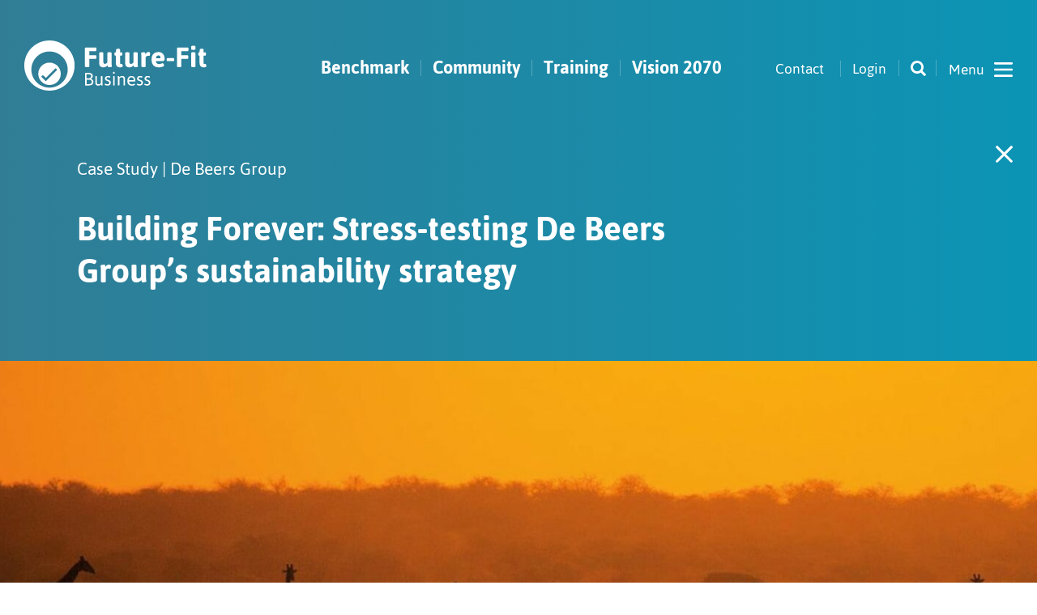

--- FILE ---
content_type: text/html; charset=UTF-8
request_url: https://futurefitbusiness.org/case-studies/building-forever-stress-testing-de-beers-groups-sustainability-strategy/
body_size: 24617
content:
<!DOCTYPE html>
<html lang="en-GB">
<head>

<meta charset="UTF-8">
<meta name="viewport" content="width=device-width,initial-scale=1">
	
<meta name="theme-color" content="#347b93">
<meta name="msapplication-navbutton-color" content="#347b93">
<meta name="apple-mobile-web-app-capable" content="yes">
<meta name="apple-mobile-web-app-status-bar-style" content="#347b93">
		
<meta name='robots' content='index, follow, max-image-preview:large, max-snippet:-1, max-video-preview:-1' />
	<style>img:is([sizes="auto" i], [sizes^="auto," i]) { contain-intrinsic-size: 3000px 1500px }</style>
	
	<!-- This site is optimized with the Yoast SEO plugin v26.8 - https://yoast.com/product/yoast-seo-wordpress/ -->
	<title>Building Forever: Stress-testing De Beers Group’s sustainability strategy - Future-Fit Business</title>
<link data-rocket-prefetch href="https://embed.typeform.com" rel="dns-prefetch">
<link data-rocket-prefetch href="https://cse.google.com" rel="dns-prefetch">
<link data-rocket-prefetch href="https://www.googletagmanager.com" rel="dns-prefetch"><link rel="preload" data-rocket-preload as="image" href="https://futurefitbusiness.org/wp-content/uploads/2021/10/building-forever-banner-scaled.jpg" imagesrcset="https://futurefitbusiness.org/wp-content/uploads/2021/10/building-forever-banner-scaled.jpg 2560w, https://futurefitbusiness.org/wp-content/uploads/2021/10/building-forever-banner-1008x347.jpg 1008w, https://futurefitbusiness.org/wp-content/uploads/2021/10/building-forever-banner-275x95.jpg 275w, https://futurefitbusiness.org/wp-content/uploads/2021/10/building-forever-banner-1536x529.jpg 1536w, https://futurefitbusiness.org/wp-content/uploads/2021/10/building-forever-banner-2048x706.jpg 2048w, https://futurefitbusiness.org/wp-content/uploads/2021/10/building-forever-banner-1008x347@2x.jpg 2016w, https://futurefitbusiness.org/wp-content/uploads/2021/10/building-forever-banner-275x95@2x.jpg 550w" imagesizes="(max-width: 2560px) 100vw, 2560px" fetchpriority="high">
	<link rel="canonical" href="https://futurefitbusiness.org/case-studies/building-forever-stress-testing-de-beers-groups-sustainability-strategy/" />
	<meta property="og:locale" content="en_GB" />
	<meta property="og:type" content="article" />
	<meta property="og:title" content="Building Forever: Stress-testing De Beers Group’s sustainability strategy - Future-Fit Business" />
	<meta property="og:description" content="Diamond company De Beers Group faces what Katie Fergusson, its SVP of Sustainable Impact, calls “a unique responsibility and a unique opportunity” to ensure it creates a  positive, sustainable impact for the people and places where the company’s diamonds are discovered. De Beers Group’s operations span the diamond value chain – from exploration and diamond [&hellip;]" />
	<meta property="og:url" content="https://futurefitbusiness.org/case-studies/building-forever-stress-testing-de-beers-groups-sustainability-strategy/" />
	<meta property="og:site_name" content="Future-Fit Business" />
	<meta property="article:modified_time" content="2024-02-05T10:48:20+00:00" />
	<meta property="og:image" content="https://futurefitbusiness.org/wp-content/uploads/2021/10/building-forever-feature.jpg" />
	<meta property="og:image:width" content="1180" />
	<meta property="og:image:height" content="688" />
	<meta property="og:image:type" content="image/jpeg" />
	<meta name="twitter:card" content="summary_large_image" />
	<meta name="twitter:site" content="@FutureFitBiz" />
	<meta name="twitter:label1" content="Estimated reading time" />
	<meta name="twitter:data1" content="6 minutes" />
	<script type="application/ld+json" class="yoast-schema-graph">{"@context":"https://schema.org","@graph":[{"@type":"WebPage","@id":"https://futurefitbusiness.org/case-studies/building-forever-stress-testing-de-beers-groups-sustainability-strategy/","url":"https://futurefitbusiness.org/case-studies/building-forever-stress-testing-de-beers-groups-sustainability-strategy/","name":"Building Forever: Stress-testing De Beers Group’s sustainability strategy - Future-Fit Business","isPartOf":{"@id":"https://futurefitbusiness.org/#website"},"primaryImageOfPage":{"@id":"https://futurefitbusiness.org/case-studies/building-forever-stress-testing-de-beers-groups-sustainability-strategy/#primaryimage"},"image":{"@id":"https://futurefitbusiness.org/case-studies/building-forever-stress-testing-de-beers-groups-sustainability-strategy/#primaryimage"},"thumbnailUrl":"https://futurefitbusiness.org/wp-content/uploads/2021/10/building-forever-feature.jpg","datePublished":"2021-10-18T07:00:34+00:00","dateModified":"2024-02-05T10:48:20+00:00","breadcrumb":{"@id":"https://futurefitbusiness.org/case-studies/building-forever-stress-testing-de-beers-groups-sustainability-strategy/#breadcrumb"},"inLanguage":"en-GB","potentialAction":[{"@type":"ReadAction","target":["https://futurefitbusiness.org/case-studies/building-forever-stress-testing-de-beers-groups-sustainability-strategy/"]}]},{"@type":"ImageObject","inLanguage":"en-GB","@id":"https://futurefitbusiness.org/case-studies/building-forever-stress-testing-de-beers-groups-sustainability-strategy/#primaryimage","url":"https://futurefitbusiness.org/wp-content/uploads/2021/10/building-forever-feature.jpg","contentUrl":"https://futurefitbusiness.org/wp-content/uploads/2021/10/building-forever-feature.jpg","width":1180,"height":688},{"@type":"BreadcrumbList","@id":"https://futurefitbusiness.org/case-studies/building-forever-stress-testing-de-beers-groups-sustainability-strategy/#breadcrumb","itemListElement":[{"@type":"ListItem","position":1,"name":"Home","item":"https://futurefitbusiness.org/"},{"@type":"ListItem","position":2,"name":"Case Studies","item":"https://futurefitbusiness.org/case-studies/"},{"@type":"ListItem","position":3,"name":"Building Forever: Stress-testing De Beers Group’s sustainability strategy"}]},{"@type":"WebSite","@id":"https://futurefitbusiness.org/#website","url":"https://futurefitbusiness.org/","name":"Future-Fit Business","description":"","publisher":{"@id":"https://futurefitbusiness.org/#organization"},"potentialAction":[{"@type":"SearchAction","target":{"@type":"EntryPoint","urlTemplate":"https://futurefitbusiness.org/?s={search_term_string}"},"query-input":{"@type":"PropertyValueSpecification","valueRequired":true,"valueName":"search_term_string"}}],"inLanguage":"en-GB"},{"@type":"Organization","@id":"https://futurefitbusiness.org/#organization","name":"Future Fit Business","url":"https://futurefitbusiness.org/","logo":{"@type":"ImageObject","inLanguage":"en-GB","@id":"https://futurefitbusiness.org/#/schema/logo/image/","url":"https://futurefitbusiness.org/wp-content/uploads/2019/04/FF-Business-Colour-Print.png","contentUrl":"https://futurefitbusiness.org/wp-content/uploads/2019/04/FF-Business-Colour-Print.png","width":2181,"height":605,"caption":"Future Fit Business"},"image":{"@id":"https://futurefitbusiness.org/#/schema/logo/image/"},"sameAs":["https://x.com/FutureFitBiz","https://www.linkedin.com/company/10661185/admin/"]}]}</script>
	<!-- / Yoast SEO plugin. -->


<link rel='dns-prefetch' href='//www.googletagmanager.com' />

<link rel="alternate" type="application/rss+xml" title="Future-Fit Business &raquo; Feed" href="https://futurefitbusiness.org/feed/" />
<link rel="alternate" type="application/rss+xml" title="Future-Fit Business &raquo; Comments Feed" href="https://futurefitbusiness.org/comments/feed/" />
<link data-minify="1" rel='stylesheet' id='fonts-css' href='https://futurefitbusiness.org/wp-content/cache/min/1/wp-content/themes/future-fit/fonts/fonts.css?ver=1767282261' type='text/css' media='all' />
<link data-minify="1" rel='stylesheet' id='normalize-css' href='https://futurefitbusiness.org/wp-content/cache/min/1/wp-content/themes/future-fit/css/normalize.css?ver=1767282261' type='text/css' media='all' />
<link rel='stylesheet' id='multipleselectcss-css' href='https://futurefitbusiness.org/wp-content/themes/future-fit/css/multiple-select.min.css?ver=1755158649' type='text/css' media='all' />
<link rel='stylesheet' id='slickcss-css' href='https://futurefitbusiness.org/wp-content/themes/future-fit/css/slick.min.css?ver=1755158649' type='text/css' media='all' />
<link data-minify="1" rel='stylesheet' id='plyrcss-css' href='https://futurefitbusiness.org/wp-content/cache/min/1/wp-content/themes/future-fit/css/plyr.css?ver=1767282261' type='text/css' media='all' />
<link data-minify="1" rel='stylesheet' id='thestyles-css' href='https://futurefitbusiness.org/wp-content/cache/min/1/wp-content/themes/future-fit/css/style.css?ver=1767282261' type='text/css' media='all' />
<link data-minify="1" rel='stylesheet' id='themobile-css' href='https://futurefitbusiness.org/wp-content/cache/min/1/wp-content/themes/future-fit/css/mobile.css?ver=1767282261' type='text/css' media='all' />
<link data-minify="1" rel='stylesheet' id='animatecss-css' href='https://futurefitbusiness.org/wp-content/cache/min/1/wp-content/themes/future-fit/css/animate.css?ver=1767282261' type='text/css' media='all' />
<link rel='stylesheet' id='wp-block-library-css' href='https://futurefitbusiness.org/wp-includes/css/dist/block-library/style.min.css?ver=1751976168' type='text/css' media='all' />
<style id='classic-theme-styles-inline-css' type='text/css'>
/*! This file is auto-generated */
.wp-block-button__link{color:#fff;background-color:#32373c;border-radius:9999px;box-shadow:none;text-decoration:none;padding:calc(.667em + 2px) calc(1.333em + 2px);font-size:1.125em}.wp-block-file__button{background:#32373c;color:#fff;text-decoration:none}
</style>
<style id='global-styles-inline-css' type='text/css'>
:root{--wp--preset--aspect-ratio--square: 1;--wp--preset--aspect-ratio--4-3: 4/3;--wp--preset--aspect-ratio--3-4: 3/4;--wp--preset--aspect-ratio--3-2: 3/2;--wp--preset--aspect-ratio--2-3: 2/3;--wp--preset--aspect-ratio--16-9: 16/9;--wp--preset--aspect-ratio--9-16: 9/16;--wp--preset--color--black: #000000;--wp--preset--color--cyan-bluish-gray: #abb8c3;--wp--preset--color--white: #ffffff;--wp--preset--color--pale-pink: #f78da7;--wp--preset--color--vivid-red: #cf2e2e;--wp--preset--color--luminous-vivid-orange: #ff6900;--wp--preset--color--luminous-vivid-amber: #fcb900;--wp--preset--color--light-green-cyan: #7bdcb5;--wp--preset--color--vivid-green-cyan: #00d084;--wp--preset--color--pale-cyan-blue: #8ed1fc;--wp--preset--color--vivid-cyan-blue: #0693e3;--wp--preset--color--vivid-purple: #9b51e0;--wp--preset--gradient--vivid-cyan-blue-to-vivid-purple: linear-gradient(135deg,rgba(6,147,227,1) 0%,rgb(155,81,224) 100%);--wp--preset--gradient--light-green-cyan-to-vivid-green-cyan: linear-gradient(135deg,rgb(122,220,180) 0%,rgb(0,208,130) 100%);--wp--preset--gradient--luminous-vivid-amber-to-luminous-vivid-orange: linear-gradient(135deg,rgba(252,185,0,1) 0%,rgba(255,105,0,1) 100%);--wp--preset--gradient--luminous-vivid-orange-to-vivid-red: linear-gradient(135deg,rgba(255,105,0,1) 0%,rgb(207,46,46) 100%);--wp--preset--gradient--very-light-gray-to-cyan-bluish-gray: linear-gradient(135deg,rgb(238,238,238) 0%,rgb(169,184,195) 100%);--wp--preset--gradient--cool-to-warm-spectrum: linear-gradient(135deg,rgb(74,234,220) 0%,rgb(151,120,209) 20%,rgb(207,42,186) 40%,rgb(238,44,130) 60%,rgb(251,105,98) 80%,rgb(254,248,76) 100%);--wp--preset--gradient--blush-light-purple: linear-gradient(135deg,rgb(255,206,236) 0%,rgb(152,150,240) 100%);--wp--preset--gradient--blush-bordeaux: linear-gradient(135deg,rgb(254,205,165) 0%,rgb(254,45,45) 50%,rgb(107,0,62) 100%);--wp--preset--gradient--luminous-dusk: linear-gradient(135deg,rgb(255,203,112) 0%,rgb(199,81,192) 50%,rgb(65,88,208) 100%);--wp--preset--gradient--pale-ocean: linear-gradient(135deg,rgb(255,245,203) 0%,rgb(182,227,212) 50%,rgb(51,167,181) 100%);--wp--preset--gradient--electric-grass: linear-gradient(135deg,rgb(202,248,128) 0%,rgb(113,206,126) 100%);--wp--preset--gradient--midnight: linear-gradient(135deg,rgb(2,3,129) 0%,rgb(40,116,252) 100%);--wp--preset--font-size--small: 13px;--wp--preset--font-size--medium: 20px;--wp--preset--font-size--large: 36px;--wp--preset--font-size--x-large: 42px;--wp--preset--spacing--20: 0.44rem;--wp--preset--spacing--30: 0.67rem;--wp--preset--spacing--40: 1rem;--wp--preset--spacing--50: 1.5rem;--wp--preset--spacing--60: 2.25rem;--wp--preset--spacing--70: 3.38rem;--wp--preset--spacing--80: 5.06rem;--wp--preset--shadow--natural: 6px 6px 9px rgba(0, 0, 0, 0.2);--wp--preset--shadow--deep: 12px 12px 50px rgba(0, 0, 0, 0.4);--wp--preset--shadow--sharp: 6px 6px 0px rgba(0, 0, 0, 0.2);--wp--preset--shadow--outlined: 6px 6px 0px -3px rgba(255, 255, 255, 1), 6px 6px rgba(0, 0, 0, 1);--wp--preset--shadow--crisp: 6px 6px 0px rgba(0, 0, 0, 1);}:where(.is-layout-flex){gap: 0.5em;}:where(.is-layout-grid){gap: 0.5em;}body .is-layout-flex{display: flex;}.is-layout-flex{flex-wrap: wrap;align-items: center;}.is-layout-flex > :is(*, div){margin: 0;}body .is-layout-grid{display: grid;}.is-layout-grid > :is(*, div){margin: 0;}:where(.wp-block-columns.is-layout-flex){gap: 2em;}:where(.wp-block-columns.is-layout-grid){gap: 2em;}:where(.wp-block-post-template.is-layout-flex){gap: 1.25em;}:where(.wp-block-post-template.is-layout-grid){gap: 1.25em;}.has-black-color{color: var(--wp--preset--color--black) !important;}.has-cyan-bluish-gray-color{color: var(--wp--preset--color--cyan-bluish-gray) !important;}.has-white-color{color: var(--wp--preset--color--white) !important;}.has-pale-pink-color{color: var(--wp--preset--color--pale-pink) !important;}.has-vivid-red-color{color: var(--wp--preset--color--vivid-red) !important;}.has-luminous-vivid-orange-color{color: var(--wp--preset--color--luminous-vivid-orange) !important;}.has-luminous-vivid-amber-color{color: var(--wp--preset--color--luminous-vivid-amber) !important;}.has-light-green-cyan-color{color: var(--wp--preset--color--light-green-cyan) !important;}.has-vivid-green-cyan-color{color: var(--wp--preset--color--vivid-green-cyan) !important;}.has-pale-cyan-blue-color{color: var(--wp--preset--color--pale-cyan-blue) !important;}.has-vivid-cyan-blue-color{color: var(--wp--preset--color--vivid-cyan-blue) !important;}.has-vivid-purple-color{color: var(--wp--preset--color--vivid-purple) !important;}.has-black-background-color{background-color: var(--wp--preset--color--black) !important;}.has-cyan-bluish-gray-background-color{background-color: var(--wp--preset--color--cyan-bluish-gray) !important;}.has-white-background-color{background-color: var(--wp--preset--color--white) !important;}.has-pale-pink-background-color{background-color: var(--wp--preset--color--pale-pink) !important;}.has-vivid-red-background-color{background-color: var(--wp--preset--color--vivid-red) !important;}.has-luminous-vivid-orange-background-color{background-color: var(--wp--preset--color--luminous-vivid-orange) !important;}.has-luminous-vivid-amber-background-color{background-color: var(--wp--preset--color--luminous-vivid-amber) !important;}.has-light-green-cyan-background-color{background-color: var(--wp--preset--color--light-green-cyan) !important;}.has-vivid-green-cyan-background-color{background-color: var(--wp--preset--color--vivid-green-cyan) !important;}.has-pale-cyan-blue-background-color{background-color: var(--wp--preset--color--pale-cyan-blue) !important;}.has-vivid-cyan-blue-background-color{background-color: var(--wp--preset--color--vivid-cyan-blue) !important;}.has-vivid-purple-background-color{background-color: var(--wp--preset--color--vivid-purple) !important;}.has-black-border-color{border-color: var(--wp--preset--color--black) !important;}.has-cyan-bluish-gray-border-color{border-color: var(--wp--preset--color--cyan-bluish-gray) !important;}.has-white-border-color{border-color: var(--wp--preset--color--white) !important;}.has-pale-pink-border-color{border-color: var(--wp--preset--color--pale-pink) !important;}.has-vivid-red-border-color{border-color: var(--wp--preset--color--vivid-red) !important;}.has-luminous-vivid-orange-border-color{border-color: var(--wp--preset--color--luminous-vivid-orange) !important;}.has-luminous-vivid-amber-border-color{border-color: var(--wp--preset--color--luminous-vivid-amber) !important;}.has-light-green-cyan-border-color{border-color: var(--wp--preset--color--light-green-cyan) !important;}.has-vivid-green-cyan-border-color{border-color: var(--wp--preset--color--vivid-green-cyan) !important;}.has-pale-cyan-blue-border-color{border-color: var(--wp--preset--color--pale-cyan-blue) !important;}.has-vivid-cyan-blue-border-color{border-color: var(--wp--preset--color--vivid-cyan-blue) !important;}.has-vivid-purple-border-color{border-color: var(--wp--preset--color--vivid-purple) !important;}.has-vivid-cyan-blue-to-vivid-purple-gradient-background{background: var(--wp--preset--gradient--vivid-cyan-blue-to-vivid-purple) !important;}.has-light-green-cyan-to-vivid-green-cyan-gradient-background{background: var(--wp--preset--gradient--light-green-cyan-to-vivid-green-cyan) !important;}.has-luminous-vivid-amber-to-luminous-vivid-orange-gradient-background{background: var(--wp--preset--gradient--luminous-vivid-amber-to-luminous-vivid-orange) !important;}.has-luminous-vivid-orange-to-vivid-red-gradient-background{background: var(--wp--preset--gradient--luminous-vivid-orange-to-vivid-red) !important;}.has-very-light-gray-to-cyan-bluish-gray-gradient-background{background: var(--wp--preset--gradient--very-light-gray-to-cyan-bluish-gray) !important;}.has-cool-to-warm-spectrum-gradient-background{background: var(--wp--preset--gradient--cool-to-warm-spectrum) !important;}.has-blush-light-purple-gradient-background{background: var(--wp--preset--gradient--blush-light-purple) !important;}.has-blush-bordeaux-gradient-background{background: var(--wp--preset--gradient--blush-bordeaux) !important;}.has-luminous-dusk-gradient-background{background: var(--wp--preset--gradient--luminous-dusk) !important;}.has-pale-ocean-gradient-background{background: var(--wp--preset--gradient--pale-ocean) !important;}.has-electric-grass-gradient-background{background: var(--wp--preset--gradient--electric-grass) !important;}.has-midnight-gradient-background{background: var(--wp--preset--gradient--midnight) !important;}.has-small-font-size{font-size: var(--wp--preset--font-size--small) !important;}.has-medium-font-size{font-size: var(--wp--preset--font-size--medium) !important;}.has-large-font-size{font-size: var(--wp--preset--font-size--large) !important;}.has-x-large-font-size{font-size: var(--wp--preset--font-size--x-large) !important;}
:where(.wp-block-post-template.is-layout-flex){gap: 1.25em;}:where(.wp-block-post-template.is-layout-grid){gap: 1.25em;}
:where(.wp-block-columns.is-layout-flex){gap: 2em;}:where(.wp-block-columns.is-layout-grid){gap: 2em;}
:root :where(.wp-block-pullquote){font-size: 1.5em;line-height: 1.6;}
</style>
<script type="text/javascript" src="https://futurefitbusiness.org/wp-content/themes/future-fit/js/jquery.min.js?ver=1755158648" id="jquery-js"></script>
<script type="text/javascript" src="https://futurefitbusiness.org/wp-content/themes/future-fit/js/slick.min.js?ver=1755158648" id="slickjs-js"></script>
<script type="text/javascript" src="https://futurefitbusiness.org/wp-content/themes/future-fit/js/plyr.min.js?ver=1755158648" id="plyrjs-js"></script>
<script type="text/javascript" src="https://futurefitbusiness.org/wp-content/themes/future-fit/js/multiple-select.min.js?ver=1755158648" id="multipleselectjs-js"></script>
<script type="text/javascript" src="https://futurefitbusiness.org/wp-content/themes/future-fit/js/headroom.min.js?ver=1755158648" id="headroom-js"></script>
<script type="text/javascript" src="https://futurefitbusiness.org/wp-content/themes/future-fit/js/jQuery.headroom.min.js?ver=1755158648" id="jqueryheadroom-js"></script>
<script data-minify="1" type="text/javascript" src="https://futurefitbusiness.org/wp-content/cache/min/1/wp-content/themes/future-fit/js/app.js?ver=1767282262" id="app-js"></script>
<script type="text/javascript" src="https://futurefitbusiness.org/wp-content/themes/future-fit/js/in-view.min.js?ver=1755158648" id="inviewjs-js"></script>
<script data-minify="1" type="text/javascript" src="https://futurefitbusiness.org/wp-content/cache/min/1/wp-content/themes/future-fit/js/animate.js?ver=1767282262" id="animatejs-js"></script>

<!-- Google tag (gtag.js) snippet added by Site Kit -->
<!-- Google Analytics snippet added by Site Kit -->
<script type="text/javascript" src="https://www.googletagmanager.com/gtag/js?id=GT-5TGB4VR" id="google_gtagjs-js" async></script>
<script type="text/javascript" id="google_gtagjs-js-after">
/* <![CDATA[ */
window.dataLayer = window.dataLayer || [];function gtag(){dataLayer.push(arguments);}
gtag("set","linker",{"domains":["futurefitbusiness.org"]});
gtag("js", new Date());
gtag("set", "developer_id.dZTNiMT", true);
gtag("config", "GT-5TGB4VR");
/* ]]> */
</script>
<link rel="https://api.w.org/" href="https://futurefitbusiness.org/wp-json/" /><link rel="alternate" title="JSON" type="application/json" href="https://futurefitbusiness.org/wp-json/wp/v2/case_studies/3154" /><link rel="EditURI" type="application/rsd+xml" title="RSD" href="https://futurefitbusiness.org/xmlrpc.php?rsd" />
<meta name="generator" content="WordPress 6.8.3" />
<link rel='shortlink' href='https://futurefitbusiness.org/?p=3154' />
<link rel="alternate" title="oEmbed (JSON)" type="application/json+oembed" href="https://futurefitbusiness.org/wp-json/oembed/1.0/embed?url=https%3A%2F%2Ffuturefitbusiness.org%2Fcase-studies%2Fbuilding-forever-stress-testing-de-beers-groups-sustainability-strategy%2F" />
<link rel="alternate" title="oEmbed (XML)" type="text/xml+oembed" href="https://futurefitbusiness.org/wp-json/oembed/1.0/embed?url=https%3A%2F%2Ffuturefitbusiness.org%2Fcase-studies%2Fbuilding-forever-stress-testing-de-beers-groups-sustainability-strategy%2F&#038;format=xml" />
<meta name="generator" content="Site Kit by Google 1.170.0" /><style type="text/css" id="simple-css-output">/* Correct problems with bullet points on DC pages. */body.single-development-council #content ul li:before { background: white; left: -29px;}body.single-development-council #content ul, body.single-development-council #content ol { margin: 0 0 29px 17px;}body.single-development-council #content ul li, body.single-development-council #content ol li { margin: 0 0 10px 17px;}body.single-development-council #content a,body.single-development-council #content h2 { color: white; margin: 18px 0 13px 0;}body.single-development-council #content blockquote p,body.single-case_studies #content blockquote p { font-size: 24px;}</style><script type="text/javascript">
(function(url){
	if(/(?:Chrome\/26\.0\.1410\.63 Safari\/537\.31|WordfenceTestMonBot)/.test(navigator.userAgent)){ return; }
	var addEvent = function(evt, handler) {
		if (window.addEventListener) {
			document.addEventListener(evt, handler, false);
		} else if (window.attachEvent) {
			document.attachEvent('on' + evt, handler);
		}
	};
	var removeEvent = function(evt, handler) {
		if (window.removeEventListener) {
			document.removeEventListener(evt, handler, false);
		} else if (window.detachEvent) {
			document.detachEvent('on' + evt, handler);
		}
	};
	var evts = 'contextmenu dblclick drag dragend dragenter dragleave dragover dragstart drop keydown keypress keyup mousedown mousemove mouseout mouseover mouseup mousewheel scroll'.split(' ');
	var logHuman = function() {
		if (window.wfLogHumanRan) { return; }
		window.wfLogHumanRan = true;
		var wfscr = document.createElement('script');
		wfscr.type = 'text/javascript';
		wfscr.async = true;
		wfscr.src = url + '&r=' + Math.random();
		(document.getElementsByTagName('head')[0]||document.getElementsByTagName('body')[0]).appendChild(wfscr);
		for (var i = 0; i < evts.length; i++) {
			removeEvent(evts[i], logHuman);
		}
	};
	for (var i = 0; i < evts.length; i++) {
		addEvent(evts[i], logHuman);
	}
})('//futurefitbusiness.org/?wordfence_lh=1&hid=03177D38BFE55C25BD4A1BCEFFA7C2AC');
</script><link rel="icon" href="https://futurefitbusiness.org/wp-content/uploads/2019/04/cropped-ff-fav-512-01-32x32.png" sizes="32x32" />
<link rel="icon" href="https://futurefitbusiness.org/wp-content/uploads/2019/04/cropped-ff-fav-512-01-192x192.png" sizes="192x192" />
<link rel="apple-touch-icon" href="https://futurefitbusiness.org/wp-content/uploads/2019/04/cropped-ff-fav-512-01-180x180.png" />
<meta name="msapplication-TileImage" content="https://futurefitbusiness.org/wp-content/uploads/2019/04/cropped-ff-fav-512-01-270x270.png" />

<meta name="generator" content="WP Rocket 3.20.3" data-wpr-features="wpr_minify_js wpr_preconnect_external_domains wpr_oci wpr_minify_css wpr_desktop" /></head>
<body id="top" class="wp-singular case_studies-template-default single single-case_studies postid-3154 wp-theme-future-fit">
	
	<div id="menu">
		<div class="inner x">
			<header class="menu-header">
				<div class="logo">
					<a href="https://futurefitbusiness.org" title="Future-Fit Business"><svg version="1.1" id="Layer_1" xmlns="http://www.w3.org/2000/svg" xmlns:xlink="http://www.w3.org/1999/xlink" x="0px" y="0px" viewBox="0 0 351.9 97" style="enable-background:new 0 0 351.9 97;" xml:space="preserve"><style type="text/css"> .st0{fill:#FFFFFF;} </style>
<g>
	<path class="st0" d="M48.3,0L48.3,0C75,0,96.7,21.7,96.7,48.4C96.7,75.3,75,97,48.3,97C21.6,97-0.1,75.3-0.1,48.4
		C-0.1,21.7,21.6,0,48.3,0 M48.4,21.3L48.4,21.3c-19.2,0-34.9,15.7-34.9,35c0,19.3,15.7,34.9,34.9,34.9c19.3,0,35-15.6,35-34.9
		C83.4,37,67.7,21.3,48.4,21.3"/>
	<path class="st0 click" d="M48.4,42.8L48.4,42.8c12,0,21.7,9.7,21.7,21.7c0,11.9-9.6,21.6-21.7,21.6c-11.9,0-21.6-9.7-21.6-21.6
		C26.9,52.5,36.5,42.8,48.4,42.8 M60.2,53.6L60.2,53.6L41.4,72.4l-5.8-5.6l-3.1,3.1l8.8,8.8l22.1-22L60.2,53.6z"/>
	<path class="st0" d="M344.7,52L344.7,52c3.5,0,5.3-0.9,5.3-2.6c0-0.3,0-0.8-0.3-1.4c-0.1-0.6-0.3-1.3-0.5-1.8
		c-0.4-0.6-0.6-0.9-0.9-0.9c-0.1,0-0.4,0.1-0.8,0.1c-0.3,0.1-0.6,0.1-0.8,0.1c-0.8,0-1.3-0.1-1.5-0.5c-0.4-0.4-0.5-1-0.5-1.9V29.4
		h2.8c0.5,0,1-0.3,1.3-0.6c0.3-0.5,0.4-1.1,0.4-2.1v-1c0-0.9-0.1-1.6-0.4-2c-0.2-0.5-0.8-0.6-1.3-0.6h-2.8v-5.3c0-0.5-0.1-1-0.6-1.3
		c-0.4-0.3-1.1-0.4-2-0.4h-1.8c-1.9,0-2.8,0.5-3,1.6l-0.6,5.3H336c-0.6,0-1,0.1-1.3,0.6c-0.3,0.4-0.4,1.1-0.4,2v1
		c0,1,0.1,1.6,0.4,2.1c0.3,0.4,0.6,0.6,1.3,0.6h0.9V43c0,3,0.6,5.3,2,6.8C340.2,51.2,342.2,52,344.7,52 M324.2,51.6L324.2,51.6h1.5
		c2.1,0,3.3-0.5,3.3-1.6V24.6c0-0.6-0.2-1-0.9-1.4c-0.5-0.2-1.3-0.4-2.4-0.4h-1.5c-1.1,0-2,0.1-2.5,0.4c-0.6,0.4-0.9,0.8-0.9,1.4
		v25.3C320.8,51.1,321.9,51.6,324.2,51.6 M324.2,18.2L324.2,18.2h1.5c1.1,0,1.9-0.1,2.5-0.4c0.5-0.4,0.8-0.8,0.8-1.4V12
		c0-0.6-0.2-1-0.9-1.3c-0.5-0.4-1.3-0.5-2.4-0.5h-1.5c-1.1,0-2,0.1-2.5,0.5c-0.6,0.3-0.9,0.6-0.9,1.3v4.4c0,0.6,0.2,1,0.9,1.4
		C322.2,18.1,322.9,18.2,324.2,18.2 M296.7,51.6L296.7,51.6h1.9c2.1,0,3.3-0.5,3.3-1.6V35.5h11.5c0.6,0,1-0.1,1.3-0.6
		c0.4-0.4,0.5-1.1,0.5-2.1v-1.6c0-1-0.1-1.6-0.5-2.1c-0.2-0.4-0.6-0.6-1.3-0.6h-11.5v-7.9h12c0.5,0,1-0.3,1.3-0.8
		c0.2-0.4,0.4-1.1,0.4-2v-1.6c0-1-0.1-1.8-0.4-2.1c-0.3-0.5-0.8-0.6-1.3-0.6h-18.3c-0.8,0-1.3,0.1-1.6,0.5c-0.4,0.3-0.5,0.9-0.5,1.6
		v34.5C293.5,51.1,294.5,51.6,296.7,51.6 M275.4,39.9L275.4,39.9h11.1c0.6,0,1-0.3,1.3-0.6c0.2-0.4,0.4-1.1,0.4-2.1v-0.4
		c0-0.9-0.1-1.6-0.4-2c-0.3-0.5-0.6-0.8-1.3-0.8h-11.1c-0.5,0-1,0.3-1.3,0.8c-0.3,0.4-0.4,1.1-0.4,2v0.4c0,1,0.1,1.8,0.4,2.1
		C274.4,39.7,274.9,39.9,275.4,39.9 M253,34.4L253,34.4c0.5-3.6,2.3-5.5,4.9-5.5c1.4,0,2.3,0.5,3,1.5c0.6,1,0.9,2.4,0.9,4H253z
		 M258.9,52L258.9,52c1.1,0,2.5-0.1,4-0.4c1.6-0.4,2.9-0.8,4-1.4c1.3-0.6,1.8-1.4,1.8-2.1c0-0.4-0.1-0.9-0.5-1.6
		c-0.2-0.6-0.6-1.3-1.1-1.8c-0.4-0.5-0.9-0.8-1.1-0.8c-0.3,0-0.6,0.1-1.3,0.4c-0.9,0.4-1.8,0.6-2.6,0.9c-0.9,0.3-1.8,0.4-2.8,0.4
		c-1.9,0-3.4-0.4-4.4-1.3c-1.1-0.9-1.8-2.4-1.9-4.5h13.9c0.3,0,0.6-0.1,1-0.6c0.5-0.4,0.9-0.9,1.3-1.4c0.4-0.5,0.5-0.9,0.5-1.3
		c0-2.6-0.4-5-1.1-7.2c-0.9-2-2.1-3.8-3.9-5c-1.8-1.3-4-1.9-6.8-1.9c-4.1,0-7.4,1.3-9.8,3.6c-2.3,2.4-3.5,6.1-3.5,11.3
		c0,4.6,1.3,8.2,3.5,10.7C250.5,50.7,254.1,52,258.9,52 M228.5,51.6L228.5,51.6h1.5c2.1,0,3.3-0.5,3.3-1.6V32.4
		c0.4-0.8,1-1.4,1.8-1.9c0.8-0.6,1.6-0.9,2.6-0.9c0.4,0,0.9,0.1,1.5,0.2c0.5,0.1,0.9,0.1,1,0.1c0.4,0,0.6-0.3,0.9-0.9
		c0.4-0.5,0.5-1.1,0.6-1.9c0.1-0.8,0.2-1.4,0.2-1.8c0-0.8-0.2-1.5-0.6-2.1c-0.5-0.5-1.3-0.9-2.5-0.9c-1.4,0-2.6,0.4-3.5,1.1
		c-0.9,0.8-1.8,1.8-2.4,3l-0.3-0.8c-0.1-0.9-0.4-1.6-0.6-2c-0.3-0.5-0.8-0.8-1.4-0.8c-0.6,0-1.4,0-2.4,0.1c-0.9,0.1-1.8,0.4-2.5,0.6
		c-0.9,0.3-1.3,0.6-1.3,1c0,0.3,0.1,0.6,0.2,1.1c0.3,1.8,0.5,3.9,0.5,6.5v17.4C225.3,51.1,226.3,51.6,228.5,51.6 M202.2,52L202.2,52
		c1.6,0,3.1-0.4,4.6-1.1c1.5-0.9,2.6-1.9,3.5-3l0.1,0.8c0.1,1,0.4,1.8,0.6,2.3c0.3,0.5,0.8,0.8,1.4,0.8c0.6,0,1.4,0,2.4-0.1
		c1-0.1,1.9-0.4,2.6-0.6c0.8-0.3,1.1-0.6,1.1-1c0-0.3-0.1-0.6-0.3-1.1c-0.1-0.9-0.2-1.8-0.2-2.8c-0.1-1-0.1-2.4-0.1-4V24.6
		c0-0.6-0.4-1-0.9-1.4c-0.5-0.2-1.4-0.4-2.5-0.4h-1.5c-1.1,0-1.9,0.1-2.4,0.4c-0.6,0.4-0.9,0.8-0.9,1.4v17.6c-0.4,0.8-1,1.5-1.8,2.1
		c-0.8,0.6-1.6,1-2.6,1c-1.1,0-2-0.3-2.5-0.9c-0.5-0.6-0.8-1.4-0.8-2.5V24.6c0-0.6-0.3-1-0.8-1.4c-0.6-0.2-1.4-0.4-2.5-0.4h-1.5
		c-1.1,0-2,0.1-2.5,0.4c-0.5,0.4-0.8,0.8-0.8,1.4V43c0,3.1,0.6,5.3,1.9,6.8C197.5,51.2,199.5,52,202.2,52 M183.9,52L183.9,52
		c3.5,0,5.3-0.9,5.3-2.6c0-0.3-0.1-0.8-0.2-1.4c-0.1-0.6-0.4-1.3-0.6-1.8c-0.2-0.6-0.5-0.9-0.9-0.9c-0.1,0-0.3,0.1-0.6,0.1
		c-0.4,0.1-0.6,0.1-0.9,0.1c-0.6,0-1.1-0.1-1.4-0.5c-0.4-0.4-0.5-1-0.5-1.9V29.4h2.6c0.6,0,1-0.3,1.3-0.6c0.3-0.5,0.4-1.1,0.4-2.1
		v-1c0-0.9-0.1-1.6-0.4-2c-0.3-0.5-0.6-0.6-1.3-0.6H184v-5.3c0-0.5-0.2-1-0.6-1.3c-0.5-0.3-1.1-0.4-2.1-0.4h-1.8
		c-1.8,0-2.8,0.5-2.9,1.6l-0.8,5.3H175c-0.5,0-0.9,0.1-1.3,0.6c-0.3,0.4-0.4,1.1-0.4,2v1c0,1,0.1,1.6,0.4,2.1
		c0.4,0.4,0.8,0.6,1.3,0.6h0.9V43c0,3,0.8,5.3,2.1,6.8C179.3,51.2,181.3,52,183.9,52 M152.1,52L152.1,52c1.6,0,3.3-0.4,4.6-1.1
		c1.5-0.9,2.6-1.9,3.5-3l0.1,0.8c0.1,1,0.4,1.8,0.6,2.3c0.3,0.5,0.8,0.8,1.4,0.8c0.6,0,1.4,0,2.4-0.1c1-0.1,1.9-0.4,2.6-0.6
		c0.8-0.3,1.1-0.6,1.1-1c0-0.3-0.1-0.6-0.1-1.1c-0.3-0.9-0.3-1.8-0.4-2.8c-0.1-1-0.1-2.4-0.1-4V24.6c0-0.6-0.2-1-0.9-1.4
		c-0.5-0.2-1.4-0.4-2.5-0.4H163c-1,0-1.9,0.1-2.4,0.4c-0.6,0.4-0.9,0.8-0.9,1.4v17.6c-0.4,0.8-1,1.5-1.8,2.1c-0.8,0.6-1.6,1-2.6,1
		c-1.1,0-2-0.3-2.5-0.9c-0.5-0.6-0.8-1.4-0.8-2.5V24.6c0-0.6-0.2-1-0.8-1.4c-0.5-0.2-1.4-0.4-2.5-0.4h-1.5c-1.1,0-2,0.1-2.5,0.4
		c-0.5,0.4-0.8,0.8-0.8,1.4V43c0,3.1,0.6,5.3,1.9,6.8C147.3,51.2,149.3,52,152.1,52 M119.9,51.6L119.9,51.6h1.9
		c2.3,0,3.3-0.5,3.3-1.6V35.5h11.7c0.5,0,1-0.1,1.3-0.6c0.2-0.4,0.4-1.1,0.4-2.1v-1.6c0-1-0.1-1.6-0.4-2.1c-0.2-0.4-0.8-0.6-1.3-0.6
		H125v-7.9h12c0.6,0,1-0.3,1.3-0.8c0.2-0.4,0.4-1.1,0.4-2v-1.6c0-1-0.1-1.8-0.4-2.1c-0.3-0.5-0.6-0.6-1.3-0.6h-18.2
		c-0.9,0-1.4,0.1-1.8,0.5c-0.3,0.3-0.5,0.9-0.5,1.6v34.5C116.6,51.1,117.7,51.6,119.9,51.6"/>
	<path class="st0" d="M116.6,86V63.7c0-0.7,0.3-1,1-1h6.2c2.5,0,4.5,0.6,5.8,1.7c1.3,1.1,2,2.6,2,4.5c0,1.2-0.4,2.3-1.1,3.3
		c-0.8,1-1.7,1.7-2.7,2v0.1c0.3,0,0.9,0.3,1.5,0.6c0.7,0.4,1.2,0.7,1.7,1.1c0.4,0.4,0.8,0.9,1.2,1.7c0.3,0.7,0.5,1.5,0.5,2.4
		c0,4.7-3,7-9.1,7h-6C116.9,87,116.6,86.7,116.6,86 M119.7,73.2h4c1.4,0,2.5-0.4,3.4-1.2c0.9-0.8,1.4-1.8,1.4-3
		c0-1.2-0.4-2.1-1.2-2.7c-0.8-0.6-2-0.9-3.8-0.9h-3.9V73.2z M119.7,84.4h5.1c1.5,0,2.7-0.4,3.6-1.2c0.8-0.8,1.3-1.9,1.3-3.2
		s-0.5-2.4-1.4-3.1c-0.9-0.7-2.3-1.1-4-1.1h-4.5V84.4z"/>
	<path class="st0" d="M136.5,81.6V69.5c0-0.5,0.5-0.8,1.4-0.8h0.1c0.9,0,1.4,0.3,1.4,0.8v11.8c0,1.1,0.3,1.9,0.9,2.5
		c0.6,0.6,1.5,0.9,2.6,0.9c1.7,0,3.1-0.8,4.4-2.4V69.5c0-0.5,0.5-0.8,1.4-0.8h0.1c0.9,0,1.4,0.3,1.4,0.8v12.4c0,1.4,0.1,2.4,0.2,3
		c0.2,0.9,0.2,1.3,0.2,1.4c0,0.3-0.2,0.5-0.7,0.6c-0.4,0.1-0.8,0.2-1,0.2c-0.2,0-0.4,0-0.5-0.1c-0.1,0-0.2-0.1-0.3-0.2
		c-0.1-0.1-0.1-0.2-0.2-0.3c0-0.1-0.1-0.2-0.1-0.4c0-0.2-0.1-0.3-0.1-0.4c0-0.1-0.1-0.3-0.1-0.5c0-0.2-0.1-0.4-0.1-0.4
		c-1.6,1.7-3.3,2.6-5.2,2.6s-3.4-0.5-4.4-1.5C137,84.7,136.5,83.4,136.5,81.6"/>
	<path class="st0" d="M154.5,85.1c0-0.2,0.1-0.6,0.4-1c0.3-0.5,0.6-0.7,0.8-0.7c0,0,0.2,0.1,0.6,0.3c0.3,0.2,0.8,0.4,1.5,0.7
		c0.6,0.2,1.4,0.3,2.3,0.3c0.9,0,1.7-0.3,2.3-0.8c0.6-0.5,0.9-1.2,0.9-2.1c0-0.9-0.3-1.6-0.8-2.1c-0.5-0.5-1.6-1-3.1-1.4
		c-1.6-0.4-2.7-1-3.4-1.7c-0.7-0.7-1-1.7-1-3.1c0-1.4,0.5-2.6,1.6-3.5c1.1-0.9,2.5-1.4,4.2-1.4c1.2,0,2.2,0.2,3.2,0.5
		c0.9,0.3,1.4,0.6,1.4,1c0,0.3-0.1,0.7-0.4,1.2c-0.3,0.5-0.5,0.7-0.7,0.7c0,0-0.2-0.1-0.5-0.2c-0.8-0.4-1.7-0.6-2.7-0.6
		c-1,0-1.8,0.2-2.3,0.6c-0.5,0.4-0.8,0.9-0.8,1.6c0,0.7,0.2,1.2,0.6,1.5c0.4,0.4,1.1,0.7,2.1,1c2.2,0.7,3.7,1.4,4.4,2.2
		c0.8,0.8,1.2,2,1.2,3.6s-0.6,2.9-1.7,4c-1.1,1-2.5,1.6-4.1,1.6c-1.6,0-3-0.2-4.1-0.7C155,86,154.5,85.6,154.5,85.1"/>
	<path class="st0" d="M172,64.4c-0.9,0-1.4-0.3-1.4-0.8v-2.1c0-0.5,0.5-0.8,1.4-0.8h0.4c0.9,0,1.4,0.3,1.4,0.8v2.1
		c0,0.5-0.5,0.8-1.4,0.8H172z M170.8,86.3V69.5c0-0.5,0.5-0.8,1.4-0.8h0.1c0.9,0,1.4,0.3,1.4,0.8v16.8c0,0.5-0.5,0.8-1.4,0.8h-0.1
		C171.2,87.1,170.8,86.8,170.8,86.3"/>
	<path class="st0" d="M179.8,86.3V74.1c0-1.4-0.1-2.4-0.2-3c-0.2-0.8-0.2-1.3-0.2-1.4c0-0.3,0.2-0.5,0.7-0.6c0.4-0.1,0.8-0.2,1-0.2
		c0.2,0,0.4,0,0.5,0.1c0.1,0,0.2,0.1,0.3,0.2c0.1,0.1,0.1,0.2,0.2,0.3c0,0.1,0.1,0.2,0.1,0.4c0,0.2,0.1,0.3,0.1,0.4
		c0,0.1,0.1,0.3,0.1,0.5c0,0.2,0.1,0.3,0.1,0.4c1.6-1.7,3.3-2.6,5.2-2.6s3.4,0.5,4.4,1.5c1,1,1.5,2.4,1.5,4.1v12.1
		c0,0.5-0.5,0.8-1.4,0.8h-0.1c-0.9,0-1.4-0.3-1.4-0.8V74.5c0-1.1-0.3-1.9-0.9-2.5c-0.6-0.6-1.5-0.9-2.6-0.9c-1.7,0-3.1,0.8-4.4,2.4
		v12.7c0,0.5-0.5,0.8-1.4,0.8h-0.1C180.3,87.1,179.8,86.8,179.8,86.3"/>
	<path class="st0" d="M200.2,85c-1.4-1.5-2.1-3.8-2.1-6.9s0.7-5.4,2.1-7c1.4-1.6,3.3-2.4,5.8-2.4c4.9,0,7.4,3,7.4,9.1
		c0,0.2-0.1,0.5-0.4,0.9c-0.3,0.4-0.5,0.6-0.7,0.6h-11c0.1,1.9,0.6,3.3,1.5,4.2c0.9,0.9,2.1,1.4,3.9,1.4c1.6,0,3-0.4,4.3-1.1
		c0.4-0.2,0.7-0.3,0.7-0.3c0.2,0,0.5,0.2,0.8,0.7c0.3,0.5,0.4,0.8,0.4,1c0,0.5-0.6,1-1.9,1.5c-1.3,0.5-2.7,0.8-4.4,0.8
		C203.8,87.2,201.6,86.5,200.2,85 M210.3,76.6c0-3.7-1.4-5.5-4.2-5.5c-3,0-4.6,1.8-4.9,5.5H210.3z"/>
	<path class="st0" d="M216.2,85.1c0-0.2,0.1-0.6,0.4-1c0.3-0.5,0.5-0.7,0.8-0.7c0,0,0.2,0.1,0.6,0.3c0.3,0.2,0.8,0.4,1.5,0.7
		c0.6,0.2,1.4,0.3,2.3,0.3c0.9,0,1.7-0.3,2.3-0.8c0.6-0.5,0.9-1.2,0.9-2.1c0-0.9-0.3-1.6-0.8-2.1c-0.5-0.5-1.6-1-3.1-1.4
		c-1.6-0.4-2.7-1-3.4-1.7c-0.7-0.7-1-1.7-1-3.1c0-1.4,0.5-2.6,1.6-3.5c1.1-0.9,2.5-1.4,4.2-1.4c1.2,0,2.2,0.2,3.2,0.5
		c0.9,0.3,1.4,0.6,1.4,1c0,0.3-0.1,0.7-0.4,1.2c-0.3,0.5-0.5,0.7-0.7,0.7c0,0-0.2-0.1-0.5-0.2c-0.8-0.4-1.7-0.6-2.7-0.6
		c-1,0-1.8,0.2-2.3,0.6c-0.5,0.4-0.8,0.9-0.8,1.6c0,0.7,0.2,1.2,0.6,1.5c0.4,0.4,1.1,0.7,2.1,1c2.2,0.7,3.7,1.4,4.4,2.2
		c0.8,0.8,1.2,2,1.2,3.6s-0.6,2.9-1.7,4c-1.1,1-2.5,1.6-4.1,1.6c-1.6,0-3-0.2-4.1-0.7C216.8,86,216.2,85.6,216.2,85.1"/>
	<path class="st0" d="M230.6,85.1c0-0.2,0.1-0.6,0.4-1c0.3-0.5,0.6-0.7,0.8-0.7c0,0,0.2,0.1,0.6,0.3c0.3,0.2,0.8,0.4,1.5,0.7
		c0.6,0.2,1.4,0.3,2.3,0.3c0.9,0,1.7-0.3,2.3-0.8c0.6-0.5,0.9-1.2,0.9-2.1c0-0.9-0.3-1.6-0.8-2.1c-0.5-0.5-1.6-1-3.1-1.4
		c-1.6-0.4-2.7-1-3.4-1.7c-0.7-0.7-1-1.7-1-3.1c0-1.4,0.5-2.6,1.6-3.5c1.1-0.9,2.5-1.4,4.2-1.4c1.2,0,2.2,0.2,3.2,0.5
		c0.9,0.3,1.4,0.6,1.4,1c0,0.3-0.1,0.7-0.4,1.2c-0.3,0.5-0.5,0.7-0.7,0.7c0,0-0.2-0.1-0.5-0.2c-0.8-0.4-1.7-0.6-2.7-0.6
		c-1,0-1.8,0.2-2.3,0.6c-0.5,0.4-0.8,0.9-0.8,1.6c0,0.7,0.2,1.2,0.6,1.5c0.4,0.4,1.1,0.7,2.1,1c2.2,0.7,3.7,1.4,4.4,2.2
		c0.8,0.8,1.2,2,1.2,3.6s-0.6,2.9-1.7,4c-1.1,1-2.5,1.6-4.1,1.6c-1.6,0-3-0.2-4.1-0.7C231.2,86,230.6,85.6,230.6,85.1"/></g></svg></a>
				</div>
				<a class="close-menu" title="Close menu"><svg version="1.1" id="Layer_1" xmlns="http://www.w3.org/2000/svg" xmlns:xlink="http://www.w3.org/1999/xlink" x="0px" y="0px" viewBox="0 0 14.5 14.5" style="enable-background:new 0 0 14.5 14.5;" xml:space="preserve"><style type="text/css"> .st0{fill:#FFFFFF;} </style>
<g><path class="st0" d="M13.8,0.3c-0.3-0.3-0.8-0.3-1.1,0L0.3,12.7c-0.3,0.3-0.3,0.8,0,1.1l0.4,0.4c0.3,0.3,0.8,0.3,1.1,0L14.3,1.8 c0.3-0.3,0.3-0.8,0-1.1L13.8,0.3z M13.8,0.3"/></g>
<g><path class="st0" d="M0.3,0.7c-0.3,0.3-0.3,0.8,0,1.1l12.4,12.4c0.3,0.3,0.8,0.3,1.1,0l0.4-0.4c0.3-0.3,0.3-0.8,0-1.1L1.8,0.3 C1.5-0.1,1-0.1,0.7,0.3L0.3,0.7z M0.3,0.7"/></g></svg></a>
			</header>
			<div class="x">
				<nav class="main-menu x">

										<div class="col">
						<h3>About the Benchmark</h3>
						<ul id="menu-about-the-benchmark" class="menu"><li id="menu-item-60" class="menu-item menu-item-type-post_type menu-item-object-page menu-item-60"><a href="https://futurefitbusiness.org/benchmark/">What it is and why it matters</a></li>
<li id="menu-item-2658" class="menu-item menu-item-type-custom menu-item-object-custom menu-item-2658"><a href="https://futurefitbusiness.org/sdgs/">How we align with the SDGs</a></li>
<li id="menu-item-2657" class="menu-item menu-item-type-post_type menu-item-object-page menu-item-2657"><a href="https://futurefitbusiness.org/future-fit-and-other-initiatives/">How we work with other Initiatives</a></li>
<li id="menu-item-4950" class="menu-item menu-item-type-post_type menu-item-object-page menu-item-4950"><a href="https://futurefitbusiness.org/companies/">Information for companies</a></li>
<li id="menu-item-4951" class="menu-item menu-item-type-post_type menu-item-object-page menu-item-4951"><a href="https://futurefitbusiness.org/investors/">Information for investors</a></li>
</ul>					</div>
					
										<div class="col">
						<h3>Future-Fit User Directory</h3>
						<ul id="menu-future-fit-user-directory" class="menu"><li id="menu-item-2432" class="menu-item menu-item-type-post_type_archive menu-item-object-partners menu-item-2432"><a href="https://futurefitbusiness.org/partners/">Accredited Advisors</a></li>
<li id="menu-item-3992" class="menu-item menu-item-type-custom menu-item-object-custom menu-item-3992"><a href="https://futurefitbusiness.org/system-changer-directory">System Changers</a></li>
<li id="menu-item-2447" class="menu-item menu-item-type-custom menu-item-object-custom menu-item-2447"><a href="https://futurefitbusiness.org/our-people/?members=expert-council">Expert Council</a></li>
<li id="menu-item-4680" class="menu-item menu-item-type-post_type menu-item-object-page menu-item-4680"><a href="https://futurefitbusiness.org/local-chapters/">Local Chapters</a></li>
<li id="menu-item-4960" class="menu-item menu-item-type-custom menu-item-object-custom menu-item-4960"><a href="https://futurefitbusiness.org/case-studies/">Case Studies</a></li>
</ul>					</div>
					
										<div class="col">
						<h3>Training</h3>
						<ul id="menu-training" class="menu"><li id="menu-item-2427" class="menu-item menu-item-type-post_type menu-item-object-page menu-item-2427"><a href="https://futurefitbusiness.org/watch-the-crash-course/">Watch the Crash Course</a></li>
<li id="menu-item-4958" class="menu-item menu-item-type-post_type menu-item-object-page menu-item-4958"><a href="https://futurefitbusiness.org/system-thinker/">System Thinker Course</a></li>
<li id="menu-item-4959" class="menu-item menu-item-type-post_type menu-item-object-page menu-item-4959"><a href="https://futurefitbusiness.org/accredited-advisor-program/">Accredited Advisor Training</a></li>
<li id="menu-item-4957" class="menu-item menu-item-type-post_type menu-item-object-page menu-item-4957"><a href="https://futurefitbusiness.org/masterclass/">Business Resilience Masterclass</a></li>
<li id="menu-item-4961" class="menu-item menu-item-type-post_type menu-item-object-page menu-item-4961"><a href="https://futurefitbusiness.org/system-changer/">System Changer Program</a></li>
</ul>					</div>
					
					
				</nav>
				<nav class="sub-menu">
					<div class="top">
						<h3>Future-Fit Foundation</h3>
						<ul id="menu-about-future-fit" class="menu"><li id="menu-item-86" class="menu-item menu-item-type-post_type menu-item-object-page menu-item-86"><a href="https://futurefitbusiness.org/about-us/">About Us</a></li>
<li id="menu-item-598" class="menu-item menu-item-type-post_type_archive menu-item-object-team_members menu-item-598"><a href="https://futurefitbusiness.org/our-people/">Our People</a></li>
<li id="menu-item-4817" class="menu-item menu-item-type-post_type menu-item-object-page menu-item-4817"><a href="https://futurefitbusiness.org/changemaker-community-2/">Latest News</a></li>
<li id="menu-item-4437" class="menu-item menu-item-type-post_type menu-item-object-page menu-item-4437"><a href="https://futurefitbusiness.org/3bl-sustainability-news/">3BL Sustainability News</a></li>
<li id="menu-item-2445" class="menu-item menu-item-type-post_type menu-item-object-page menu-item-2445"><a href="https://futurefitbusiness.org/contact-us/">Contact Us</a></li>
</ul>											</div>
					<div class="bottom">
						<ul id="menu-help" class="menu"><li id="menu-item-1824" class="menu-item menu-item-type-custom menu-item-object-custom menu-item-1824"><a href="https://www.futurefit.community/sign_in?from=https%3A%2F%2Fwww.futurefit.community%2F">Login</a></li>
</ul>						<ul class="app-menu">
							<li><a class="open-search" title="Open Search" href="https://futurefitbusiness.org/search-results/"><svg version="1.1" id="Layer_1" xmlns="http://www.w3.org/2000/svg" xmlns:xlink="http://www.w3.org/1999/xlink" x="0px" y="0px" viewBox="0 0 20.9 20.9" style="enable-background:new 0 0 20.9 20.9;" xml:space="preserve"><style type="text/css"> .st0{fill:#FFFFFF;} </style>
<g><path class="st0" d="M20.6,18.3L16.3,14c-0.2-0.2-0.2-0.3-0.1-0.5c0.9-1.4,1.4-3,1.4-4.7c0-4.9-3.9-8.8-8.8-8.8C3.9,0,0,3.9,0,8.8 c0,4.9,3.9,8.8,8.8,8.8c1.8,0,3.4-0.5,4.7-1.4c0.2-0.1,0.4-0.1,0.5,0.1l4.3,4.3c0.3,0.3,0.8,0.3,1.1,0l1.1-1.1 C21,19.1,21,18.6,20.6,18.3L20.6,18.3z M8.9,14.4c-3.1,0-5.6-2.5-5.6-5.6c0-3.1,2.5-5.6,5.6-5.6c3.1,0,5.6,2.5,5.6,5.6 C14.5,11.9,12,14.4,8.9,14.4L8.9,14.4z M8.9,14.4"/></g></svg></a></li>
						</ul>
					</div>
				</nav>
			</div>
		</div>
	</div>
		
	<script>
  	(function() {
  		
  		window.__gcse = {
			callback: newPlaceholderAndButtonText
		};

		function newPlaceholderAndButtonText() {
			$('input.gsc-input').attr('placeholder','Enter keyword');
			$('.leHeader .login-menu .search-open button.gsc-search-button').attr('title','Search'); 
		}
  		
    	var cx = '016862990868176402191:hqsffy9bl1c';
    	var gcse = document.createElement('script');
    	gcse.type = 'text/javascript';
    	gcse.async = true;
    	gcse.src = 'https://cse.google.com/cse.js?cx=' + cx;
    	var s = document.getElementsByTagName('script')[0];
    	s.parentNode.insertBefore(gcse, s);
    	
  	})();
	</script>
			
	<header id="header" class="leHeader ">
		<div class="inner x">
			<div class="logo">
				<a href="https://futurefitbusiness.org" title="Future-Fit Business"><svg version="1.1" id="Layer_1" xmlns="http://www.w3.org/2000/svg" xmlns:xlink="http://www.w3.org/1999/xlink" x="0px" y="0px" viewBox="0 0 351.9 97" style="enable-background:new 0 0 351.9 97;" xml:space="preserve"><style type="text/css"> .st0{fill:#FFFFFF;} </style>
<g>
	<path class="st0" d="M48.3,0L48.3,0C75,0,96.7,21.7,96.7,48.4C96.7,75.3,75,97,48.3,97C21.6,97-0.1,75.3-0.1,48.4
		C-0.1,21.7,21.6,0,48.3,0 M48.4,21.3L48.4,21.3c-19.2,0-34.9,15.7-34.9,35c0,19.3,15.7,34.9,34.9,34.9c19.3,0,35-15.6,35-34.9
		C83.4,37,67.7,21.3,48.4,21.3"/>
	<path class="st0 click" d="M48.4,42.8L48.4,42.8c12,0,21.7,9.7,21.7,21.7c0,11.9-9.6,21.6-21.7,21.6c-11.9,0-21.6-9.7-21.6-21.6
		C26.9,52.5,36.5,42.8,48.4,42.8 M60.2,53.6L60.2,53.6L41.4,72.4l-5.8-5.6l-3.1,3.1l8.8,8.8l22.1-22L60.2,53.6z"/>
	<path class="st0" d="M344.7,52L344.7,52c3.5,0,5.3-0.9,5.3-2.6c0-0.3,0-0.8-0.3-1.4c-0.1-0.6-0.3-1.3-0.5-1.8
		c-0.4-0.6-0.6-0.9-0.9-0.9c-0.1,0-0.4,0.1-0.8,0.1c-0.3,0.1-0.6,0.1-0.8,0.1c-0.8,0-1.3-0.1-1.5-0.5c-0.4-0.4-0.5-1-0.5-1.9V29.4
		h2.8c0.5,0,1-0.3,1.3-0.6c0.3-0.5,0.4-1.1,0.4-2.1v-1c0-0.9-0.1-1.6-0.4-2c-0.2-0.5-0.8-0.6-1.3-0.6h-2.8v-5.3c0-0.5-0.1-1-0.6-1.3
		c-0.4-0.3-1.1-0.4-2-0.4h-1.8c-1.9,0-2.8,0.5-3,1.6l-0.6,5.3H336c-0.6,0-1,0.1-1.3,0.6c-0.3,0.4-0.4,1.1-0.4,2v1
		c0,1,0.1,1.6,0.4,2.1c0.3,0.4,0.6,0.6,1.3,0.6h0.9V43c0,3,0.6,5.3,2,6.8C340.2,51.2,342.2,52,344.7,52 M324.2,51.6L324.2,51.6h1.5
		c2.1,0,3.3-0.5,3.3-1.6V24.6c0-0.6-0.2-1-0.9-1.4c-0.5-0.2-1.3-0.4-2.4-0.4h-1.5c-1.1,0-2,0.1-2.5,0.4c-0.6,0.4-0.9,0.8-0.9,1.4
		v25.3C320.8,51.1,321.9,51.6,324.2,51.6 M324.2,18.2L324.2,18.2h1.5c1.1,0,1.9-0.1,2.5-0.4c0.5-0.4,0.8-0.8,0.8-1.4V12
		c0-0.6-0.2-1-0.9-1.3c-0.5-0.4-1.3-0.5-2.4-0.5h-1.5c-1.1,0-2,0.1-2.5,0.5c-0.6,0.3-0.9,0.6-0.9,1.3v4.4c0,0.6,0.2,1,0.9,1.4
		C322.2,18.1,322.9,18.2,324.2,18.2 M296.7,51.6L296.7,51.6h1.9c2.1,0,3.3-0.5,3.3-1.6V35.5h11.5c0.6,0,1-0.1,1.3-0.6
		c0.4-0.4,0.5-1.1,0.5-2.1v-1.6c0-1-0.1-1.6-0.5-2.1c-0.2-0.4-0.6-0.6-1.3-0.6h-11.5v-7.9h12c0.5,0,1-0.3,1.3-0.8
		c0.2-0.4,0.4-1.1,0.4-2v-1.6c0-1-0.1-1.8-0.4-2.1c-0.3-0.5-0.8-0.6-1.3-0.6h-18.3c-0.8,0-1.3,0.1-1.6,0.5c-0.4,0.3-0.5,0.9-0.5,1.6
		v34.5C293.5,51.1,294.5,51.6,296.7,51.6 M275.4,39.9L275.4,39.9h11.1c0.6,0,1-0.3,1.3-0.6c0.2-0.4,0.4-1.1,0.4-2.1v-0.4
		c0-0.9-0.1-1.6-0.4-2c-0.3-0.5-0.6-0.8-1.3-0.8h-11.1c-0.5,0-1,0.3-1.3,0.8c-0.3,0.4-0.4,1.1-0.4,2v0.4c0,1,0.1,1.8,0.4,2.1
		C274.4,39.7,274.9,39.9,275.4,39.9 M253,34.4L253,34.4c0.5-3.6,2.3-5.5,4.9-5.5c1.4,0,2.3,0.5,3,1.5c0.6,1,0.9,2.4,0.9,4H253z
		 M258.9,52L258.9,52c1.1,0,2.5-0.1,4-0.4c1.6-0.4,2.9-0.8,4-1.4c1.3-0.6,1.8-1.4,1.8-2.1c0-0.4-0.1-0.9-0.5-1.6
		c-0.2-0.6-0.6-1.3-1.1-1.8c-0.4-0.5-0.9-0.8-1.1-0.8c-0.3,0-0.6,0.1-1.3,0.4c-0.9,0.4-1.8,0.6-2.6,0.9c-0.9,0.3-1.8,0.4-2.8,0.4
		c-1.9,0-3.4-0.4-4.4-1.3c-1.1-0.9-1.8-2.4-1.9-4.5h13.9c0.3,0,0.6-0.1,1-0.6c0.5-0.4,0.9-0.9,1.3-1.4c0.4-0.5,0.5-0.9,0.5-1.3
		c0-2.6-0.4-5-1.1-7.2c-0.9-2-2.1-3.8-3.9-5c-1.8-1.3-4-1.9-6.8-1.9c-4.1,0-7.4,1.3-9.8,3.6c-2.3,2.4-3.5,6.1-3.5,11.3
		c0,4.6,1.3,8.2,3.5,10.7C250.5,50.7,254.1,52,258.9,52 M228.5,51.6L228.5,51.6h1.5c2.1,0,3.3-0.5,3.3-1.6V32.4
		c0.4-0.8,1-1.4,1.8-1.9c0.8-0.6,1.6-0.9,2.6-0.9c0.4,0,0.9,0.1,1.5,0.2c0.5,0.1,0.9,0.1,1,0.1c0.4,0,0.6-0.3,0.9-0.9
		c0.4-0.5,0.5-1.1,0.6-1.9c0.1-0.8,0.2-1.4,0.2-1.8c0-0.8-0.2-1.5-0.6-2.1c-0.5-0.5-1.3-0.9-2.5-0.9c-1.4,0-2.6,0.4-3.5,1.1
		c-0.9,0.8-1.8,1.8-2.4,3l-0.3-0.8c-0.1-0.9-0.4-1.6-0.6-2c-0.3-0.5-0.8-0.8-1.4-0.8c-0.6,0-1.4,0-2.4,0.1c-0.9,0.1-1.8,0.4-2.5,0.6
		c-0.9,0.3-1.3,0.6-1.3,1c0,0.3,0.1,0.6,0.2,1.1c0.3,1.8,0.5,3.9,0.5,6.5v17.4C225.3,51.1,226.3,51.6,228.5,51.6 M202.2,52L202.2,52
		c1.6,0,3.1-0.4,4.6-1.1c1.5-0.9,2.6-1.9,3.5-3l0.1,0.8c0.1,1,0.4,1.8,0.6,2.3c0.3,0.5,0.8,0.8,1.4,0.8c0.6,0,1.4,0,2.4-0.1
		c1-0.1,1.9-0.4,2.6-0.6c0.8-0.3,1.1-0.6,1.1-1c0-0.3-0.1-0.6-0.3-1.1c-0.1-0.9-0.2-1.8-0.2-2.8c-0.1-1-0.1-2.4-0.1-4V24.6
		c0-0.6-0.4-1-0.9-1.4c-0.5-0.2-1.4-0.4-2.5-0.4h-1.5c-1.1,0-1.9,0.1-2.4,0.4c-0.6,0.4-0.9,0.8-0.9,1.4v17.6c-0.4,0.8-1,1.5-1.8,2.1
		c-0.8,0.6-1.6,1-2.6,1c-1.1,0-2-0.3-2.5-0.9c-0.5-0.6-0.8-1.4-0.8-2.5V24.6c0-0.6-0.3-1-0.8-1.4c-0.6-0.2-1.4-0.4-2.5-0.4h-1.5
		c-1.1,0-2,0.1-2.5,0.4c-0.5,0.4-0.8,0.8-0.8,1.4V43c0,3.1,0.6,5.3,1.9,6.8C197.5,51.2,199.5,52,202.2,52 M183.9,52L183.9,52
		c3.5,0,5.3-0.9,5.3-2.6c0-0.3-0.1-0.8-0.2-1.4c-0.1-0.6-0.4-1.3-0.6-1.8c-0.2-0.6-0.5-0.9-0.9-0.9c-0.1,0-0.3,0.1-0.6,0.1
		c-0.4,0.1-0.6,0.1-0.9,0.1c-0.6,0-1.1-0.1-1.4-0.5c-0.4-0.4-0.5-1-0.5-1.9V29.4h2.6c0.6,0,1-0.3,1.3-0.6c0.3-0.5,0.4-1.1,0.4-2.1
		v-1c0-0.9-0.1-1.6-0.4-2c-0.3-0.5-0.6-0.6-1.3-0.6H184v-5.3c0-0.5-0.2-1-0.6-1.3c-0.5-0.3-1.1-0.4-2.1-0.4h-1.8
		c-1.8,0-2.8,0.5-2.9,1.6l-0.8,5.3H175c-0.5,0-0.9,0.1-1.3,0.6c-0.3,0.4-0.4,1.1-0.4,2v1c0,1,0.1,1.6,0.4,2.1
		c0.4,0.4,0.8,0.6,1.3,0.6h0.9V43c0,3,0.8,5.3,2.1,6.8C179.3,51.2,181.3,52,183.9,52 M152.1,52L152.1,52c1.6,0,3.3-0.4,4.6-1.1
		c1.5-0.9,2.6-1.9,3.5-3l0.1,0.8c0.1,1,0.4,1.8,0.6,2.3c0.3,0.5,0.8,0.8,1.4,0.8c0.6,0,1.4,0,2.4-0.1c1-0.1,1.9-0.4,2.6-0.6
		c0.8-0.3,1.1-0.6,1.1-1c0-0.3-0.1-0.6-0.1-1.1c-0.3-0.9-0.3-1.8-0.4-2.8c-0.1-1-0.1-2.4-0.1-4V24.6c0-0.6-0.2-1-0.9-1.4
		c-0.5-0.2-1.4-0.4-2.5-0.4H163c-1,0-1.9,0.1-2.4,0.4c-0.6,0.4-0.9,0.8-0.9,1.4v17.6c-0.4,0.8-1,1.5-1.8,2.1c-0.8,0.6-1.6,1-2.6,1
		c-1.1,0-2-0.3-2.5-0.9c-0.5-0.6-0.8-1.4-0.8-2.5V24.6c0-0.6-0.2-1-0.8-1.4c-0.5-0.2-1.4-0.4-2.5-0.4h-1.5c-1.1,0-2,0.1-2.5,0.4
		c-0.5,0.4-0.8,0.8-0.8,1.4V43c0,3.1,0.6,5.3,1.9,6.8C147.3,51.2,149.3,52,152.1,52 M119.9,51.6L119.9,51.6h1.9
		c2.3,0,3.3-0.5,3.3-1.6V35.5h11.7c0.5,0,1-0.1,1.3-0.6c0.2-0.4,0.4-1.1,0.4-2.1v-1.6c0-1-0.1-1.6-0.4-2.1c-0.2-0.4-0.8-0.6-1.3-0.6
		H125v-7.9h12c0.6,0,1-0.3,1.3-0.8c0.2-0.4,0.4-1.1,0.4-2v-1.6c0-1-0.1-1.8-0.4-2.1c-0.3-0.5-0.6-0.6-1.3-0.6h-18.2
		c-0.9,0-1.4,0.1-1.8,0.5c-0.3,0.3-0.5,0.9-0.5,1.6v34.5C116.6,51.1,117.7,51.6,119.9,51.6"/>
	<path class="st0" d="M116.6,86V63.7c0-0.7,0.3-1,1-1h6.2c2.5,0,4.5,0.6,5.8,1.7c1.3,1.1,2,2.6,2,4.5c0,1.2-0.4,2.3-1.1,3.3
		c-0.8,1-1.7,1.7-2.7,2v0.1c0.3,0,0.9,0.3,1.5,0.6c0.7,0.4,1.2,0.7,1.7,1.1c0.4,0.4,0.8,0.9,1.2,1.7c0.3,0.7,0.5,1.5,0.5,2.4
		c0,4.7-3,7-9.1,7h-6C116.9,87,116.6,86.7,116.6,86 M119.7,73.2h4c1.4,0,2.5-0.4,3.4-1.2c0.9-0.8,1.4-1.8,1.4-3
		c0-1.2-0.4-2.1-1.2-2.7c-0.8-0.6-2-0.9-3.8-0.9h-3.9V73.2z M119.7,84.4h5.1c1.5,0,2.7-0.4,3.6-1.2c0.8-0.8,1.3-1.9,1.3-3.2
		s-0.5-2.4-1.4-3.1c-0.9-0.7-2.3-1.1-4-1.1h-4.5V84.4z"/>
	<path class="st0" d="M136.5,81.6V69.5c0-0.5,0.5-0.8,1.4-0.8h0.1c0.9,0,1.4,0.3,1.4,0.8v11.8c0,1.1,0.3,1.9,0.9,2.5
		c0.6,0.6,1.5,0.9,2.6,0.9c1.7,0,3.1-0.8,4.4-2.4V69.5c0-0.5,0.5-0.8,1.4-0.8h0.1c0.9,0,1.4,0.3,1.4,0.8v12.4c0,1.4,0.1,2.4,0.2,3
		c0.2,0.9,0.2,1.3,0.2,1.4c0,0.3-0.2,0.5-0.7,0.6c-0.4,0.1-0.8,0.2-1,0.2c-0.2,0-0.4,0-0.5-0.1c-0.1,0-0.2-0.1-0.3-0.2
		c-0.1-0.1-0.1-0.2-0.2-0.3c0-0.1-0.1-0.2-0.1-0.4c0-0.2-0.1-0.3-0.1-0.4c0-0.1-0.1-0.3-0.1-0.5c0-0.2-0.1-0.4-0.1-0.4
		c-1.6,1.7-3.3,2.6-5.2,2.6s-3.4-0.5-4.4-1.5C137,84.7,136.5,83.4,136.5,81.6"/>
	<path class="st0" d="M154.5,85.1c0-0.2,0.1-0.6,0.4-1c0.3-0.5,0.6-0.7,0.8-0.7c0,0,0.2,0.1,0.6,0.3c0.3,0.2,0.8,0.4,1.5,0.7
		c0.6,0.2,1.4,0.3,2.3,0.3c0.9,0,1.7-0.3,2.3-0.8c0.6-0.5,0.9-1.2,0.9-2.1c0-0.9-0.3-1.6-0.8-2.1c-0.5-0.5-1.6-1-3.1-1.4
		c-1.6-0.4-2.7-1-3.4-1.7c-0.7-0.7-1-1.7-1-3.1c0-1.4,0.5-2.6,1.6-3.5c1.1-0.9,2.5-1.4,4.2-1.4c1.2,0,2.2,0.2,3.2,0.5
		c0.9,0.3,1.4,0.6,1.4,1c0,0.3-0.1,0.7-0.4,1.2c-0.3,0.5-0.5,0.7-0.7,0.7c0,0-0.2-0.1-0.5-0.2c-0.8-0.4-1.7-0.6-2.7-0.6
		c-1,0-1.8,0.2-2.3,0.6c-0.5,0.4-0.8,0.9-0.8,1.6c0,0.7,0.2,1.2,0.6,1.5c0.4,0.4,1.1,0.7,2.1,1c2.2,0.7,3.7,1.4,4.4,2.2
		c0.8,0.8,1.2,2,1.2,3.6s-0.6,2.9-1.7,4c-1.1,1-2.5,1.6-4.1,1.6c-1.6,0-3-0.2-4.1-0.7C155,86,154.5,85.6,154.5,85.1"/>
	<path class="st0" d="M172,64.4c-0.9,0-1.4-0.3-1.4-0.8v-2.1c0-0.5,0.5-0.8,1.4-0.8h0.4c0.9,0,1.4,0.3,1.4,0.8v2.1
		c0,0.5-0.5,0.8-1.4,0.8H172z M170.8,86.3V69.5c0-0.5,0.5-0.8,1.4-0.8h0.1c0.9,0,1.4,0.3,1.4,0.8v16.8c0,0.5-0.5,0.8-1.4,0.8h-0.1
		C171.2,87.1,170.8,86.8,170.8,86.3"/>
	<path class="st0" d="M179.8,86.3V74.1c0-1.4-0.1-2.4-0.2-3c-0.2-0.8-0.2-1.3-0.2-1.4c0-0.3,0.2-0.5,0.7-0.6c0.4-0.1,0.8-0.2,1-0.2
		c0.2,0,0.4,0,0.5,0.1c0.1,0,0.2,0.1,0.3,0.2c0.1,0.1,0.1,0.2,0.2,0.3c0,0.1,0.1,0.2,0.1,0.4c0,0.2,0.1,0.3,0.1,0.4
		c0,0.1,0.1,0.3,0.1,0.5c0,0.2,0.1,0.3,0.1,0.4c1.6-1.7,3.3-2.6,5.2-2.6s3.4,0.5,4.4,1.5c1,1,1.5,2.4,1.5,4.1v12.1
		c0,0.5-0.5,0.8-1.4,0.8h-0.1c-0.9,0-1.4-0.3-1.4-0.8V74.5c0-1.1-0.3-1.9-0.9-2.5c-0.6-0.6-1.5-0.9-2.6-0.9c-1.7,0-3.1,0.8-4.4,2.4
		v12.7c0,0.5-0.5,0.8-1.4,0.8h-0.1C180.3,87.1,179.8,86.8,179.8,86.3"/>
	<path class="st0" d="M200.2,85c-1.4-1.5-2.1-3.8-2.1-6.9s0.7-5.4,2.1-7c1.4-1.6,3.3-2.4,5.8-2.4c4.9,0,7.4,3,7.4,9.1
		c0,0.2-0.1,0.5-0.4,0.9c-0.3,0.4-0.5,0.6-0.7,0.6h-11c0.1,1.9,0.6,3.3,1.5,4.2c0.9,0.9,2.1,1.4,3.9,1.4c1.6,0,3-0.4,4.3-1.1
		c0.4-0.2,0.7-0.3,0.7-0.3c0.2,0,0.5,0.2,0.8,0.7c0.3,0.5,0.4,0.8,0.4,1c0,0.5-0.6,1-1.9,1.5c-1.3,0.5-2.7,0.8-4.4,0.8
		C203.8,87.2,201.6,86.5,200.2,85 M210.3,76.6c0-3.7-1.4-5.5-4.2-5.5c-3,0-4.6,1.8-4.9,5.5H210.3z"/>
	<path class="st0" d="M216.2,85.1c0-0.2,0.1-0.6,0.4-1c0.3-0.5,0.5-0.7,0.8-0.7c0,0,0.2,0.1,0.6,0.3c0.3,0.2,0.8,0.4,1.5,0.7
		c0.6,0.2,1.4,0.3,2.3,0.3c0.9,0,1.7-0.3,2.3-0.8c0.6-0.5,0.9-1.2,0.9-2.1c0-0.9-0.3-1.6-0.8-2.1c-0.5-0.5-1.6-1-3.1-1.4
		c-1.6-0.4-2.7-1-3.4-1.7c-0.7-0.7-1-1.7-1-3.1c0-1.4,0.5-2.6,1.6-3.5c1.1-0.9,2.5-1.4,4.2-1.4c1.2,0,2.2,0.2,3.2,0.5
		c0.9,0.3,1.4,0.6,1.4,1c0,0.3-0.1,0.7-0.4,1.2c-0.3,0.5-0.5,0.7-0.7,0.7c0,0-0.2-0.1-0.5-0.2c-0.8-0.4-1.7-0.6-2.7-0.6
		c-1,0-1.8,0.2-2.3,0.6c-0.5,0.4-0.8,0.9-0.8,1.6c0,0.7,0.2,1.2,0.6,1.5c0.4,0.4,1.1,0.7,2.1,1c2.2,0.7,3.7,1.4,4.4,2.2
		c0.8,0.8,1.2,2,1.2,3.6s-0.6,2.9-1.7,4c-1.1,1-2.5,1.6-4.1,1.6c-1.6,0-3-0.2-4.1-0.7C216.8,86,216.2,85.6,216.2,85.1"/>
	<path class="st0" d="M230.6,85.1c0-0.2,0.1-0.6,0.4-1c0.3-0.5,0.6-0.7,0.8-0.7c0,0,0.2,0.1,0.6,0.3c0.3,0.2,0.8,0.4,1.5,0.7
		c0.6,0.2,1.4,0.3,2.3,0.3c0.9,0,1.7-0.3,2.3-0.8c0.6-0.5,0.9-1.2,0.9-2.1c0-0.9-0.3-1.6-0.8-2.1c-0.5-0.5-1.6-1-3.1-1.4
		c-1.6-0.4-2.7-1-3.4-1.7c-0.7-0.7-1-1.7-1-3.1c0-1.4,0.5-2.6,1.6-3.5c1.1-0.9,2.5-1.4,4.2-1.4c1.2,0,2.2,0.2,3.2,0.5
		c0.9,0.3,1.4,0.6,1.4,1c0,0.3-0.1,0.7-0.4,1.2c-0.3,0.5-0.5,0.7-0.7,0.7c0,0-0.2-0.1-0.5-0.2c-0.8-0.4-1.7-0.6-2.7-0.6
		c-1,0-1.8,0.2-2.3,0.6c-0.5,0.4-0.8,0.9-0.8,1.6c0,0.7,0.2,1.2,0.6,1.5c0.4,0.4,1.1,0.7,2.1,1c2.2,0.7,3.7,1.4,4.4,2.2
		c0.8,0.8,1.2,2,1.2,3.6s-0.6,2.9-1.7,4c-1.1,1-2.5,1.6-4.1,1.6c-1.6,0-3-0.2-4.1-0.7C231.2,86,230.6,85.6,230.6,85.1"/></g></svg></a>
			</div>
			<nav class="top-menu">
				<ul id="menu-top-menu" class="menu"><li id="menu-item-3393" class="menu-item menu-item-type-post_type menu-item-object-page menu-item-3393"><a href="https://futurefitbusiness.org/benchmark/">Benchmark</a></li>
<li id="menu-item-4947" class="menu-item menu-item-type-post_type menu-item-object-page menu-item-4947"><a href="https://futurefitbusiness.org/changemaker-community/">Community</a></li>
<li id="menu-item-4980" class="menu-item menu-item-type-post_type menu-item-object-page menu-item-4980"><a href="https://futurefitbusiness.org/community/">Training</a></li>
<li id="menu-item-4946" class="menu-item menu-item-type-post_type menu-item-object-page menu-item-4946"><a href="https://futurefitbusiness.org/vision2070/">Vision 2070</a></li>
</ul>			</nav>
			<nav class="login-menu">
				<ul id="menu-login-menu" class="menu"><li id="menu-item-28" class="menu-item menu-item-type-post_type menu-item-object-page menu-item-28"><a href="https://futurefitbusiness.org/contact-us/">Contact</a></li>
<li id="menu-item-1823" class="menu-item menu-item-type-custom menu-item-object-custom menu-item-1823"><a href="https://www.futurefit.community/sign_in?from=https%3A%2F%2Fwww.futurefit.community%2F">Login</a></li>
</ul>				<ul class="app-menu">
					<li><a class="open-search" title="Open Search"><svg version="1.1" id="Layer_1" xmlns="http://www.w3.org/2000/svg" xmlns:xlink="http://www.w3.org/1999/xlink" x="0px" y="0px" viewBox="0 0 20.9 20.9" style="enable-background:new 0 0 20.9 20.9;" xml:space="preserve"><style type="text/css"> .st0{fill:#FFFFFF;} </style>
<g><path class="st0" d="M20.6,18.3L16.3,14c-0.2-0.2-0.2-0.3-0.1-0.5c0.9-1.4,1.4-3,1.4-4.7c0-4.9-3.9-8.8-8.8-8.8C3.9,0,0,3.9,0,8.8 c0,4.9,3.9,8.8,8.8,8.8c1.8,0,3.4-0.5,4.7-1.4c0.2-0.1,0.4-0.1,0.5,0.1l4.3,4.3c0.3,0.3,0.8,0.3,1.1,0l1.1-1.1 C21,19.1,21,18.6,20.6,18.3L20.6,18.3z M8.9,14.4c-3.1,0-5.6-2.5-5.6-5.6c0-3.1,2.5-5.6,5.6-5.6c3.1,0,5.6,2.5,5.6,5.6 C14.5,11.9,12,14.4,8.9,14.4L8.9,14.4z M8.9,14.4"/></g></svg></a></li>
					<li><a class="open-menu" title="Open Menu"><svg version="1.1" id="Layer_1" xmlns="http://www.w3.org/2000/svg" xmlns:xlink="http://www.w3.org/1999/xlink" x="0px" y="0px" viewBox="0 0 19.2 15" style="enable-background:new 0 0 19.2 15;" xml:space="preserve"><style type="text/css">	.st0{fill:#FFFFFF;} </style>
<g><path class="st0" d="M19.2,0.8c0-0.5-0.3-0.8-0.8-0.8H0.8C0.3,0,0,0.3,0,0.8v0.6c0,0.5,0.3,0.8,0.8,0.8h17.6c0.5,0,0.8-0.3,0.8-0.8 V0.8z M19.2,0.8"/>
<path class="st0" d="M19.2,7.2c0-0.5-0.3-0.8-0.8-0.8H0.8C0.3,6.4,0,6.7,0,7.2v0.6c0,0.5,0.3,0.8,0.8,0.8h17.6 c0.5,0,0.8-0.3,0.8-0.8V7.2z M19.2,7.2"/>
<path class="st0" d="M19.2,13.6c0-0.5-0.3-0.8-0.8-0.8H0.8c-0.5,0-0.8,0.3-0.8,0.8v0.6C0,14.7,0.3,15,0.8,15h17.6 c0.5,0,0.8-0.3,0.8-0.8V13.6z M19.2,13.6"/></g></svg></a></li>
				</ul>
				<div class="search-open">
					<gcse:searchbox-only resultsUrl="https://futurefitbusiness.org/search-results/"></gcse:searchbox-only>
					<a class="close-search" title="Close Search"><svg version="1.1" id="Layer_1" xmlns="http://www.w3.org/2000/svg" xmlns:xlink="http://www.w3.org/1999/xlink" x="0px" y="0px" viewBox="0 0 14.5 14.5" style="enable-background:new 0 0 14.5 14.5;" xml:space="preserve"><style type="text/css"> .st0{fill:#FFFFFF;} </style>
<g><path class="st0" d="M13.8,0.3c-0.3-0.3-0.8-0.3-1.1,0L0.3,12.7c-0.3,0.3-0.3,0.8,0,1.1l0.4,0.4c0.3,0.3,0.8,0.3,1.1,0L14.3,1.8 c0.3-0.3,0.3-0.8,0-1.1L13.8,0.3z M13.8,0.3"/></g>
<g><path class="st0" d="M0.3,0.7c-0.3,0.3-0.3,0.8,0,1.1l12.4,12.4c0.3,0.3,0.8,0.3,1.1,0l0.4-0.4c0.3-0.3,0.3-0.8,0-1.1L1.8,0.3 C1.5-0.1,1-0.1,0.7,0.3L0.3,0.7z M0.3,0.7"/></g></svg></a>
				</div>
			</nav>
		</div>
	</header>
					
	<div id="main">
		
		
			
		<div class="heading_block blue-animated-bg">			
			<div class="inner x">
				<a class="bta" href="https://futurefitbusiness.org/case-studies/"><svg version="1.1" id="Layer_1" xmlns="http://www.w3.org/2000/svg" xmlns:xlink="http://www.w3.org/1999/xlink" x="0px" y="0px" viewBox="0 0 14.5 14.5" style="enable-background:new 0 0 14.5 14.5;" xml:space="preserve"><style type="text/css"> .st0{fill:#FFFFFF;} </style><path class="st0" d="M13.8,0.3c-0.3-0.3-0.8-0.3-1.1,0L0.3,12.7c-0.3,0.3-0.3,0.8,0,1.1l0.4,0.4c0.3,0.3,0.8,0.3,1.1,0L14.3,1.8 c0.3-0.3,0.3-0.8,0-1.1L13.8,0.3z M13.8,0.3"/><path class="st0" d="M0.3,0.7c-0.3,0.3-0.3,0.8,0,1.1l12.4,12.4c0.3,0.3,0.8,0.3,1.1,0l0.4-0.4c0.3-0.3,0.3-0.8,0-1.1L1.8,0.3 C1.5-0.1,1-0.1,0.7,0.3L0.3,0.7z M0.3,0.7"/></svg></a>
				<div class="heading-content">
					<h6>Case Study | De Beers Group</h6>	
					<h1>Building Forever: Stress-testing De Beers Group’s sustainability strategy</h1>
				</div>
			</div>
		</div>
			
					<div class="featured-image">
				<img width="2560" height="882" src="https://futurefitbusiness.org/wp-content/uploads/2021/10/building-forever-banner-scaled.jpg" class="attachment-full size-full" alt="" decoding="async" fetchpriority="high" srcset="https://futurefitbusiness.org/wp-content/uploads/2021/10/building-forever-banner-scaled.jpg 2560w, https://futurefitbusiness.org/wp-content/uploads/2021/10/building-forever-banner-1008x347.jpg 1008w, https://futurefitbusiness.org/wp-content/uploads/2021/10/building-forever-banner-275x95.jpg 275w, https://futurefitbusiness.org/wp-content/uploads/2021/10/building-forever-banner-1536x529.jpg 1536w, https://futurefitbusiness.org/wp-content/uploads/2021/10/building-forever-banner-2048x706.jpg 2048w, https://futurefitbusiness.org/wp-content/uploads/2021/10/building-forever-banner-1008x347@2x.jpg 2016w, https://futurefitbusiness.org/wp-content/uploads/2021/10/building-forever-banner-275x95@2x.jpg 550w" sizes="(max-width: 2560px) 100vw, 2560px" />			</div>
				
		<div class="inner x">
			<div class="page-content">
				<div id="content"><p>Diamond company De Beers Group faces what Katie Fergusson, its SVP of Sustainable Impact, calls “a unique responsibility and a unique opportunity” to ensure it creates a  positive, sustainable impact for the people and places where the company’s diamonds are discovered. De Beers Group’s operations span the diamond value chain – from exploration and diamond recovery through to rough diamond sales and retail, the company has a global footprint. “We are involved right from the discovery of diamonds, throughout their journey to becoming beautiful pieces of jewellery,” says Fergusson. “Every day we see first-hand just how precious natural diamonds are, not only for the people who wear them, but for all those whose lives they touch along their way to the consumer.”</p>
<h2>Building on past efforts</h2>
<p>De Beers Group’s sustainability framework, Building Forever, builds on decades of work and commitments, including the company’s commitment to being a leader in driving ethical practices across the diamond industry. De Beers Group was a founding member of the ground-breaking Kimberley Process in 2003, a UN-backed, tripartite agreement between governments, civil society and industry to address the issue of conflict diamonds. In 2005, the company launched its own proprietary standards – the Best Practice Principles (BPPs) – with the aim of driving higher auditable standards across its supply chain, and across a wider range of topics. The BPPs are an industry-leading set of criteria covering environmental, social, and business ethics and which apply not only to De Beers Group’s own business, but also those of its rough diamond customers and their suppliers.</p>
<p>The company formally launched its Building Forever framework in 2020, announcing 12 ambitious goals to achieve by 2030 across four pillars: leading ethical practices, partnering for thriving communities, protecting the natural world, and accelerating equal opportunities. “Many of these goals will require a step change in our approach,” says Fergusson. “To build forever is to challenge ourselves to do better; to scale, innovate and accelerate our work and our impact. Becoming carbon neutral, for example, will require significant changes to the way we work – minimising our emissions, alongside deploying new technologies and innovation, as well as investing in cutting edge research.”</p>
<h2>Are we doing “enough”?</h2>
<p>With such ambitious commitments, the team leading the implementation of Building Forever wanted to ensure that the strategy addressed the right issues with long-term targets that were as ambitious as possible. Building Forever was developed in consultation with many different stakeholders and aligns with the national development plans of De Beers Group’s partner countries, leaving the team confident that the Building Forever framework aligned with the expectations and needs of many of its stakeholders, as well as the SDGs. However, the team knew they needed to go further. “What we had developed through engagement and consultation with our partners and stakeholders was critically important, but we also wanted to ensure that our approach, goals, and targets were aligned with what the science tells us is needed to protect our planet and support people to thrive,” Fergusson said.</p>
<p>De Beers Group was already part of Future-Fit’s Development Council, so the company adopted the Future-Fit Business Benchmark as a framework to help it test its Building Forever approach and ensure that it continued to focus on the most critical areas and enablers. The Benchmark covers a holistic range of environmental, social and governance topics applicable to businesses, outlining what any company needs to do to become truly sustainable by describing the steps companies can take to provide the people they serve and rely on with the minimum they need, while respecting the limits of what nature can provide. It also provides actionable guidance to help eliminate any negative impacts in the long term. Fergusson says: “Future-Fit’s Benchmark stood out to us as a way of taking a step beyond stakeholder engagement, to really test the robustness of our Building Forever approach, using a leading methodology that adopts a truly science-based approach. In doing so we sought recommendations as to how to evolve and further strengthen our approach going forward.”</p>
<h2>Stress-testing an existing sustainability strategy</h2>
<p>The process of reviewing the Building Forever approach was thorough: the team connected with the leads for each Building Forever Goal to talk through the relevant parts of the Future-Fit Business Benchmark and, using the Future-Fit Health Check framing, compared the data being tracked and targets being pursued within each topic.</p>
<p>Where good alignment was found, the Building Forever team were able to reinforce their plans. Areas with gaps sparked conversations about whether these differences made sense, resulting in valuable recommendations. Going forward, De Beers Group plans to incorporate the review’s recommendations and start collecting data and reporting against both the Future-Fit Break-Even Goals and the Positive Pursuits, to further strengthen its measurement and reporting approach.</p>
<h2>Understanding Break-Even and Positive Pursuits</h2>
<p>In particular, the team at De Beers Group found the Future-Fit approach a useful exercise to review how the company was managing its impacts, as well as to help it credibly communicate its efforts externally.</p>
<p>Fergusson highlights: “A key takeaway was the need to clearly differentiate between our goals which act to minimise negative impact from our operations (i.e. Future-Fit’s Break-Even Goals) and those ‘Positive Pursuits’ that go above and beyond our operations, to help accelerate progress towards the SDGs. Just one example was around our 2030 goal to become carbon neutral. Whilst this is an ambitious stretch goal that we are focused on accelerating our work towards, the Benchmark brought greater clarity around how we could reposition our efforts to also act as an enabler for others, for example, by exploring options to provide clean energy to the communities around our operations as part of our renewable energy strategy towards becoming carbon neutral.”</p>
<h2>“There is always more to learn and improve”</h2>
<p>“Regardless of having a mature sustainability approach, there is always more to learn and improve, with new ways to consider the focus and strengthen the approach,” reflects Fergusson. “In addition to your materiality process and stakeholder engagement, the value of assessing against a science-based robust and transparent benchmark helps ensure you are truly minimising your negative impacts and maximising your positive impact.”</p>
<p>“Reviewing Building Forever against Future-Fit’s benchmark helped bring greater robustness to our approach and enabled us to prioritise our efforts in the areas that are really going to enable the changes that are needed.”</p>
<p>Future-Fit’s Impact Valuation Lead, Kevin Horgan, adds: “The Building Forever leadership team and De Beers Group management have done a good job of not settling for progress already made, and in helping the organisation continue to advance its understanding of the part it can play in a sustainable future.&#8221;</p>
<h2>Could the Benchmark help your company?</h2>
<p>Adopting a management framework like the Business Benchmark always requires commitment and readiness for change from a company. For organisations that either don’t have an existing ESG strategy or are looking to do a refresh of their existing programs, the Business Benchmark can save time and effort by presenting a ready-made solution. For others that already have a wide range of projects in different stages of implementation, the Benchmark can help ensure that there are no gaps in critical areas and that targets are set in line with key thresholds, preventing the feeling of having to &#8216;move the goalposts’ in the future after working hard to achieve them.</p>
<p>To find out more, <a href="https://futurefitbusiness.org/contact/">contact us</a> or find an <a href="https://futurefitbusiness.org/partners/">Accredited Advisor</a> to guide you on the journey.</p>
<p>&nbsp;</p>
<p>&nbsp;</p>
<p>&nbsp;</p>
<p>&nbsp;</p>
</div>
			</div>
		</div><div class="three_columns_block grey-blue">
				<div class="inner x">
											<div class="block-heading">
							<div class="headings">
								<h6>Get started today</h6>								<h2>Join the global movement responding to today’s biggest challenges. </h2>																																</div>
													</div>
										<div class="hold three x">
											<div class="col">
							<div class="icon"><img width="1" height="1" src="https://futurefitbusiness.org/wp-content/uploads/2019/11/pi-binoculars-02.svg" class="attachment-full size-full" alt="" decoding="async" /></div>
							<h3>Explore the Benchmark</h3>
							<p>Explore the Break-Even Goals and Positive Pursuits which lie at the heart of the Benchmark, offering any business a star to steer by.</p>
							<p><a href="https://futurefitbusiness.org/explore-the-benchmark/">Learn more</a></p>						</div>
											<div class="col">
							<div class="icon"><img width="1" height="1" src="https://futurefitbusiness.org/wp-content/uploads/2019/02/cta-crashcourse.svg" class="attachment-full size-full" alt="" decoding="async" /></div>
							<h3>Watch the Crash Course</h3>
							<p>Watch the Future-Fit Crash Course to learn everything you need to know about the Future-Fit approach, why it matters, and how to start using the Benchmark.</p>
							<p><a href="https://futurefitbusiness.org/watch-the-crash-course/">Learn more</a></p>						</div>
											<div class="col">
							<div class="icon"><img width="1" height="1" src="https://futurefitbusiness.org/wp-content/uploads/2019/02/cta-changemaker.svg" class="attachment-full size-full" alt="" decoding="async" loading="lazy" /></div>
							<h3>Join the Community</h3>
							<p>Connect with experts, join discussions with Future-Fit users, and access supplementary tools to help you get the best out of the Benchmark.</p>
							<p><a href="https://futurefitbusiness.org/changemaker-community/">Learn more</a></p>						</div>
							
					</div>
				</div>	
			</div>		
	</div>
		
	<footer id="footer">
		<div class="footer-top">
			<div class="inner x">
				<h2>Be part of the global movement responding to today’s biggest challenges.</h2>
				<div class="footer-cols">
					<div class="col-menu">
						<ul id="menu-footer-menu-1" class="menu"><li id="menu-item-103" class="menu-item menu-item-type-post_type menu-item-object-page menu-item-103"><a href="https://futurefitbusiness.org/benchmark/">About the Benchmark</a></li>
<li id="menu-item-101" class="menu-item menu-item-type-post_type menu-item-object-page menu-item-101"><a href="https://futurefitbusiness.org/explore-the-benchmark-and-key-concepts/">Explore the Benchmark</a></li>
<li id="menu-item-2036" class="menu-item menu-item-type-post_type menu-item-object-page menu-item-2036"><a href="https://futurefitbusiness.org/watch-the-crash-course/">Watch the Crash Course</a></li>
<li id="menu-item-188" class="menu-item menu-item-type-post_type_archive menu-item-object-sdgs menu-item-188"><a href="https://futurefitbusiness.org/sdgs/">Future-Fit &#038; the SDGs</a></li>
</ul>						<ul id="menu-footer-menu-2" class="menu"><li id="menu-item-106" class="menu-item menu-item-type-post_type menu-item-object-page menu-item-106"><a href="https://futurefitbusiness.org/changemaker-community/">Community</a></li>
<li id="menu-item-105" class="menu-item menu-item-type-post_type menu-item-object-page menu-item-105"><a href="https://futurefitbusiness.org/downloads-resources-future-fit-business/">Resources</a></li>
<li id="menu-item-107" class="menu-item menu-item-type-post_type menu-item-object-page menu-item-107"><a href="https://futurefitbusiness.org/about-us/">About Us</a></li>
</ul>					</div>
					<div class="col-join">
						<h3>Join us</h3>
						<p>To learn more about the work of <a href="https://futurefitbusiness.org/the-foundation/">Future-Fit</a> and our growing <a href="https://futurefitbusiness.org/changemaker-community/">Changemaker Community</a>, <a href="https://futurefitbusiness.org/contact/">contact us</a>.</p>
					</div>
					<div class="col-newsletter">
						
													<div class="dco">
													<svg version="1.2" xmlns="http://www.w3.org/2000/svg" viewBox="0 0 749 472" width="749" height="472"><defs><clipPath clipPathUnits="userSpaceOnUse" id="cp1"><path d="m0 0h762.5v472.7h-762.5z"/></clipPath><clipPath clipPathUnits="userSpaceOnUse" id="cp2"><path d="m0 0h764.2v472.7h-764.2z"/></clipPath><linearGradient id="P" gradientUnits="userSpaceOnUse"/><linearGradient id="g1" x2="1" href="#P" gradientTransform="matrix(-88.946,0,0,-22.163,551.913,250.76)"><stop offset=".5" stop-color="#fff" stop-opacity="0"/><stop offset="1" stop-color="#fff" stop-opacity=".5"/></linearGradient><linearGradient id="g2" x2="1" href="#P" gradientTransform="matrix(61.559,0,0,20.136,494.114,189.54)"><stop offset=".5" stop-color="#fff" stop-opacity="0"/><stop offset="1" stop-color="#fff" stop-opacity=".5"/></linearGradient><linearGradient id="g3" x2="1" href="#P" gradientTransform="matrix(93.761,0,0,41.262,488.838,221.19)"><stop offset=".5" stop-color="#fff" stop-opacity="0"/><stop offset="1" stop-color="#fff" stop-opacity=".5"/></linearGradient></defs><style>.dco-a{fill:#858585}.dco-b{fill:url(#g1)}.dco-c{fill:#afd293}.dco-d{fill:url(#g2)}.dco-e{fill:url(#g3)}.dco-f{opacity:.5;fill:#858585}.dco-g{opacity:.25;fill:#1a1a32}</style><g clip-path="url(#cp1)"><g clip-path="url(#cp2)"><path class="dco-a" d="m388.2 351.3h-327.8c-33.3 0-60.2 27-60.2 60.2 0 33.2 27 60.2 60.2 60.2h327.8c33.3 0 60.2-27 60.2-60.2 0-33.2-27-60.2-60.2-60.2zm-312 92h-19.7l-21.9-63.1h16.4l15.4 47.5 15.4-47.5h16.3zm67.1-51h-24v13.2h21.3v11.5h-21.3v14h24v12.2h-39.3v-63.1h39.3zm41.1 51l-13.6-23.8h-3.5v23.8h-15.3v-63.1h26c5 0 9.2 0.9 12.7 2.6 3.4 1.7 6 4.1 7.8 7.1 1.7 3 2.6 6.4 2.6 10.3 0 4.6-1.3 8.5-3.8 11.7-2.5 3.2-6.2 5.4-11 6.6l15 24.8zm39.6 0h-15.3v-63.1h15.3zm51.6-51h-25.9v13.8h20v11.6h-20v25.5h-15.3v-63.1h41.1v12.2zm23.1 51h-15.3v-63.1h15.3zm49.8-51h-24v13.2h21.3v11.5h-21.3v14h24v12.2h-39.3v-63.1h39.3zm61.4 35.8c-2.6 4.8-6.5 8.5-11.4 11.2-5 2.7-10.8 4-17.5 4h-23.8v-63.1h23.8c6.8 0 12.6 1.3 17.6 3.9q7.4 3.9 11.4 11.1c2.6 4.8 4 10.2 4 16.4-0.1 6.2-1.4 11.7-4.1 16.5z"/><path class="dco-a" d="m176.7 393h-9.5v16h9.5c3 0 5.3-0.7 6.7-2 1.4-1.3 2.1-3.3 2.1-5.9 0-2.6-0.7-4.5-2.2-5.9-1.4-1.4-3.7-2.2-6.6-2.2z"/><path class="dco-a" d="m379.6 393.6h-7.2v36h7.2c5.9 0 10.6-1.6 13.9-4.7 3.3-3.2 5-7.6 5-13.3 0-5.7-1.7-10.1-5-13.3-3.3-3.2-7.9-4.7-13.9-4.7z"/><path class="dco-a" d="m101.6 90.6c-5 9-12.1 15.9-21.4 20.9-9.3 5-20.2 7.5-32.8 7.5h-44.4v-117.9h44.5c12.7 0 23.6 2.4 32.8 7.3q13.8 7.4 21.3 20.7c4.9 8.9 7.4 19.1 7.4 30.7 0 11.6-2.5 21.9-7.4 30.8zm-30.7-5.9q9.3-8.8 9.3-24.9 0-16-9.3-24.9c-6.2-5.9-14.8-8.8-25.9-8.8h-13.5v67.4h13.5c11.1 0 19.8-2.9 25.9-8.8z"/><path class="dco-a" d="m153.7 1.1v117.9h-28.5v-117.9z"/><path class="dco-a" d="m265.1 10.8c9.6 7.2 15.5 17 17.8 29.4h-30.2c-2-4.2-5.1-7.6-9.2-10.1-4.1-2.5-9.1-3.8-14.8-3.8-9 0-16.2 3-21.7 9.1-5.5 6.1-8.2 14.3-8.2 24.6 0 11.2 2.9 19.8 8.6 25.9 5.7 6 13.9 9 24.4 9 6.8 0 12.7-1.9 17.8-5.6q7.7-5.5 10.8-15.9h-36v-20.6h59.9v28.2c-2.2 6.9-5.8 13.3-10.7 19.2-4.9 5.9-11.2 10.7-18.8 14.3-7.6 3.7-16.3 5.5-26.1 5.5-11.9 0-22.3-2.5-31.2-7.6-8.9-5.1-15.8-12.1-20.6-21.3-4.8-9.1-7.3-19.5-7.3-31.2 0-11.7 2.4-22.1 7.3-31.2 4.8-9.1 11.7-16.2 20.5-21.3 8.8-5.1 19.2-7.6 30.9-7.6 15.1 0.2 27.3 3.8 36.8 11z"/><path class="dco-a" d="m329 1.1v117.9h-28.5v-117.9z"/><path class="dco-a" d="m433.4 1.1v22.7h-32v95.2h-28.7v-95.2h-31.7v-22.7z"/><path class="dco-a" d="m518.5 97.5h-44.2l-7.3 21.5h-30l43.1-117h32.9l43.2 117.1h-30.4zm-7.4-21.6l-14.7-43.4-14.8 43.4z"/><path class="dco-a" d="m595.7 97.2h38v21.8h-66.5v-117.9h28.5z"/><path class="dco-a" d="m94.6 188.6c9.8 7.9 16.2 18.6 19.1 32h-30.1c-2.2-5.4-5.7-9.7-10.3-12.8-4.6-3.1-10.1-4.7-16.4-4.7-8.3 0-15.1 3.1-20.2 9.2-5.1 6.1-7.7 14.3-7.7 24.5 0 10.2 2.6 18.4 7.7 24.4 5.1 6.1 11.8 9.1 20.2 9.1 6.3 0 11.8-1.6 16.4-4.7 4.6-3.1 8-7.3 10.3-12.7h30.2c-2.9 13.3-9.3 24-19.1 31.9-9.8 7.9-22.3 11.9-37.3 11.9-11.4 0-21.5-2.5-30.2-7.6-8.7-5.1-15.4-12.1-20.1-21.3-4.7-8.9-7.1-19.3-7.1-31 0-11.7 2.4-22.1 7.1-31.2q7.1-13.6 20.1-21.3c8.7-5.1 18.7-7.6 30.2-7.6 15 0.1 27.4 4.1 37.2 11.9z"/><path class="dco-a" d="m202.8 274.3h-44.2l-7.3 21.5h-30l43.2-117.1h32.8l43.2 117.1h-30.4zm-7.3-21.7l-14.7-43.4-14.8 43.4z"/><path class="dco-a" d="m312 295.8l-25.5-44.5h-6.5v44.5h-28.5v-117.9h48.7q13.9 0 23.7 4.8c6.4 3.2 11.3 7.6 14.5 13.3 3.2 5.6 4.8 12 4.8 19.3 0 8.6-2.4 15.9-7.1 21.8-4.7 6-11.6 10.1-20.6 12.3l28 46.4zm-32-64h17.7c5.7 0 9.8-1.2 12.5-3.8 2.7-2.5 4-6.2 4-11.1 0-4.9-1.4-8.3-4.1-11-2.7-2.7-6.9-4-12.4-4h-17.7z"/><path class="dco-a" d="m445.2 245.5c4.2 5.2 6.2 11.3 6.2 18.2 0 10.1-3.4 18-10.1 23.7-6.7 5.7-16.4 8.5-28.9 8.5h-54.9v-118h53.5c12 0 21.3 2.6 27.8 7.8 6.6 5.2 9.8 12.7 9.8 22.3 0 7.1-1.9 13-5.7 17.8-3.8 4.7-8.7 7.8-14.8 9.3 7.3 1.7 12.9 5.1 17.1 10.4zm-59.1-19.4h18.7c9.9 0 14.8-4.2 14.8-12.7 0-8.5-5.1-12.7-15.2-12.7h-18.3zm36.2 33.6q0-6.3-4.2-9.9c-2.8-2.4-6.7-3.6-11.8-3.6h-20.2v26.5h20.4c10.5 0 15.8-4.4 15.8-13z"/><path class="dco-a" d="m702.8 295.8h-28.5l-47.7-72.4v72.4h-28.6v-117.9h28.5l47.7 73v-73h28.5v117.9z"/><path class="dco-b" d="m470.8 259.2c-1.6-0.6-3.4-3.2-4.3-4.4-1.9-2.4-4.1-5.8-3.4-9 1.3-5.6 8.8-7 13.5-5.5 4.6 1.4 7 6.6 10.8 9.1 3.5 2.3 7.9 2.9 12 2.9 12.9 0 25.4-6.3 37.5-10.3 10.5-3.4 15 9.6 15 9.6l-33 10.3h-40.9c0-0.1-7.2-2.7-7.2-2.7z"/><path class="dco-c" d="m546.7 291.7c3.5-1.7 6.9-3.6 10.1-5.7 3.1-2 5.8-4.1 8-7.1 2-2.7 3.6-5.8 4.5-9.1 2-7 1.5-14.8-2.6-21-3.5-5.3-9.3-8.6-15.6-8.9-4.8-0.3-9.6 0.6-14.2 2-7.6 2.4-14.7 6.1-21.9 9.3-5.7 2.5-11.6 5.2-17.7 6.2-11.6 1.9-32.1 2.7-34.3-9.9 1.1 6.4 4 12.8 9.6 16.4 2.9 1.9 6.3 2.7 9.6 3.6 7.8 2 15.8 2.3 23.8 1.5 5.5-0.6 11-1.7 16.3-3.1 18.9-4.8 27.1-2.4 31 2.6 6.8 8.6 2.5 16.3-6.6 23.2z"/><path class="dco-a" d="m522.3 296.8c-19.8 0-37.3-9.5-48.3-24.1 0 0 9.1 8.3 20.1 8.7 11 0.4 30.4-7.9 38.5-2.6 8 5.3 4.7 18-10.3 18z"/><path class="dco-d" d="m537 179.5l14.1 3.9c0.6 0.3 1.2 0.7 1.7 1.2 1 0.7 2.1 1.6 2.6 2.7 0.5 1.1 0.1 2.3-0.7 3-1.7 1.6-4.3 1.5-6.5 1.2h-0.1c-0.6-0.1-1.2-0.2-1.9-0.3-6.3-1.4-21.2-9.8-37.6 2.3-16.4 12.1-14.5 2.6-14.5 2.6l25.4-15.8z"/><path class="dco-e" d="m574.4 211.7c0 0 8.4 11.8 8.2 21.6-0.3 9.7-10.8 12.9-19.3 0.4-11.9-17.7-29.3-21.4-56.4-4-27 17.4-15.8-4.5-15.8-4.5l55.1-24.6z"/><path class="dco-a" d="m546.7 291.7c3.5-1.7 6.9-3.6 10.1-5.7 3.1-2 5.8-4.1 8-7.1 2-2.7 3.6-5.8 4.5-9.1 2-7 1.5-14.8-2.6-21-3.5-5.3-9.3-8.6-15.6-8.9-4.8-0.3-9.6 0.6-14.2 2-7.6 2.4-14.7 6.1-21.9 9.3-5.7 2.5-11.6 5.2-17.7 6.2-11.6 1.9-32.1 2.7-34.3-9.9 1.1 6.4 4 12.8 9.6 16.4 2.9 1.9 6.3 2.7 9.6 3.6 7.8 2 15.8 2.3 23.8 1.5 5.5-0.6 11-1.7 16.3-3.1 18.9-4.8 27.1-2.4 31 2.6 6.8 8.6 2.5 16.3-6.6 23.2z"/><path class="dco-f" d="m523.2 258.4c12.1 0 22-9.8 22-22 0-12.1-9.8-22-22-22-12.1 0-22 9.8-22 22 0.1 12.2 9.9 22 22 22z"/><path class="dco-g" d="m460.4 247.7c-0.3-8.2 1-13.5 3.6-19.7-1 2.4-1 6.1-0.6 8.6 0.7 5 4.6 7.9 9.6 7.6 4.5-0.2 8.5-2.7 11.8-5.6 3-2.6 5.5-5.7 8.1-8.8 6.3-7.4 13.2-14.5 21.6-19.2 10.2-5.8 23.2-7.8 33.9-2 4.5 2.5 8.3 6.2 11.2 10.5 3.3 4.8 5.8 9.6 7 15.4-1.1-2.3-2.2-4.6-3.7-6.6-3.8-4.9-11.7-7.4-17.8-8-3.9-0.4-8.1-0.2-11.9 0.8-5.8 1.5-10.9 4.7-15.3 8.7-4.9 4.4-8.6 9.9-12.9 14.8-4 4.6-8.6 8.7-13.7 12.1-4.2 2.8-8.8 5-13.5 6.8-2.1 0.8-4.4 1.4-6.7 1.1-7.3-1.2-10.5-10.1-10.7-16.5z"/><path class="dco-a" d="m464.6 221.7c1.7-9 4.3-14.4 8.6-20.4-1.7 2.4-2.5 6.3-2.7 9.1-0.4 5.6 3.1 9.6 8.6 10.5 4.9 0.8 9.9-0.8 14.1-3.1 3.9-2.1 7.4-4.8 10.9-7.5 8.6-6.4 17.8-12.4 28-15.5 12.4-3.8 27-2.8 37 6.1 4.3 3.8 7.5 8.7 9.6 14 2.4 5.9 4 11.8 3.9 18.4-0.6-2.7-1.2-5.6-2.4-8.1-2.9-6.2-9.1-10.9-15.6-13-3.5-1.2-7.4-1.5-11.1-1.6-5.7-0.1-11.4 1-16.9 2.8-8.9 2.9-17.1 7.7-24.9 13-10 6.7-20.1 14.4-32 16.2-2.5 0.4-5.1 0.5-7.4-0.5-7.7-3-9-13.4-7.7-20.4z"/><path class="dco-a" d="m503.1 200c-0.4 0.6-0.9 1.2-1.4 1.7-1.6 1.8-3.3 3.4-5.3 4.7-4.7 3.2-10.5 4.8-15.7 1.9-0.3-0.2-0.7-0.4-1-0.6-9-6.1 2.8-16.6 2.8-16.6 10.6-9.3 24.5-15 39.8-15 0 0 15.3-0.4 28.8 7.3-0.3-0.2-0.9-0.2-1.2-0.2-1.1-0.2-2.2-0.4-3.3-0.5-7.7-0.9-15.8-0.3-23.2 2.1-3 1-6 2.3-8.7 4-4.1 2.5-7.7 5.9-10.5 9.8-0.4 0.5-0.7 1-1.1 1.4z"/><path class="dco-a" d="m734 295.8c-2 0-3.9-0.4-5.6-1.1-1.7-0.7-3.3-1.8-4.6-3.1-1.3-1.3-2.4-2.9-3.1-4.6-0.7-1.7-1.1-3.6-1.1-5.6 0-2 0.4-3.9 1.1-5.6 0.7-1.7 1.8-3.3 3.1-4.6 1.3-1.3 2.9-2.4 4.6-3.1 1.7-0.7 3.6-1.1 5.6-1.1 2 0 3.9 0.4 5.6 1.1 1.7 0.7 3.3 1.8 4.6 3.1 1.3 1.3 2.4 2.9 3.1 4.6 0.7 1.7 1.1 3.6 1.1 5.6 0 2-0.4 3.9-1.1 5.6-0.7 1.7-1.8 3.3-3.1 4.6-1.3 1.3-2.9 2.4-4.6 3.1-1.7 0.7-3.6 1.1-5.6 1.1zm0-3.5c2 0 3.9-0.5 5.5-1.5 1.7-1 3-2.3 4-4 1-1.7 1.5-3.5 1.5-5.5 0-2-0.5-3.9-1.5-5.5-1-1.7-2.3-3-4-4-1.7-1-3.5-1.5-5.5-1.5-2 0-3.9 0.5-5.5 1.5-1.7 1-3 2.3-4 4-1 1.7-1.5 3.5-1.5 5.5 0 2 0.5 3.9 1.5 5.5 1 1.6 2.3 3 4 4 1.6 1 3.5 1.5 5.5 1.5zm-5.1-4.5v-13.3h6.8c0.5 0 1.1 0.2 1.8 0.5 0.6 0.3 1.2 0.8 1.6 1.4 0.5 0.6 0.7 1.4 0.7 2.4 0 1-0.2 1.8-0.7 2.5-0.5 0.7-1 1.2-1.7 1.5-0.7 0.3-1.3 0.5-1.9 0.5h-4.9v-2.2h4c0.4 0 0.8-0.2 1.3-0.6 0.5-0.4 0.7-1 0.7-1.8 0-0.8-0.2-1.4-0.7-1.7-0.5-0.3-0.9-0.4-1.2-0.4h-2.8v11.2zm8.1-6.3l3.3 6.3h-3.2l-3.3-6.3z"/></g></g></svg>

														</div>
							
						<div class="social x">
						<ul>
													<li><a href="https://www.linkedin.com/company/future-fit/" title="https://www.linkedin.com/company/future-fit/"><svg version="1.1" id="Layer_1" xmlns="http://www.w3.org/2000/svg" xmlns:xlink="http://www.w3.org/1999/xlink" x="0px" y="0px" viewBox="0 0 15.9 15.2" style="enable-background:new 0 0 15.9 15.2;" xml:space="preserve"><style type="text/css"> .st0{fill:#FFFFFF;} </style>
<path class="st0" d="M0.2,15.2h3.4V4.9H0.2V15.2z M3.3,0.5C3,0.2,2.5,0,1.9,0c-0.6,0-1,0.2-1.4,0.5C0.2,0.8,0,1.3,0,1.8
	C0,2.3,0.2,2.7,0.5,3c0.3,0.3,0.8,0.5,1.4,0.5h0c0.6,0,1-0.2,1.4-0.5c0.4-0.3,0.5-0.8,0.5-1.3C3.8,1.3,3.7,0.8,3.3,0.5 M14.9,5.9
	c-0.7-0.8-1.7-1.2-2.9-1.2c-0.4,0-0.8,0.1-1.2,0.2C10.5,5,10.2,5.1,9.9,5.3C9.7,5.5,9.5,5.7,9.3,5.9C9.2,6,9,6.2,8.9,6.4h0V4.9H5.5
	l0,0.5c0,0.3,0,1.4,0,3.1c0,1.7,0,4,0,6.7h3.4V9.5c0-0.4,0-0.6,0.1-0.8C9.2,8.3,9.4,8,9.7,7.8c0.3-0.2,0.7-0.4,1.1-0.4
	c0.6,0,1,0.2,1.3,0.6c0.3,0.4,0.4,1,0.4,1.7v5.5h3.4V9.3C15.9,7.8,15.6,6.7,14.9,5.9"/></svg></a></li>
													<li><a href="https://vimeo.com/futurefitbiz" title="https://vimeo.com/futurefitbiz"><svg version="1.1" id="Layer_1" xmlns="http://www.w3.org/2000/svg" xmlns:xlink="http://www.w3.org/1999/xlink" x="0px" y="0px" viewBox="0 0 15.8 13.6" style="enable-background:new 0 0 15.8 13.6;" xml:space="preserve"><style type="text/css"> .st0{fill:#FFFFFF;} </style>
<path class="st0" d="M13.5,0C11.3-0.1,9.8,1.2,9,3.7c0.4-0.2,0.8-0.3,1.2-0.3c0.8,0,1.1,0.4,1.1,1.3c-0.1,0.5-0.4,1.3-1.1,2.4
	C9.5,8.2,9,8.7,8.7,8.7c-0.4,0-0.8-0.8-1.2-2.4C7.4,5.8,7.2,4.6,6.9,2.7c-0.1-0.9-0.4-1.6-0.8-2C5.7,0.3,5.3,0.1,4.6,0.2
	C4.1,0.3,3.3,0.7,2.3,1.6C2,1.9,1.6,2.3,1,2.7C0.5,3.2,0.2,3.5,0,3.7l0.7,0.9C1.4,4.1,1.9,3.9,2,3.9c0.5,0,1.1,0.8,1.5,2.5
	c0.6,2.1,1,3.6,1.3,4.7c0.6,1.7,1.4,2.5,2.3,2.5c1.5,0,3.3-1.4,5.4-4.2c2.1-2.7,3.2-4.8,3.2-6.3C15.9,1.1,15.1,0.1,13.5,0"/></svg></a></li>
												</ul>
						</div>
					</div>
				</div>
			</div>
		</div>	
		<div class="footer-bottom">
			<div class="inner x">
				<div class="copyright">
					<!-- <a class="wandp" href="https://wolfandplayer.com" target="_blank" title=""><svg width="23px" height="24px" viewBox="0 0 23 24" version="1.1" xmlns="http://www.w3.org/2000/svg" xmlns:xlink="http://www.w3.org/1999/xlink"><style> .wap { fill: #7f7f7f; } </style>
<g id="Symbols" stroke="none" stroke-width="1" fill="none" fill-rule="evenodd"><g id="Footer/Bottom-bar" transform="translate(-20.000000, -13.000000)"><g id="Page-1" transform="translate(20.000000, 13.000000)">
<path class="wap" d="M23,15.0190743 L18.7730845,0 L14.136932,4.7955557 C13.3129491,4.5581765 12.4263155,4.42799466 11.5018674,4.42799466 C10.5764856,4.42799466 9.68910504,4.55836724 8.86446857,4.79603255 L4.22728897,0 L0,15.0254641 L1.63059911,15.5695575 L1.33863372,17.3200025 C1.33863372,17.3200025 3.64914709,18.7917726 7.15329187,19.585262 C7.49819757,20.9512653 8.06662905,22.8042345 8.69584385,23.3286813 C9.19359488,23.7427836 10.3199071,23.9664293 11.4403371,23.996662 L11.4403371,24 C11.4403371,23.9997139 11.4646131,23.9987602 11.4870217,23.9982833 C11.5095237,23.9987602 11.5337063,23.9997139 11.5337063,24 L11.5337063,23.996662 C12.6541363,23.9663339 13.7933334,23.7426882 14.2918314,23.3286813 C14.928329,22.7975585 15.5075913,20.9041518 15.8511898,19.5335707 C19.2258316,18.7292091 21.6580984,17.3187627 21.6580984,17.3187627 L21.3680004,15.5663149 L23,15.0190743 Z" id="Fill-1"></path><path d="M14.6459467,12.2488955 C14.0452721,11.2111272 11.0989766,8.05193022 11.0002127,8 C10.9014488,8.05193022 7.9542738,11.2111272 7.35491844,12.2488955 C6.32743954,14.0246491 7.79148484,15.2080822 8.45759159,15.2559249 C10.5008525,15.4036334 10.6029584,14.1692919 10.6029584,14.1692919 L10.6150071,14.1702209 C10.1331482,16.2065545 9.11507959,17 9.11507959,17 L12.7382113,17 C12.7382113,17 11.7685133,16.2201177 11.4431113,14.3522089 C11.5636859,14.6903592 12.000692,15.3678675 13.5428338,15.2559249 C14.2085008,15.2080822 15.6716667,14.0246491 14.6459467,12.2488955" id="Fill-3" fill="#292929"></path>
</g></g></g></svg></a> -->
					<p>© 2026 Future-Fit Foundation <span>|</span> All Rights Reserved. <a href="https://futurefitbusiness.org/privacy-policy/">Privacy Policy</a> <span>|</span> This website is <a href="https://madefortheworld.studio">Made for the World</a>.</p>
				</div>
				<a class="top" title="Back to top">Back to top<svg version="1.1" id="Layer_1" xmlns="http://www.w3.org/2000/svg" xmlns:xlink="http://www.w3.org/1999/xlink" x="0px" y="0px" viewBox="0 0 16.9 18.4" style="enable-background:new 0 0 16.9 18.4;" xml:space="preserve"><style type="text/css"> .st0{fill:#FFFFFF;} </style><polygon class="st0" points="8.5,0 16.9,8.5 14.8,10.6 10,5.7 10,18.4 7,18.4 7,5.8 2.1,10.6 0,8.5 "/></svg></a>
			</div>
		</div>				
	</footer>
														
	<script type="speculationrules">
{"prefetch":[{"source":"document","where":{"and":[{"href_matches":"\/*"},{"not":{"href_matches":["\/wp-*.php","\/wp-admin\/*","\/wp-content\/uploads\/*","\/wp-content\/*","\/wp-content\/plugins\/*","\/wp-content\/themes\/future-fit\/*","\/*\\?(.+)"]}},{"not":{"selector_matches":"a[rel~=\"nofollow\"]"}},{"not":{"selector_matches":".no-prefetch, .no-prefetch a"}}]},"eagerness":"conservative"}]}
</script>
		
	<div class="video-overlay"></div>
	<div class="version-white-overlay"></div>
		
				
	<script> const player = Plyr.setup('.embedded-plyr'); </script>
		
	<script> (function() { var qs,js,q,s,d=document, gi=d.getElementById, ce=d.createElement, gt=d.getElementsByTagName, id="typef_orm_share", b="https://embed.typeform.com/"; if(!gi.call(d,id)){ js=ce.call(d,"script"); js.id=id; js.src=b+"embed.js"; q=gt.call(d,"script")[0]; q.parentNode.insertBefore(js,q) } })() </script>
		
	<header id="header-on" class="leHeader on">
		<div class="inner x">
			<div class="logo">
				<a href="https://futurefitbusiness.org" title="https://futurefitbusiness.org"><svg version="1.1" id="Layer_1" xmlns="http://www.w3.org/2000/svg" xmlns:xlink="http://www.w3.org/1999/xlink" x="0px" y="0px" viewBox="0 0 351.9 97" style="enable-background:new 0 0 351.9 97;" xml:space="preserve"><style type="text/css"> .st0{fill:#FFFFFF;} </style>
<g>
	<path class="st0" d="M48.3,0L48.3,0C75,0,96.7,21.7,96.7,48.4C96.7,75.3,75,97,48.3,97C21.6,97-0.1,75.3-0.1,48.4
		C-0.1,21.7,21.6,0,48.3,0 M48.4,21.3L48.4,21.3c-19.2,0-34.9,15.7-34.9,35c0,19.3,15.7,34.9,34.9,34.9c19.3,0,35-15.6,35-34.9
		C83.4,37,67.7,21.3,48.4,21.3"/>
	<path class="st0 click" d="M48.4,42.8L48.4,42.8c12,0,21.7,9.7,21.7,21.7c0,11.9-9.6,21.6-21.7,21.6c-11.9,0-21.6-9.7-21.6-21.6
		C26.9,52.5,36.5,42.8,48.4,42.8 M60.2,53.6L60.2,53.6L41.4,72.4l-5.8-5.6l-3.1,3.1l8.8,8.8l22.1-22L60.2,53.6z"/>
	<path class="st0" d="M344.7,52L344.7,52c3.5,0,5.3-0.9,5.3-2.6c0-0.3,0-0.8-0.3-1.4c-0.1-0.6-0.3-1.3-0.5-1.8
		c-0.4-0.6-0.6-0.9-0.9-0.9c-0.1,0-0.4,0.1-0.8,0.1c-0.3,0.1-0.6,0.1-0.8,0.1c-0.8,0-1.3-0.1-1.5-0.5c-0.4-0.4-0.5-1-0.5-1.9V29.4
		h2.8c0.5,0,1-0.3,1.3-0.6c0.3-0.5,0.4-1.1,0.4-2.1v-1c0-0.9-0.1-1.6-0.4-2c-0.2-0.5-0.8-0.6-1.3-0.6h-2.8v-5.3c0-0.5-0.1-1-0.6-1.3
		c-0.4-0.3-1.1-0.4-2-0.4h-1.8c-1.9,0-2.8,0.5-3,1.6l-0.6,5.3H336c-0.6,0-1,0.1-1.3,0.6c-0.3,0.4-0.4,1.1-0.4,2v1
		c0,1,0.1,1.6,0.4,2.1c0.3,0.4,0.6,0.6,1.3,0.6h0.9V43c0,3,0.6,5.3,2,6.8C340.2,51.2,342.2,52,344.7,52 M324.2,51.6L324.2,51.6h1.5
		c2.1,0,3.3-0.5,3.3-1.6V24.6c0-0.6-0.2-1-0.9-1.4c-0.5-0.2-1.3-0.4-2.4-0.4h-1.5c-1.1,0-2,0.1-2.5,0.4c-0.6,0.4-0.9,0.8-0.9,1.4
		v25.3C320.8,51.1,321.9,51.6,324.2,51.6 M324.2,18.2L324.2,18.2h1.5c1.1,0,1.9-0.1,2.5-0.4c0.5-0.4,0.8-0.8,0.8-1.4V12
		c0-0.6-0.2-1-0.9-1.3c-0.5-0.4-1.3-0.5-2.4-0.5h-1.5c-1.1,0-2,0.1-2.5,0.5c-0.6,0.3-0.9,0.6-0.9,1.3v4.4c0,0.6,0.2,1,0.9,1.4
		C322.2,18.1,322.9,18.2,324.2,18.2 M296.7,51.6L296.7,51.6h1.9c2.1,0,3.3-0.5,3.3-1.6V35.5h11.5c0.6,0,1-0.1,1.3-0.6
		c0.4-0.4,0.5-1.1,0.5-2.1v-1.6c0-1-0.1-1.6-0.5-2.1c-0.2-0.4-0.6-0.6-1.3-0.6h-11.5v-7.9h12c0.5,0,1-0.3,1.3-0.8
		c0.2-0.4,0.4-1.1,0.4-2v-1.6c0-1-0.1-1.8-0.4-2.1c-0.3-0.5-0.8-0.6-1.3-0.6h-18.3c-0.8,0-1.3,0.1-1.6,0.5c-0.4,0.3-0.5,0.9-0.5,1.6
		v34.5C293.5,51.1,294.5,51.6,296.7,51.6 M275.4,39.9L275.4,39.9h11.1c0.6,0,1-0.3,1.3-0.6c0.2-0.4,0.4-1.1,0.4-2.1v-0.4
		c0-0.9-0.1-1.6-0.4-2c-0.3-0.5-0.6-0.8-1.3-0.8h-11.1c-0.5,0-1,0.3-1.3,0.8c-0.3,0.4-0.4,1.1-0.4,2v0.4c0,1,0.1,1.8,0.4,2.1
		C274.4,39.7,274.9,39.9,275.4,39.9 M253,34.4L253,34.4c0.5-3.6,2.3-5.5,4.9-5.5c1.4,0,2.3,0.5,3,1.5c0.6,1,0.9,2.4,0.9,4H253z
		 M258.9,52L258.9,52c1.1,0,2.5-0.1,4-0.4c1.6-0.4,2.9-0.8,4-1.4c1.3-0.6,1.8-1.4,1.8-2.1c0-0.4-0.1-0.9-0.5-1.6
		c-0.2-0.6-0.6-1.3-1.1-1.8c-0.4-0.5-0.9-0.8-1.1-0.8c-0.3,0-0.6,0.1-1.3,0.4c-0.9,0.4-1.8,0.6-2.6,0.9c-0.9,0.3-1.8,0.4-2.8,0.4
		c-1.9,0-3.4-0.4-4.4-1.3c-1.1-0.9-1.8-2.4-1.9-4.5h13.9c0.3,0,0.6-0.1,1-0.6c0.5-0.4,0.9-0.9,1.3-1.4c0.4-0.5,0.5-0.9,0.5-1.3
		c0-2.6-0.4-5-1.1-7.2c-0.9-2-2.1-3.8-3.9-5c-1.8-1.3-4-1.9-6.8-1.9c-4.1,0-7.4,1.3-9.8,3.6c-2.3,2.4-3.5,6.1-3.5,11.3
		c0,4.6,1.3,8.2,3.5,10.7C250.5,50.7,254.1,52,258.9,52 M228.5,51.6L228.5,51.6h1.5c2.1,0,3.3-0.5,3.3-1.6V32.4
		c0.4-0.8,1-1.4,1.8-1.9c0.8-0.6,1.6-0.9,2.6-0.9c0.4,0,0.9,0.1,1.5,0.2c0.5,0.1,0.9,0.1,1,0.1c0.4,0,0.6-0.3,0.9-0.9
		c0.4-0.5,0.5-1.1,0.6-1.9c0.1-0.8,0.2-1.4,0.2-1.8c0-0.8-0.2-1.5-0.6-2.1c-0.5-0.5-1.3-0.9-2.5-0.9c-1.4,0-2.6,0.4-3.5,1.1
		c-0.9,0.8-1.8,1.8-2.4,3l-0.3-0.8c-0.1-0.9-0.4-1.6-0.6-2c-0.3-0.5-0.8-0.8-1.4-0.8c-0.6,0-1.4,0-2.4,0.1c-0.9,0.1-1.8,0.4-2.5,0.6
		c-0.9,0.3-1.3,0.6-1.3,1c0,0.3,0.1,0.6,0.2,1.1c0.3,1.8,0.5,3.9,0.5,6.5v17.4C225.3,51.1,226.3,51.6,228.5,51.6 M202.2,52L202.2,52
		c1.6,0,3.1-0.4,4.6-1.1c1.5-0.9,2.6-1.9,3.5-3l0.1,0.8c0.1,1,0.4,1.8,0.6,2.3c0.3,0.5,0.8,0.8,1.4,0.8c0.6,0,1.4,0,2.4-0.1
		c1-0.1,1.9-0.4,2.6-0.6c0.8-0.3,1.1-0.6,1.1-1c0-0.3-0.1-0.6-0.3-1.1c-0.1-0.9-0.2-1.8-0.2-2.8c-0.1-1-0.1-2.4-0.1-4V24.6
		c0-0.6-0.4-1-0.9-1.4c-0.5-0.2-1.4-0.4-2.5-0.4h-1.5c-1.1,0-1.9,0.1-2.4,0.4c-0.6,0.4-0.9,0.8-0.9,1.4v17.6c-0.4,0.8-1,1.5-1.8,2.1
		c-0.8,0.6-1.6,1-2.6,1c-1.1,0-2-0.3-2.5-0.9c-0.5-0.6-0.8-1.4-0.8-2.5V24.6c0-0.6-0.3-1-0.8-1.4c-0.6-0.2-1.4-0.4-2.5-0.4h-1.5
		c-1.1,0-2,0.1-2.5,0.4c-0.5,0.4-0.8,0.8-0.8,1.4V43c0,3.1,0.6,5.3,1.9,6.8C197.5,51.2,199.5,52,202.2,52 M183.9,52L183.9,52
		c3.5,0,5.3-0.9,5.3-2.6c0-0.3-0.1-0.8-0.2-1.4c-0.1-0.6-0.4-1.3-0.6-1.8c-0.2-0.6-0.5-0.9-0.9-0.9c-0.1,0-0.3,0.1-0.6,0.1
		c-0.4,0.1-0.6,0.1-0.9,0.1c-0.6,0-1.1-0.1-1.4-0.5c-0.4-0.4-0.5-1-0.5-1.9V29.4h2.6c0.6,0,1-0.3,1.3-0.6c0.3-0.5,0.4-1.1,0.4-2.1
		v-1c0-0.9-0.1-1.6-0.4-2c-0.3-0.5-0.6-0.6-1.3-0.6H184v-5.3c0-0.5-0.2-1-0.6-1.3c-0.5-0.3-1.1-0.4-2.1-0.4h-1.8
		c-1.8,0-2.8,0.5-2.9,1.6l-0.8,5.3H175c-0.5,0-0.9,0.1-1.3,0.6c-0.3,0.4-0.4,1.1-0.4,2v1c0,1,0.1,1.6,0.4,2.1
		c0.4,0.4,0.8,0.6,1.3,0.6h0.9V43c0,3,0.8,5.3,2.1,6.8C179.3,51.2,181.3,52,183.9,52 M152.1,52L152.1,52c1.6,0,3.3-0.4,4.6-1.1
		c1.5-0.9,2.6-1.9,3.5-3l0.1,0.8c0.1,1,0.4,1.8,0.6,2.3c0.3,0.5,0.8,0.8,1.4,0.8c0.6,0,1.4,0,2.4-0.1c1-0.1,1.9-0.4,2.6-0.6
		c0.8-0.3,1.1-0.6,1.1-1c0-0.3-0.1-0.6-0.1-1.1c-0.3-0.9-0.3-1.8-0.4-2.8c-0.1-1-0.1-2.4-0.1-4V24.6c0-0.6-0.2-1-0.9-1.4
		c-0.5-0.2-1.4-0.4-2.5-0.4H163c-1,0-1.9,0.1-2.4,0.4c-0.6,0.4-0.9,0.8-0.9,1.4v17.6c-0.4,0.8-1,1.5-1.8,2.1c-0.8,0.6-1.6,1-2.6,1
		c-1.1,0-2-0.3-2.5-0.9c-0.5-0.6-0.8-1.4-0.8-2.5V24.6c0-0.6-0.2-1-0.8-1.4c-0.5-0.2-1.4-0.4-2.5-0.4h-1.5c-1.1,0-2,0.1-2.5,0.4
		c-0.5,0.4-0.8,0.8-0.8,1.4V43c0,3.1,0.6,5.3,1.9,6.8C147.3,51.2,149.3,52,152.1,52 M119.9,51.6L119.9,51.6h1.9
		c2.3,0,3.3-0.5,3.3-1.6V35.5h11.7c0.5,0,1-0.1,1.3-0.6c0.2-0.4,0.4-1.1,0.4-2.1v-1.6c0-1-0.1-1.6-0.4-2.1c-0.2-0.4-0.8-0.6-1.3-0.6
		H125v-7.9h12c0.6,0,1-0.3,1.3-0.8c0.2-0.4,0.4-1.1,0.4-2v-1.6c0-1-0.1-1.8-0.4-2.1c-0.3-0.5-0.6-0.6-1.3-0.6h-18.2
		c-0.9,0-1.4,0.1-1.8,0.5c-0.3,0.3-0.5,0.9-0.5,1.6v34.5C116.6,51.1,117.7,51.6,119.9,51.6"/>
	<path class="st0" d="M116.6,86V63.7c0-0.7,0.3-1,1-1h6.2c2.5,0,4.5,0.6,5.8,1.7c1.3,1.1,2,2.6,2,4.5c0,1.2-0.4,2.3-1.1,3.3
		c-0.8,1-1.7,1.7-2.7,2v0.1c0.3,0,0.9,0.3,1.5,0.6c0.7,0.4,1.2,0.7,1.7,1.1c0.4,0.4,0.8,0.9,1.2,1.7c0.3,0.7,0.5,1.5,0.5,2.4
		c0,4.7-3,7-9.1,7h-6C116.9,87,116.6,86.7,116.6,86 M119.7,73.2h4c1.4,0,2.5-0.4,3.4-1.2c0.9-0.8,1.4-1.8,1.4-3
		c0-1.2-0.4-2.1-1.2-2.7c-0.8-0.6-2-0.9-3.8-0.9h-3.9V73.2z M119.7,84.4h5.1c1.5,0,2.7-0.4,3.6-1.2c0.8-0.8,1.3-1.9,1.3-3.2
		s-0.5-2.4-1.4-3.1c-0.9-0.7-2.3-1.1-4-1.1h-4.5V84.4z"/>
	<path class="st0" d="M136.5,81.6V69.5c0-0.5,0.5-0.8,1.4-0.8h0.1c0.9,0,1.4,0.3,1.4,0.8v11.8c0,1.1,0.3,1.9,0.9,2.5
		c0.6,0.6,1.5,0.9,2.6,0.9c1.7,0,3.1-0.8,4.4-2.4V69.5c0-0.5,0.5-0.8,1.4-0.8h0.1c0.9,0,1.4,0.3,1.4,0.8v12.4c0,1.4,0.1,2.4,0.2,3
		c0.2,0.9,0.2,1.3,0.2,1.4c0,0.3-0.2,0.5-0.7,0.6c-0.4,0.1-0.8,0.2-1,0.2c-0.2,0-0.4,0-0.5-0.1c-0.1,0-0.2-0.1-0.3-0.2
		c-0.1-0.1-0.1-0.2-0.2-0.3c0-0.1-0.1-0.2-0.1-0.4c0-0.2-0.1-0.3-0.1-0.4c0-0.1-0.1-0.3-0.1-0.5c0-0.2-0.1-0.4-0.1-0.4
		c-1.6,1.7-3.3,2.6-5.2,2.6s-3.4-0.5-4.4-1.5C137,84.7,136.5,83.4,136.5,81.6"/>
	<path class="st0" d="M154.5,85.1c0-0.2,0.1-0.6,0.4-1c0.3-0.5,0.6-0.7,0.8-0.7c0,0,0.2,0.1,0.6,0.3c0.3,0.2,0.8,0.4,1.5,0.7
		c0.6,0.2,1.4,0.3,2.3,0.3c0.9,0,1.7-0.3,2.3-0.8c0.6-0.5,0.9-1.2,0.9-2.1c0-0.9-0.3-1.6-0.8-2.1c-0.5-0.5-1.6-1-3.1-1.4
		c-1.6-0.4-2.7-1-3.4-1.7c-0.7-0.7-1-1.7-1-3.1c0-1.4,0.5-2.6,1.6-3.5c1.1-0.9,2.5-1.4,4.2-1.4c1.2,0,2.2,0.2,3.2,0.5
		c0.9,0.3,1.4,0.6,1.4,1c0,0.3-0.1,0.7-0.4,1.2c-0.3,0.5-0.5,0.7-0.7,0.7c0,0-0.2-0.1-0.5-0.2c-0.8-0.4-1.7-0.6-2.7-0.6
		c-1,0-1.8,0.2-2.3,0.6c-0.5,0.4-0.8,0.9-0.8,1.6c0,0.7,0.2,1.2,0.6,1.5c0.4,0.4,1.1,0.7,2.1,1c2.2,0.7,3.7,1.4,4.4,2.2
		c0.8,0.8,1.2,2,1.2,3.6s-0.6,2.9-1.7,4c-1.1,1-2.5,1.6-4.1,1.6c-1.6,0-3-0.2-4.1-0.7C155,86,154.5,85.6,154.5,85.1"/>
	<path class="st0" d="M172,64.4c-0.9,0-1.4-0.3-1.4-0.8v-2.1c0-0.5,0.5-0.8,1.4-0.8h0.4c0.9,0,1.4,0.3,1.4,0.8v2.1
		c0,0.5-0.5,0.8-1.4,0.8H172z M170.8,86.3V69.5c0-0.5,0.5-0.8,1.4-0.8h0.1c0.9,0,1.4,0.3,1.4,0.8v16.8c0,0.5-0.5,0.8-1.4,0.8h-0.1
		C171.2,87.1,170.8,86.8,170.8,86.3"/>
	<path class="st0" d="M179.8,86.3V74.1c0-1.4-0.1-2.4-0.2-3c-0.2-0.8-0.2-1.3-0.2-1.4c0-0.3,0.2-0.5,0.7-0.6c0.4-0.1,0.8-0.2,1-0.2
		c0.2,0,0.4,0,0.5,0.1c0.1,0,0.2,0.1,0.3,0.2c0.1,0.1,0.1,0.2,0.2,0.3c0,0.1,0.1,0.2,0.1,0.4c0,0.2,0.1,0.3,0.1,0.4
		c0,0.1,0.1,0.3,0.1,0.5c0,0.2,0.1,0.3,0.1,0.4c1.6-1.7,3.3-2.6,5.2-2.6s3.4,0.5,4.4,1.5c1,1,1.5,2.4,1.5,4.1v12.1
		c0,0.5-0.5,0.8-1.4,0.8h-0.1c-0.9,0-1.4-0.3-1.4-0.8V74.5c0-1.1-0.3-1.9-0.9-2.5c-0.6-0.6-1.5-0.9-2.6-0.9c-1.7,0-3.1,0.8-4.4,2.4
		v12.7c0,0.5-0.5,0.8-1.4,0.8h-0.1C180.3,87.1,179.8,86.8,179.8,86.3"/>
	<path class="st0" d="M200.2,85c-1.4-1.5-2.1-3.8-2.1-6.9s0.7-5.4,2.1-7c1.4-1.6,3.3-2.4,5.8-2.4c4.9,0,7.4,3,7.4,9.1
		c0,0.2-0.1,0.5-0.4,0.9c-0.3,0.4-0.5,0.6-0.7,0.6h-11c0.1,1.9,0.6,3.3,1.5,4.2c0.9,0.9,2.1,1.4,3.9,1.4c1.6,0,3-0.4,4.3-1.1
		c0.4-0.2,0.7-0.3,0.7-0.3c0.2,0,0.5,0.2,0.8,0.7c0.3,0.5,0.4,0.8,0.4,1c0,0.5-0.6,1-1.9,1.5c-1.3,0.5-2.7,0.8-4.4,0.8
		C203.8,87.2,201.6,86.5,200.2,85 M210.3,76.6c0-3.7-1.4-5.5-4.2-5.5c-3,0-4.6,1.8-4.9,5.5H210.3z"/>
	<path class="st0" d="M216.2,85.1c0-0.2,0.1-0.6,0.4-1c0.3-0.5,0.5-0.7,0.8-0.7c0,0,0.2,0.1,0.6,0.3c0.3,0.2,0.8,0.4,1.5,0.7
		c0.6,0.2,1.4,0.3,2.3,0.3c0.9,0,1.7-0.3,2.3-0.8c0.6-0.5,0.9-1.2,0.9-2.1c0-0.9-0.3-1.6-0.8-2.1c-0.5-0.5-1.6-1-3.1-1.4
		c-1.6-0.4-2.7-1-3.4-1.7c-0.7-0.7-1-1.7-1-3.1c0-1.4,0.5-2.6,1.6-3.5c1.1-0.9,2.5-1.4,4.2-1.4c1.2,0,2.2,0.2,3.2,0.5
		c0.9,0.3,1.4,0.6,1.4,1c0,0.3-0.1,0.7-0.4,1.2c-0.3,0.5-0.5,0.7-0.7,0.7c0,0-0.2-0.1-0.5-0.2c-0.8-0.4-1.7-0.6-2.7-0.6
		c-1,0-1.8,0.2-2.3,0.6c-0.5,0.4-0.8,0.9-0.8,1.6c0,0.7,0.2,1.2,0.6,1.5c0.4,0.4,1.1,0.7,2.1,1c2.2,0.7,3.7,1.4,4.4,2.2
		c0.8,0.8,1.2,2,1.2,3.6s-0.6,2.9-1.7,4c-1.1,1-2.5,1.6-4.1,1.6c-1.6,0-3-0.2-4.1-0.7C216.8,86,216.2,85.6,216.2,85.1"/>
	<path class="st0" d="M230.6,85.1c0-0.2,0.1-0.6,0.4-1c0.3-0.5,0.6-0.7,0.8-0.7c0,0,0.2,0.1,0.6,0.3c0.3,0.2,0.8,0.4,1.5,0.7
		c0.6,0.2,1.4,0.3,2.3,0.3c0.9,0,1.7-0.3,2.3-0.8c0.6-0.5,0.9-1.2,0.9-2.1c0-0.9-0.3-1.6-0.8-2.1c-0.5-0.5-1.6-1-3.1-1.4
		c-1.6-0.4-2.7-1-3.4-1.7c-0.7-0.7-1-1.7-1-3.1c0-1.4,0.5-2.6,1.6-3.5c1.1-0.9,2.5-1.4,4.2-1.4c1.2,0,2.2,0.2,3.2,0.5
		c0.9,0.3,1.4,0.6,1.4,1c0,0.3-0.1,0.7-0.4,1.2c-0.3,0.5-0.5,0.7-0.7,0.7c0,0-0.2-0.1-0.5-0.2c-0.8-0.4-1.7-0.6-2.7-0.6
		c-1,0-1.8,0.2-2.3,0.6c-0.5,0.4-0.8,0.9-0.8,1.6c0,0.7,0.2,1.2,0.6,1.5c0.4,0.4,1.1,0.7,2.1,1c2.2,0.7,3.7,1.4,4.4,2.2
		c0.8,0.8,1.2,2,1.2,3.6s-0.6,2.9-1.7,4c-1.1,1-2.5,1.6-4.1,1.6c-1.6,0-3-0.2-4.1-0.7C231.2,86,230.6,85.6,230.6,85.1"/></g></svg></a>
			</div>
			<nav class="top-menu">
				<ul id="menu-top-menu-1" class="menu"><li class="menu-item menu-item-type-post_type menu-item-object-page menu-item-3393"><a href="https://futurefitbusiness.org/benchmark/">Benchmark</a></li>
<li class="menu-item menu-item-type-post_type menu-item-object-page menu-item-4947"><a href="https://futurefitbusiness.org/changemaker-community/">Community</a></li>
<li class="menu-item menu-item-type-post_type menu-item-object-page menu-item-4980"><a href="https://futurefitbusiness.org/community/">Training</a></li>
<li class="menu-item menu-item-type-post_type menu-item-object-page menu-item-4946"><a href="https://futurefitbusiness.org/vision2070/">Vision 2070</a></li>
</ul>			</nav>
			<nav class="login-menu">
				<ul id="menu-login-menu-1" class="menu"><li class="menu-item menu-item-type-post_type menu-item-object-page menu-item-28"><a href="https://futurefitbusiness.org/contact-us/">Contact</a></li>
<li class="menu-item menu-item-type-custom menu-item-object-custom menu-item-1823"><a href="https://www.futurefit.community/sign_in?from=https%3A%2F%2Fwww.futurefit.community%2F">Login</a></li>
</ul>				<ul class="app-menu">
					<li><a class="open-search"><svg version="1.1" id="Layer_1" xmlns="http://www.w3.org/2000/svg" xmlns:xlink="http://www.w3.org/1999/xlink" x="0px" y="0px" viewBox="0 0 20.9 20.9" style="enable-background:new 0 0 20.9 20.9;" xml:space="preserve"><style type="text/css"> .st0{fill:#FFFFFF;} </style>
<g><path class="st0" d="M20.6,18.3L16.3,14c-0.2-0.2-0.2-0.3-0.1-0.5c0.9-1.4,1.4-3,1.4-4.7c0-4.9-3.9-8.8-8.8-8.8C3.9,0,0,3.9,0,8.8 c0,4.9,3.9,8.8,8.8,8.8c1.8,0,3.4-0.5,4.7-1.4c0.2-0.1,0.4-0.1,0.5,0.1l4.3,4.3c0.3,0.3,0.8,0.3,1.1,0l1.1-1.1 C21,19.1,21,18.6,20.6,18.3L20.6,18.3z M8.9,14.4c-3.1,0-5.6-2.5-5.6-5.6c0-3.1,2.5-5.6,5.6-5.6c3.1,0,5.6,2.5,5.6,5.6 C14.5,11.9,12,14.4,8.9,14.4L8.9,14.4z M8.9,14.4"/></g></svg></a></li>
					<li><a class="open-menu"><svg version="1.1" id="Layer_1" xmlns="http://www.w3.org/2000/svg" xmlns:xlink="http://www.w3.org/1999/xlink" x="0px" y="0px" viewBox="0 0 19.2 15" style="enable-background:new 0 0 19.2 15;" xml:space="preserve"><style type="text/css">	.st0{fill:#FFFFFF;} </style>
<g><path class="st0" d="M19.2,0.8c0-0.5-0.3-0.8-0.8-0.8H0.8C0.3,0,0,0.3,0,0.8v0.6c0,0.5,0.3,0.8,0.8,0.8h17.6c0.5,0,0.8-0.3,0.8-0.8 V0.8z M19.2,0.8"/>
<path class="st0" d="M19.2,7.2c0-0.5-0.3-0.8-0.8-0.8H0.8C0.3,6.4,0,6.7,0,7.2v0.6c0,0.5,0.3,0.8,0.8,0.8h17.6 c0.5,0,0.8-0.3,0.8-0.8V7.2z M19.2,7.2"/>
<path class="st0" d="M19.2,13.6c0-0.5-0.3-0.8-0.8-0.8H0.8c-0.5,0-0.8,0.3-0.8,0.8v0.6C0,14.7,0.3,15,0.8,15h17.6 c0.5,0,0.8-0.3,0.8-0.8V13.6z M19.2,13.6"/></g></svg></a></li>
				</ul>
				<div class="search-open">
					<gcse:searchbox-only resultsUrl="https://futurefitbusiness.org/search-results/"></gcse:searchbox-only>
					<a class="close-search" title="Close"><svg version="1.1" id="Layer_1" xmlns="http://www.w3.org/2000/svg" xmlns:xlink="http://www.w3.org/1999/xlink" x="0px" y="0px" viewBox="0 0 14.5 14.5" style="enable-background:new 0 0 14.5 14.5;" xml:space="preserve"><style type="text/css"> .st0{fill:#FFFFFF;} </style>
<g><path class="st0" d="M13.8,0.3c-0.3-0.3-0.8-0.3-1.1,0L0.3,12.7c-0.3,0.3-0.3,0.8,0,1.1l0.4,0.4c0.3,0.3,0.8,0.3,1.1,0L14.3,1.8 c0.3-0.3,0.3-0.8,0-1.1L13.8,0.3z M13.8,0.3"/></g>
<g><path class="st0" d="M0.3,0.7c-0.3,0.3-0.3,0.8,0,1.1l12.4,12.4c0.3,0.3,0.8,0.3,1.1,0l0.4-0.4c0.3-0.3,0.3-0.8,0-1.1L1.8,0.3 C1.5-0.1,1-0.1,0.7,0.3L0.3,0.7z M0.3,0.7"/></g></svg></a>
				</div>
			</nav>
		</div>
	</header>

																
</body>
</html>
<!-- This website is like a Rocket, isn't it? Performance optimized by WP Rocket. Learn more: https://wp-rocket.me - Debug: cached@1769345196 -->

--- FILE ---
content_type: text/css; charset=utf-8
request_url: https://futurefitbusiness.org/wp-content/cache/min/1/wp-content/themes/future-fit/fonts/fonts.css?ver=1767282261
body_size: -55
content:
@font-face{font-display:swap;font-family:'Jaldi';font-style:normal;font-weight:400;src:url(../../../../../../../themes/future-fit/fonts/jaldi-v12-latin-regular.woff2) format('woff2')}@font-face{font-display:swap;font-family:'Jaldi';font-style:normal;font-weight:700;src:url(../../../../../../../themes/future-fit/fonts/jaldi-v12-latin-700.woff2) format('woff2')}

--- FILE ---
content_type: text/css; charset=utf-8
request_url: https://futurefitbusiness.org/wp-content/cache/min/1/wp-content/themes/future-fit/css/style.css?ver=1767282261
body_size: 24770
content:
*{padding:0;margin:0}*,*:before,*:after{-moz-box-sizing:border-box;-webkit-box-sizing:border-box;box-sizing:border-box}.x:after{visibility:hidden;display:block;font-size:0;content:" ";clear:both;height:0}* html .x{height:1%}*:first-child+html .x{min-height:1px}body{background:#fff;font-family:"Jaldi",sans-serif;font-size:24px;font-style:normal;font-style:normal;line-height:29px;color:gray;font-weight:400;display:flex;flex-direction:column;min-height:100vh;max-width:100vw}a,button,input[type=submit],path,polygon,a:before,a:after,button:before,button:after,rect,a svg{outline:none!important;text-decoration:none;-webkit-transition:all .3s;-moz-transition:all .3s;transition:all .3s}b,strong{font-weight:700}h1,h2,h3,h4,h5,h6{margin:0;padding:0;font-weight:700}input,textarea,select{outline:none!important}.inner{max-width:1270px;margin:0 auto;padding:0 25px;position:relative}img[src$="svg"],svg{width:100%;height:auto}.button{display:inline-block;font-size:22px;font-weight:700;line-height:41px;position:relative;padding:0 56px 0 10px;border:2px solid #ff8d00;background:transparent;color:#fff;white-space:nowrap}.button:before{content:'';display:block;width:43px;height:41px;top:0;right:0;background:#ff8d00 url(../../../../../../../themes/future-fit/img/svg/arrow-right-white.svg) no-repeat center center;background-size:18px 17px;position:absolute}.button:hover{background:#ff8d00;color:#fff}.button.grey{color:#7f7f7f;border-color:#7f7f7f}.button.grey:before{background:#7f7f7f url(../../../../../../../themes/future-fit/img/svg/footer-arrow-dark-grey.svg) no-repeat center center;background-size:18px 17px}.button.grey:hover{background:#7f7f7f;color:#333}.button.orange{color:#ff8d00;font-size:26px}.button.orange:hover{color:#fff}.leHeader{height:131px;position:absolute;top:0;left:0;right:0;-webkit-transition:background .3s,transform .3s;-moz-transition:background .3s,transform .3s;transition:background .3s,transform .3s;z-index:500;transform:translateY(0)}#header-on{background:#fff;position:fixed;top:-164px}.leHeader.opaque{background:#fff}.leHeader .logo{display:block;position:absolute;top:50px;left:25px}.leHeader .logo a{display:block;width:226px;height:64px}#header-on .logo a .st0{fill:#0092b3}#header.light .logo a .st0{fill:#0092b3}.leHeader .logo a .click{-webkit-transition:all .3s;-moz-transition:all .3s;transition:all .3s}.leHeader .logo a:hover .click{transform:translateY(-8px)}.leHeader.shown{transform:translateY(100%)}#header-on.headroom--top{transform:translateY(0)}.leHeader .top-menu ul{list-style:none;text-align:center;padding:69px 0 0 0}.leHeader .top-menu ul li{position:relative;display:inline-block;padding:0 2px 0 8px}.leHeader .top-menu ul li:before{content:'';display:block;position:absolute;top:5px;left:0;width:1px;height:20px;background:rgba(255,255,255,.25)}#header-on .top-menu ul li:before{background:#ececec}#header.light .top-menu ul li:before{background:#ececec}.leHeader .top-menu ul li:first-child:before{display:none}.leHeader .top-menu ul li a{color:#fff;font-weight:700;display:block;line-height:30px;font-size:25px;padding:0 7px}#header-on .top-menu ul li a{color:gray}#header.light .top-menu ul li a{color:gray}.leHeader .top-menu ul li a:hover{background:#ff8d00;color:#fff!important}.leHeader .top-menu ul li.current-menu-item a{background:#ff8d00;color:#fff!important}.leHeader .login-menu{position:absolute;top:69px;right:25px;padding:0 0 10px 70px;overflow:hidden}.leHeader .login-menu ul{float:left;list-style:none;-webkit-transition:all .3s;-moz-transition:all .3s;transition:all .3s}.leHeader .login-menu.searching ul{opacity:0}.leHeader .login-menu ul li{display:inline-block;position:relative;padding:0 7px 0 8px}.leHeader .login-menu ul.menu li{padding:0 15px}.leHeader .login-menu ul li:before{content:'';display:block;position:absolute;top:5px;left:0;width:1px;height:20px;background:rgba(255,255,255,.25)}#header-on .login-menu ul li:before{background:#ececec}#header.light .login-menu ul li:before{background:#ececec}.leHeader .login-menu ul:first-child li:first-child:before{display:none}.leHeader .login-menu ul li a{color:#fff;font-size:20px;display:block;line-height:30px}#header-on .login-menu ul li a{color:gray}#header.light .login-menu ul li a{color:gray}.leHeader .login-menu ul li a:hover{color:#ff8d00!important}.leHeader .app-menu li{vertical-align:top}.leHeader .app-menu li:last-child{padding-right:0}.leHeader .open-search{display:block;width:19px;height:30px;cursor:pointer;padding:4px 0 0 0;margin:0 0 0 7px}#header-on .open-search .st0{fill:gray}#header.light .open-search .st0{fill:gray}.leHeader .open-search:hover .st0{fill:#ff8d00}.leHeader .open-menu{display:flex!important;width:auto;height:30px;cursor:pointer;padding:4px 0 0 0;margin:0 0 0 8px;align-items:center}.leHeader .open-menu::before{content:'Menu';display:block;margin:0 12px 0 0;transition:all 0s!important}.leHeader .open-menu svg{width:23px;height:auto}#header-on .open-menu .st0{fill:gray}#header.light .open-menu .st0{fill:gray}.leHeader .open-menu:hover .st0{fill:#ff8d00!important}.leHeader .login-menu .search-open{position:absolute;top:0;right:0;padding:0 57px 0 0;transform:translateX(100%);-webkit-transition:all .3s;-moz-transition:all .3s;transition:all .3s}.leHeader .login-menu.searching .search-open{transform:translateX(0)}.leHeader .login-menu .search-open .close-search{display:block;width:16px;height:16px;cursor:pointer;position:absolute;top:2px;right:3px}#header-on .login-menu .search-open .close-search .st0,#header.light .login-menu .search-open .close-search .st0{fill:gray}.leHeader .login-menu .search-open .close-search:hover .st0{fill:#ff8d00!important}.leHeader .login-menu .search-open button.gsc-search-button{border:0;background:transparent;display:block;width:19px;height:30px;cursor:pointer;padding:0;margin:0 0 0 7px;position:relative}.leHeader .login-menu .search-open button.gsc-search-button:before{content:'';display:block;width:19px;height:30px;background:transparent url(../../../../../../../themes/future-fit/img/svg/search-white.svg) no-repeat 0 5px;background-size:19px}#header-on .login-menu .search-open button.gsc-search-button:before,#header.light .login-menu .search-open button.gsc-search-button:before{content:'';display:block;width:19px;height:30px;background:transparent url(../../../../../../../themes/future-fit/img/svg/search-grey.svg) no-repeat 0 5px;background-size:19px}.leHeader .login-menu .search-open button.gsc-search-button:after{content:'';display:block;width:19px;height:30px;background:transparent url(../../../../../../../themes/future-fit/img/svg/search-orange.svg) no-repeat 0 5px;background-size:19px;position:absolute;top:0;left:0;opacity:0}.leHeader .login-menu .search-open button.gsc-search-button svg{display:none}.leHeader .login-menu .search-open button.gsc-search-button:hover:before{opacity:0}.leHeader .login-menu .search-open button.gsc-search-button:hover:after{opacity:1}.leHeader .login-menu .search-open #___gcse_0,.leHeader .login-menu .search-open #___gcse_1{border-bottom:2px solid #fff;width:186px}#header-on .login-menu .search-open #___gcse_0,#header.light .login-menu .search-open #___gcse_0,#header-on .login-menu .search-open #___gcse_1,#header.light .login-menu .search-open #___gcse_1{border-bottom:2px solid #808080!important}.leHeader .login-menu .search-open #___gcse_0 form.gsc-search-box,.leHeader .login-menu .search-open #___gcse_1 form.gsc-search-box{padding:0;margin:0}.leHeader .login-menu .search-open #___gcse_0 form.gsc-search-box table,.leHeader .login-menu .search-open #___gcse_1 form.gsc-search-box table{margin:0}.leHeader .login-menu .search-open #___gcse_0 form.gsc-search-box .gsc-input-box,.leHeader .login-menu .search-open #___gcse_1 form.gsc-search-box .gsc-input-box{border:0;background:transparent}.leHeader .login-menu .search-open .gsib_a{padding:0}.leHeader .login-menu .search-open .gsib_b{display:none!important}.leHeader .login-menu .search-open .gsc-search-box-tools .gsc-search-box td.gsc-input{padding:0}.leHeader .login-menu .search-open .gsc-search-box-tools .gsc-search-box input.gsc-input{display:block;background:transparent!important;border:0!important;text-indent:0!important;font-weight:700;font-size:20px!important;color:#fff!important}#header-on .login-menu .search-open .gsc-search-box-tools .gsc-search-box input.gsc-input,#header.light .login-menu .search-open .gsc-search-box-tools .gsc-search-box input.gsc-input{color:#808080!important}.leHeader .login-menu .search-open .gsc-search-box-tools .gsc-search-box input.gsc-input::-webkit-input-placeholder{font-size:20px!important;color:rgba(255,255,255,.2)}.leHeader .login-menu .search-open .gsc-search-box-tools .gsc-search-box input.gsc-input::-moz-placeholder{font-size:20px!important;color:rgba(255,255,255,.2)}.leHeader .login-menu .search-open .gsc-search-box-tools .gsc-search-box input.gsc-input:-ms-input-placeholder{font-size:20px!important;color:rgba(255,255,255,.2)}.leHeader .login-menu .search-open .gsc-search-box-tools .gsc-search-box input.gsc-input:-moz-placeholder{font-size:20px!important;color:rgba(255,255,255,.2)}#header-on .login-menu .search-open .gsc-search-box-tools .gsc-search-box input.gsc-input::-webkit-input-placeholder{font-size:20px!important;color:rgba(128,128,128,.2)}#header-on .login-menu .search-open .gsc-search-box-tools .gsc-search-box input.gsc-input::-moz-placeholder{font-size:20px!important;color:rgba(128,128,128,.2)}#header-on .login-menu .search-open .gsc-search-box-tools .gsc-search-box input.gsc-input:-ms-input-placeholder{font-size:20px!important;color:rgba(128,128,128,.2)}#header-on .login-menu .search-open .gsc-search-box-tools .gsc-search-box input.gsc-input:-moz-placeholder{font-size:20px!important;color:rgba(128,128,128,.2)}#header.light .login-menu .search-open .gsc-search-box-tools .gsc-search-box input.gsc-input::-webkit-input-placeholder{font-size:20px!important;color:rgba(128,128,128,.2)}#header.light .login-menu .search-open .gsc-search-box-tools .gsc-search-box input.gsc-input::-moz-placeholder{font-size:20px!important;color:rgba(128,128,128,.2)}#header.light .login-menu .search-open .gsc-search-box-tools .gsc-search-box input.gsc-input:-ms-input-placeholder{font-size:20px!important;color:rgba(128,128,128,.2)}#header.light .login-menu .search-open .gsc-search-box-tools .gsc-search-box input.gsc-input:-moz-placeholder{font-size:20px!important;color:rgba(128,128,128,.2)}.blue-animated-bg{background:linear-gradient(270deg,#0797b9,#347b93);background-size:120% 120%;-webkit-animation:AnimatedHeader 30s ease infinite;-moz-animation:AnimatedHeader 30s ease infinite;-o-animation:AnimatedHeader 30s ease infinite;animation:AnimatedHeader 30s ease infinite}@-webkit-keyframes AnimatedHeader{0%{background-position:0% 50%}50%{background-position:100% 50%}100%{background-position:0% 50%}}@-moz-keyframes AnimatedHeader{0%{background-position:0% 50%}50%{background-position:100% 50%}100%{background-position:0% 50%}}@-o-keyframes AnimatedHeader{0%{background-position:0% 50%}50%{background-position:100% 50%}100%{background-position:0% 50%}}@keyframes AnimatedHeader{0%{background-position:0% 50%}50%{background-position:100% 50%}100%{background-position:0% 50%}}.grey-bg{background:#ededed}#menu{position:fixed;top:0;left:0;right:0;background:linear-gradient(90deg,#347b93 50%,#333 50%);-webkit-transition:all .3s;-moz-transition:all .3s;transition:all .3s;transform:translateY(-100%);z-index:2000000}#menu.on{transform:translateY(0)}#menu .inner>div{background:linear-gradient(90deg,#347b93 68.75%,#333 31.25%);height:100vh;padding:214px 0 160px 0}#menu header .logo{display:block;position:absolute;top:50px;left:25px}#menu header .logo a{display:block;width:226px;height:64px}#menu header .logo a .click{-webkit-transition:all .3s;-moz-transition:all .3s;transition:all .3s}#menu header .logo a:hover .click{transform:translateY(-8px)}#menu header .close-menu{display:block;width:21px;height:21px;position:absolute;right:25px;top:74px;cursor:pointer}#menu header .close-menu:hover .st0{fill:#ff8d00!important}#menu .main-menu{width:68.75%;float:left}#menu .sub-menu{width:31.25%;float:right;padding:0 0 0 105px}#menu .main-menu .col{float:left;width:45%}#menu .main-menu .col h3{font-size:24px;color:#fff;font-weight:400;margin:0 15px 15px 0;border-bottom:1px solid rgba(255,255,255,.2);max-width:320px;padding:0 0 3px}#menu .main-menu .col ul{list-style:none}#menu .main-menu .col ul li{margin:0 0 13px 0;line-height:29px;font-size:24px}#menu .main-menu .col ul li a{display:inline-block;color:#fff;padding:0 7px;margin:0 0 0 -7px;font-weight:700}#menu .main-menu .col ul li a:hover{background:#ff8d00;color:#fff!important}#menu .sub-menu .top h3{font-size:24px;color:#fff;font-weight:400;margin:0 15px 15px 0;border-bottom:1px solid rgba(255,255,255,.2);max-width:320px;padding:0 0 3px}#menu .sub-menu .top ul{list-style:none}#menu .sub-menu .top h3+ul{margin:0 0 61px 0}#menu .sub-menu .top ul li{margin:0 0 13px 0;line-height:29px;font-size:24px}#menu .sub-menu .top ul li a{display:inline-block;color:#fff;padding:0 7px;margin:0 0 0 -7px;font-weight:700}#menu .sub-menu .top ul li a:hover{background:#ff8d00;color:#fff!important}#menu .sub-menu .bottom ul{float:left;list-style:none}#menu .sub-menu .bottom ul li{display:inline-block;position:relative;padding:0 7px 0 8px}#menu .sub-menu .bottom ul.menu li{padding:0 15px}#menu .sub-menu .bottom ul.menu li:first-child{padding:0 10px 0 0}#menu .sub-menu .bottom ul li a{color:#fff;font-weight:700}#menu .sub-menu .bottom ul li a:hover{color:#ff8d00}#menu .sub-menu .bottom ul li:before{content:'';display:block;position:absolute;top:5px;left:0;width:1px;height:20px;background:rgba(255,255,255,.25)}#menu .sub-menu .bottom ul:first-child li:first-child:before{display:none}#menu .sub-menu .bottom .open-search{display:block;width:19px;height:30px;cursor:pointer;padding:4px 0 0 0;margin:0 0 0 7px}#menu .sub-menu .bottom .open-search:hover .st0{fill:#ff8d00}.simple-heading .heading-content{padding:194px 0 135px 65px}.simple-heading h6{font-size:27px;line-height:35px;color:#fff;background:#ff8d00;padding:0 10px;margin:0 0 15px 0;font-weight:700;display:inline-block}.simple-heading h1{font-size:47px;line-height:52px;color:#fff;padding:0;margin:0;font-weight:700;max-width:780px}.simple-heading p{max-width:715px;margin:45px 0 0 0;color:#fff}.simple-heading.white-bg .heading-content{padding:30px 0 100px 65px}.simple-heading.white-bg h1{color:#0092b3;margin:0 0 45px 0}.simple-heading.white-bg p{margin:0;color:gray}.white-heading{padding:0 0 55px 0}.white-heading h1{font-size:47px;line-height:52px;color:#0092b3;padding:0;margin:0;font-weight:700;max-width:700px}.simple-heading.third-party-heading .heading-content{max-width:612px}.third-party-heading p{color:#fff;margin:20px 0 0 0}.archive .simple-heading.grey-bg{border-bottom:2px solid #fff}.archive .simple-heading.grey-bg h1{color:#0092b3}.heading-content.with-icon{display:flex}.heading-content.with-icon .heading-not-icon{max-width:630px;flex:0 0 auto}.heading-content.with-icon .heading-icon{display:flex;justify-content:center;width:100%}.heading-content.with-icon .heading-icon svg{display:block;max-width:80%;height:auto;width:auto;max-height:100%}.leHeader.opaque+#main{border-top:164px solid #fff}.page-content{padding:30px 65px;max-width:970px}.page-content.full-width{max-width:none}.page-content h6{font-size:27px;line-height:35px;color:#fff;background:#ff8d00;padding:0 10px;margin:0 0 15px 0;font-weight:700;display:inline-block}.has-form{display:flex;flex-wrap:wrap}.wide-div{width:100%}.form{width:565px;padding:47px 0 65px 0;flex:0 0 auto}.form h1{font-size:47px;line-height:52px;color:#0092b3;padding:0;margin:0 0 44px 0;font-weight:700;max-width:500px}.form p{margin:0 0 35px 0}.form input[type="text"],.form input[type="email"],.form input[type="tel"],.form input[type="url"]{display:block;width:100%;border:0;border-bottom:2px solid #ededed;font-size:25px;line-height:30px;color:gray;padding:3px 0;height:38px}.form input[type="text"]:-webkit-autofill,.form input[type="email"]:-webkit-autofill,.form input[type="tel"]:-webkit-autofill,.form input[type="url"]:-webkit-autofill{-webkit-box-shadow:0 0 0 100px #fff inset;-webkit-text-fill-color:gray}.form textarea{display:block;width:100%;border:2px solid #ededed;font-size:25px;line-height:30px;height:224px;min-height:224px;color:gray;resize:vertical;margin:53px 0 0 0;padding:12px}.form input::-webkit-input-placeholder{color:rgba(128,128,128,.5)}.form input::-moz-placeholder{color:rgba(128,128,128,.5)}.form input:-ms-input-placeholder{color:rgba(128,128,128,.5)}.form input:-moz-placeholder{color:rgba(128,128,128,.5)}.form textarea::-webkit-input-placeholder{color:rgba(128,128,128,.5)}.form textarea::-moz-placeholder{color:rgba(128,128,128,.5)}.form textarea:-ms-input-placeholder{color:rgba(128,128,128,.5)}.form textarea:-moz-placeholder{color:rgba(128,128,128,.5)}.form input.wpcf7-not-valid[type="text"],.form input.wpcf7-not-valid[type="email"],.form input.wpcf7-not-valid[type="tel"],.form input.wpcf7-not-valid[type="url"],.form textarea.wpcf7-not-valid{border-color:#ed1c24;color:#ed1c24}.form span.wpcf7-list-item{margin:0;display:block}.form span.wpcf7-list-item label{cursor:pointer}.form span.wpcf7-list-item label input[type=checkbox]{display:none}.form span.wpcf7-list-item label input[type=checkbox]+span{position:relative;padding:0 0 0 30px;font-size:20px;line-height:26px;display:block}.form span.wpcf7-list-item label input[type=checkbox]+span a{color:gray;position:relative;display:inline-block;white-space:nowrap}.form span.wpcf7-list-item label input[type=checkbox]+span a:hover{color:#ff8d00}.form span.wpcf7-list-item label input[type=checkbox]+span a:before{content:'';display:block;position:absolute;bottom:0;left:0;right:0;height:1px;background:gray}.form span.wpcf7-list-item label input[type=checkbox]+span a:hover:before{background:#ff8d00}.form span.wpcf7-list-item label input[type=checkbox]+span:before{content:'';display:block;position:absolute;top:2px;left:0;width:20px;height:20px;background:#ededed}.form span.wpcf7-list-item label input[type=checkbox]+span:after{content:'';display:block;position:absolute;top:2px;left:0;width:20px;height:20px;background:transparent url(../../../../../../../themes/future-fit/img/svg/icon-consent.svg) no-repeat center center;background-size:15px 12px;opacity:0;-webkit-transition:all .3s;-moz-transition:all .3s;transition:all .3s}.form span.wpcf7-list-item label input[type=checkbox]:checked+span:after{opacity:1}.form span.wpcf7-not-valid-tip{display:none!important}.form button.button{color:#ff8d00;float:right;font-size:26px;padding:0 52px 0 10px}.form button.button:hover{color:#fff}.form .cap{margin:0 0 30px 0}.form p.consent{padding:6px 0 10px 0}.form p.select label{display:block;margin:0 -5px 12px 0}.form p.select{margin:0 0 31px 0}.form select{display:block;width:100%;border:2px solid #ededed;background:transparent url(../../../../../../../themes/future-fit/img/svg/dropdown-arrow.svg) no-repeat right 14px top 24px;background-size:18px;font-size:25px;line-height:52px;height:55px;padding:0 17px;cursor:pointer;color:gray}.form select:invalid{color:rgba(128,128,128,.5)}.form select option{color:gray}.form select option[value=""]{color:rgba(128,128,128,.5)}.form p.submit{position:relative;margin:0}.form div.wpcf7 .ajax-loader{position:absolute;display:block;margin:0;top:15px;right:-25px}.form .wpcf7-response-output{border:0;margin:0;font-size:20px;line-height:22px;font-weight:700;padding:0 0 0 55px;max-width:350px;float:left;position:relative}.form form.invalid .wpcf7-response-output,.form form.unaccepted .wpcf7-response-output,.form form.spam .wpcf7-response-output{color:#ed1c24;border:0;margin:0;font-size:20px;line-height:22px;font-weight:700;padding:0 0 0 55px;max-width:350px;float:left;position:relative}.form form.invalid .wpcf7-response-output::before,.form form.unaccepted .wpcf7-response-output::before,.form form.spam .wpcf7-response-output::before{content:'';display:block;position:absolute;left:0;top:0;width:45px;height:45px;background:#ed1c24 url(../../../../../../../themes/future-fit/img/svg/icon-error.svg) no-repeat center center;background-size:27px}.form form.sent .wpcf7-response-output{color:#0092b3;border:0;margin:0;font-size:20px;line-height:22px;font-weight:700;padding:0 0 0 55px;max-width:350px;float:left;position:relative}.form form.sent .wpcf7-response-output::after{content:'';display:block;position:absolute;left:0;top:0;width:45px;height:45px;background:#0092b3 url(../../../../../../../themes/future-fit/img/svg/icon-success.svg) no-repeat center center;background-size:27px}.form form.sent .wpcf7-response-output::before{content:'';display:block;float:right;width:175px;height:5px;background:transparent}.boxes{justify-self:flex-end;max-width:420px;margin:0 0 0 auto;flex:0 1 auto;width:100%}.page-template-page-contact .page-content{position:relative}.page-template-page-contact .boxes{position:absolute;top:80px;right:65px}.page-template-page-application .boxes{width:calc(100% - 600px)}.info-box{padding:50px 30px 40px 40px;background:#347b93;margin:56px 0}.info-box h1{color:#fff;font-size:37px;line-height:37px;font-weight:700;margin:0 0 25px 0;padding:0}.info-box h2{color:#fff;font-size:37px;line-height:37px;font-weight:700;padding:0 100px 25px 0;background:transparent url(../../../../../../../themes/future-fit/img/svg/icon-helpcentre.svg) no-repeat right 9px top 4px;background-size:84px 66px}.info-box h3{color:#fff;font-size:37px;line-height:37px;font-weight:700;margin:0 0 25px 0;padding:0 100px 0 0;background:transparent url(../../../../../../../themes/future-fit/img/svg/icon-helpcentre.svg) no-repeat right 9px top 4px;background-size:84px 66px}.info-box h4{color:#fff;font-size:37px;line-height:37px;font-weight:700;padding:0 125px 25px 0;background:transparent url(../../../../../../../themes/future-fit/img/svg/icon-pioneers-form.svg) no-repeat right 9px top 4px;background-size:85px 85px}.info-box h1 strong,.info-box h2 strong,.info-box h3 strong{color:#ff8d00}.info-box p{color:#fff;font-size:24px;line-height:29px;margin:0 0 15px 0}.info-box a{font-weight:700;color:#ff8d00;display:inline-block;white-space:nowrap;position:relative}.info-box a:before{content:'';display:block;position:absolute;left:0;right:0;bottom:0;height:1px;background:#ff8d00}.info-box a:hover{color:#fff}.info-box a:hover:before{background:#fff}.map{height:632px;background:#eee;position:relative}.map.mobile-box{display:none}.map #map{position:absolute;top:0;left:0;right:0;bottom:0}.map .map-box{position:absolute;left:20px;top:67px;padding:45px 30px 50px 50px;background:#347b93;width:527px;color:#fff}.map .map-box h6{font-size:27px;line-height:30px;font-weight:700;margin:0 0 18px 0}.map .map-box h1,.map .map-box h2,.map .map-box h3{color:#fff;font-size:47px;line-height:52px;font-weight:700;margin:0 0 33px 0}.map .map-box p{font-size:28px;line-height:35px;margin:33px 0 0 0}.map .map-box a{color:#ff8d00;display:inline-block;margin:6px 0 0 0;position:relative}.map .map-box a:before{content:'';display:block;position:absolute;left:0;right:0;bottom:0;height:1px;background:#ff8d00}.map .map-box a:hover{color:#fff}.map .map-box a:hover:before{background:#fff}.form-block{background:#ededed}.form-block .info-box{margin:-92px 0 0 0}.form-block .form{padding:65px 0}.form-block h2{font-size:37px;line-height:37px;color:#0092b3;margin:0 0 28px 0}.form-block p+h2{padding:28px 0 0 0}.form-block .form p{margin:0 0 35px 0}.form-block .form input[type="text"],.form-block .form input[type="email"],.form-block .form input[type="tel"],.form-block .form input[type="url"]{display:block;width:100%;border:0;border-bottom:2px solid #fff;font-size:25px;line-height:30px;color:gray;padding:3px 0;background:#ededed;height:38px}.form-block .form input[type="text"]:-webkit-autofill,.form-block .form input[type="email"]:-webkit-autofill,.form-block .form input[type="tel"]:-webkit-autofill,.form-block .form input[type="url"]:-webkit-autofill{-webkit-box-shadow:0 0 0 100px #ededed inset;-webkit-text-fill-color:gray}.form-block .form input.wpcf7-not-valid[type="text"],.form-block .form input.wpcf7-not-valid[type="email"],.form-block .form input.wpcf7-not-valid[type="tel"],.form-block .form input.wpcf7-not-valid[type="url"],.form-block .form textarea.wpcf7-not-valid{border-color:#ed1c24;color:#ed1c24}.form-block .form select.wpcf7-not-valid{border-color:#ed1c24}.form-block .form p.select label{display:block;margin:0 -5px 12px 0}.form-block .form p.select{margin:0 0 31px 0}.form-block .form p.consent{margin:46px 0 24px 0}.form-block .form select{display:block;width:100%;border:2px solid #fff;background:transparent url(../../../../../../../themes/future-fit/img/svg/dropdown-arrow.svg) no-repeat right 14px top 24px;background-size:18px;font-size:25px;line-height:52px;height:55px;padding:0 17px;cursor:pointer;color:gray;max-width:398px}.form-block .form select:invalid{color:rgba(128,128,128,.5)}.form-block .form select option{color:gray}.form-block .form select option[value=""]{color:rgba(128,128,128,.5)}.form-block .form span.wpcf7-list-item label input[type=checkbox]+span:before{background:#fff}.form-block .form button.button{padding:0 88px 0 44px}.form-block .info-box{padding:42px 30px 50px 43px}.form-block .info-box h1,.form-block .info-box h2,.form-block .info-box h3{color:#fff;padding:0;background:transparent;margin:0 0 33px 0}.form-block .info-box ul{list-style:none;margin:0 0 0 -7px}.form-block .info-box ul li{color:#fff;font-size:27px;line-height:32px;margin:0 0 28px 0;background:transparent url('data:image/svg+xml;charset=utf8,<svg version="1.1" id="Layer_1" xmlns="http://www.w3.org/2000/svg" xmlns:xlink="http://www.w3.org/1999/xlink" x="0px" y="0px" viewBox="0 0 26.2 20.7" style="enable-background:new 0 0 26.2 20.7;" xml:space="preserve"><style type="text/css"> .st0{fill:%23FFFFFF;} .st1{fill:%23FF8D00;} </style><g><path class="st0" d="M21.2,19H4.9V2.7h16.3V19z M6.4,17.5h13.3V4.2H6.4V17.5z"/></g><g><polygon class="st1" points="7.3,20.7 0,13.7 2.5,11.1 7.3,15.7 23.7,0 26.2,2.6"/></g></svg>') no-repeat 0 6px;background-size:57px;padding:0 0 0 76px;min-height:64px}.form-block .info-box ul li:last-child{margin:0}.form-block .form .wpcf7-response-output.wpcf7-mail-sent-ok{display:none!important}.ms-parent{width:100%!important;max-width:398px!important}.ms-choice{display:block;width:100%;border:2px solid #fff;background:transparent url(../../../../../../../themes/future-fit/img/svg/dropdown-arrow.svg) no-repeat right 14px top 24px;background-size:18px;font-size:25px;line-height:52px;height:55px;padding:0 17px;cursor:pointer;color:gray;max-width:398px;position:relative;border-radius:0}.ms-choice>div{display:none!important}.ms-choice>span.placeholder{padding:0 17px;color:rgba(128,128,128,.5)}.ms-choice>span{padding:0 17px;color:gray}.ms-drop{border-radius:0}.ms-drop ul{padding:0}.ms-drop ul>li label{color:gray;cursor:pointer;margin:0!important}.ms-drop ul>li label input{display:none}.ms-drop ul>li label span{display:block;line-height:42px;padding:0 17px;-webkit-transition:all .3s;-moz-transition:all .3s;transition:all .3s;border-top:1px solid #fff}.ms-drop ul>li:first-child label span{border-top:0}.ms-drop ul>li label span:hover{background:#ededed}.ms-drop ul>li label input:checked+span{background:rgba(128,128,128,.5);color:#fff}.ms-parent.wpcf7-not-valid .ms-choice{border-color:#ed1c24}.application-confirmation{display:none}.application-confirmation .inner{background:transparent url('data:image/svg+xml;charset=utf8,<svg version="1.1" id="Layer_1" xmlns="http://www.w3.org/2000/svg" xmlns:xlink="http://www.w3.org/1999/xlink" x="0px" y="0px" viewBox="0 0 146 158.1" style="enable-background:new 0 0 146 158.1;" xml:space="preserve"><style type="text/css"> .st0{opacity:0.11;} .st1{fill:%23FFFFFF;} </style><g class="st0"><g><polygon class="st1" points="111.2,106 114.2,106 114.3,92 111.3,92"/><path class="st1" d="M124.6,0H21.4C9.5,0,0,8.8,0,20.7v64.1C0,96.7,9.5,106,21.4,106H49h50.3l0-16l0.1-43H66c-2.8,0-5-2.2-5-5			c0-2.8,2.2-5,5-5h33.4h7.6h11.2c3.5,0,6.1,1.5,7.8,2.8c1.4,1.2,2.2,2.2,2.2,2.3c2.4,2.5,3.8,6,3.8,9.7L131.8,72 c0,2.2-0.5,4.3-1.4,6.1c-1,2.1-2.5,3.9-4.4,5.4c0,0,0,0,0,0c0,0,0,0,0,0V90h0.1l-0.1,15.9c11.2-0.7,20-9.8,20-21.2V20.7 C146,8.8,136.5,0,124.6,0z M112.9,35c-6.7,0-12.2-5.4-12.4-12c0-0.1,0-0.3,0-0.4c0-6.9,5.6-12.4,12.4-12.4 c6.9,0,12.4,5.6,12.4,12.4c0,0.1,0,0.3,0,0.4C125.1,29.7,119.6,35,112.9,35z"/></g><g><g><path class="st1" d="M40.7,158.1l0-4.9c0-3.6-1.4-6.6-3.6-9c-0.1-0.1-3.9-4.3-9.5-4.3h-9.7c-7.3,0-13.1,5.8-13.3,13.1l0,4.8"/></g><path class="st1" d="M10.7,125.6c0-6.5,5.3-11.8,11.8-11.8c6.5,0,11.8,5.3,11.8,11.8c0,6.5-5.3,11.8-11.8,11.8 C16,137.4,10.7,132.1,10.7,125.6z"/></g><g><g><path class="st1" d="M90.7,158.1l0-4.9c0-3.6-1.4-6.6-3.6-9c-0.1-0.1-3.9-4.3-9.5-4.3h-9.7c-7.3,0-13.1,5.8-13.3,13.1l0,4.8"/></g><path class="st1" d="M60.7,125.6c0-6.5,5.3-11.8,11.8-11.8c6.5,0,11.8,5.3,11.8,11.8c0,6.5-5.3,11.8-11.8,11.8 C66,137.4,60.7,132.1,60.7,125.6z"/></g><g><g><path class="st1" d="M140.7,158.1l0-4.9c0-3.6-1.4-6.6-3.6-9c-0.1-0.1-3.9-4.3-9.5-4.3h-9.7c-7.3,0-13.1,5.8-13.3,13.1l0,4.8"/></g><path class="st1" d="M110.7,125.6c0-6.5,5.3-11.8,11.8-11.8c6.5,0,11.8,5.3,11.8,11.8c0,6.5-5.3,11.8-11.8,11.8 C116,137.4,110.7,132.1,110.7,125.6z"/></g></g></svg>') no-repeat right 130px center;background-size:267px}.application-confirmation .confirmation-text{color:#fff;max-width:715px;padding:130px 0 140px 65px}.application-confirmation .confirmation-text h2{font-size:47px;line-height:52px;margin:0 0 40px 0}.application-confirmation .confirmation-text h3{font-size:27px;line-height:32px;color:#ff8d00;font-weight:700;margin:0 0 10px 0}.application-confirmation .confirmation-text p{font-size:27px;line-height:32px}#content h1{font-size:47px;line-height:52px;color:#0092b3;padding:0;margin:0 0 78px 0;font-weight:700}#content h2{font-size:30px;line-height:33px;color:#0092b3;padding:0;margin:58px 0 13px 0;font-weight:700}#content h3{font-size:27px;line-height:33px;color:gray;padding:0;margin:32px 0 0 0;font-weight:700}#content p{margin:0 0 29px 0}#content p.intro{font-size:28px;line-height:33px;font-weight:700}#content a{color:#ff8d00;text-decoration:underline}#content a:hover{color:#66bed1}#content h1 sup{top:-1.1em;font-size:40%}#content ul{margin:0 0 60px 17px;list-style:none}#content ul li{margin:0 0 10px 0;position:relative}#content ul li:before{content:'';display:block;position:absolute;top:13px;left:-15px;width:5px;height:5px;background:#0092b3;border-radius:3px}#content ul.check{margin:0 0 60px 59px;max-width:713px}#content ul.check li{margin:0 0 56px 0}#content ul.check li:before{content:'';display:block;position:absolute;top:1px;left:-69px;width:57px;height:45px;background:transparent url(data:image/svg+xml;charset=utf8,%3Csvg%20version%3D%221.1%22%20id%3D%22Layer_1%22%20xmlns%3D%22http%3A%2F%2Fwww.w3.org%2F2000%2Fsvg%22%20xmlns%3Axlink%3D%22http%3A%2F%2Fwww.w3.org%2F1999%2Fxlink%22%20x%3D%220px%22%20y%3D%220px%22%20viewBox%3D%220%200%2026.2%2020.7%22%20style%3D%22enable-background%3Anew%200%200%2026.2%2020.7%3B%22%20xml%3Aspace%3D%22preserve%22%3E%3Cstyle%20type%3D%22text%2Fcss%22%3E%20.st0%7Bfill%3A%23808080%3B%7D%20.st1%7Bfill%3A%23FF8D00%3B%7D%20%3C%2Fstyle%3E%3Cg%3E%3Cpath%20class%3D%22st0%22%20d%3D%22M21.2%2C19H4.9V2.7h16.3V19z%20M6.4%2C17.5h13.3V4.2H6.4V17.5z%22%2F%3E%3C%2Fg%3E%3Cg%3E%3Cpolygon%20class%3D%22st1%22%20points%3D%227.3%2C20.7%200%2C13.7%202.5%2C11.1%207.3%2C15.7%2023.7%2C0%2026.2%2C2.6%22%2F%3E%3C%2Fg%3E%3C%2Fsvg%3E) no-repeat center center;border-radius:0}#content ul.check li h2{margin:0 0 6px 0;font-size:27px}#content ol{margin:0 0 60px 29px}#content ol li{margin:0 0 10px 0;position:relative}#content blockquote{position:relative;padding:0 0 0 27px;margin:39px 0 50px 0}#content blockquote:before{content:'';display:block;position:absolute;top:0;left:0;bottom:0;width:4px;background:#ff8d00}#content blockquote p{font-weight:700;margin:0 0 12px 0}#content blockquote p:last-child{font-weight:400;margin:0;font-size:20px}#content table{width:100%;border:0;border-collapse:collapse;margin:60px 0}#content table th{color:#fff;font-size:25px;line-height:32px;padding:5px 15px;background:#0092b3;font-weight:700;text-align:left;border:2px solid #fff}#content table td{color:gray;font-size:22px;line-height:27px;padding:10px 15px;background:#ececec;font-weight:400;text-align:left;border:2px solid #fff;vertical-align:top}#content table th:first-child,#content table td:first-child{border-left:0}#content table th:last-child,#content table td:last-child{border-right:0}#content img{display:block;max-width:100%;height:auto}.plyr--video{margin:44px 0}.author-box{display:flex;max-width:800px;padding:0 0 0 65px;margin:-23px 0 33px}.author-box .photo{width:170px;height:170px;display:block;flex:0 0 auto;margin:0 34px 0 0}.author-box .photo img{width:100%;height:100%;display:block}.author-box .author-meta strong{font-size:25px;line-height:27px;font-weight:700;color:#0092b3;display:block}.author-box .author-meta .position{display:block;font-size:22px;line-height:27px;margin:0 0 11px 0}.author-box .author-meta p{font-size:20px;line-height:26px;margin:0 0 5px 0}.author-box .author-meta p+p{margin:0}.author-box .author-meta p a{color:#ff8d00;text-decoration:underline;font-weight:700}.author-box .author-meta p a:hover{color:#66bed1}.related h2{padding:65px 65px 40px;font-size:27px;line-height:32px}.sdgs{margin:0 auto;width:100%;overflow:hidden;border-left:1px solid #fff;border-top:1px solid #fff;background:transparent url(../../../../../../../themes/future-fit/img/svg/line-bg.svg) repeat 0 0;background-size:48px}.sdgs a{display:block;float:left;width:20%;border-right:1px solid #fff;border-bottom:1px solid #fff}.sdgs a svg{width:100%;height:auto;display:block}.sdgs-heading .inner{background:#fff url(../../../../../../../themes/future-fit/img/svg/sdg-wheel.svg) no-repeat right 82px bottom -152px;background-size:574px;padding-top:30px;padding-bottom:70px}.sdgs-heading .inner .page-content{max-width:650px;padding:0 0 0 65px}.sdgs-heading .inner .page-content #content h1{margin:0 -10px 45px 0}.sdgs-columns{padding:115px 0 86px 0}.sdgs-columns .sdgs-col-title{padding:0 65px;max-width:850px;margin:0 0 68px 0}.sdgs-columns .sdgs-col-title h6{font-size:27px;line-height:27px;margin:0 0 19px 0}.sdgs-columns .sdgs-col-title h2{font-size:47px;line-height:52px;color:#0092b3}.sdgs-columns .inner .sdgs-col-wrapper{margin:0 -20px}.sdgs-columns .inner .sdgs-col-wrapper .col{width:33.3333333333%;float:left;padding:0 20px}.sdgs-columns .inner .sdgs-col-wrapper .col .icon{height:220px;background:#347b93;margin:0 0 25px 0;position:relative}.sdgs-columns .inner .sdgs-col-wrapper .col .icon img{position:absolute;margin:auto;top:0;left:0;right:0;bottom:0;max-height:60%;width:auto}.sdgs-columns .inner .sdgs-col-wrapper .col h3{font-size:37px;line-height:37px;color:#0092b3;margin:0 0 13px 0}.sdgs-columns .inner .sdgs-col-wrapper .col p{font-size:24px;line-height:29px;margin:0 0 13px 0}.sdgs-columns .inner .sdgs-col-wrapper .col p a{font-weight:700;color:#ff8d00;text-decoration:underline}.sdg-heading .inner{display:flex}.sdg-heading .heading-content{color:#fff;max-width:735px;float:left;margin:-9px 0 0 0}.sdg-heading .heading-content span.no{display:block;font-size:24px;line-height:36px;margin:0 0 8px 0}.sdg-heading .heading-content h1{font-size:42px;line-height:42px;margin:0 0 50px 0}.sdg-heading .heading-content p{font-size:24px;line-height:29px;font-weight:400;margin:0 0 27px 0}.sdg-heading .heading-content p.intro{font-size:28px;line-height:33px;font-weight:600}.sdg-gp .inner{display:flex;padding:70px 25px}.sdg-gp+.sdg-gp .inner{padding-top:0}.sdg-gp .inner h2{width:210px;flex:0 0 auto;font-size:28px;line-height:33px}.sdg-gp.goals .inner h2{color:#0092b3}.sdg-gp.pursuits .inner h2{color:#ff8d00}.sdg-gp .inner .gp-list{flex:0 1 auto;padding:0 0 0 65px;max-width:800px;width:100%}.sdg-gp .sdg-items li a.opener{min-height:98px}.sdg-gp.goals .sdg-items li a.opener span svg .st0{fill:#66bdd1}.sdg-gp.goals .sdg-items li a.more{background:#66bdd1}.sdg-gp.pursuits .sdg-items li a.opener span svg .st0{fill:#ff8d00}.sdg-gp.pursuits .sdg-items li a.more{background:#ff8d00}.sdg-gp .sdg-items li a.more svg{display:inline-block;width:18px;height:17px;float:none;margin:2px 0 -2px 5px}.heading_block{min-height:614px;position:relative}.heading_block .bg{position:absolute;top:0;left:0;right:0;bottom:0}.heading_block .bg img{display:block;object-fit:cover;object-position:center;width:100%;height:100%}.heading_block .heading-content{padding:194px 0 65px 65px}.heading_block .heading-content h6{font-size:27px;line-height:35px;height:35px;display:block;float:left;color:#fff;background:#ff8d00;padding:0 10px;clear:both;margin:0 0 16px 0}.heading_block .heading-content h1{font-size:47px;line-height:52px;display:block;color:#fff;clear:both;max-width:735px;margin:0 0 20px 0}.heading_block .heading-content.with-price h1{max-width:700px}.heading_block .heading-content .heading-text-with-buttons{display:flex}.heading_block .heading-content .heading-text-with-buttons .text{width:100%;max-width:775px;flex:0 1 auto;padding:0 25px 0 0}.heading_block .heading-content p{font-size:24px;line-height:29px;display:block;color:#fff;clear:both;max-width:650px}.heading_block .heading-content .heading-text-with-buttons .buttons{max-width:380px;width:100%;flex:0 0 auto;padding:6px 0;position:relative}.heading_block .heading-content .heading-text-with-buttons .buttons .button{display:block;float:left;margin:0 0 20px 0;clear:both;font-size:26px;padding-left:15px}#header.light.opaque+#main .heading_block{background:#fff!important;min-height:0}#header.light.opaque+#main .heading_block .heading-content{padding-top:30px}#header.light.opaque+#main .heading_block h1{color:#0092b3}.heading_block.new-buttons .heading-content,.text_buttons_block.new-buttons .heading-content .heading-text-with-buttons{display:flex;justify-content:space-between}.new-buttons-block{width:255px;padding:0 25px}.new-buttons-block h3{color:#ff8d00;font-size:27px;line-height:42px;margin:0 0 10px 0}.new-buttons-block .new-button{color:#fff;display:block;margin:0 0 10px 0}.new-buttons-block .new-button strong{font-size:36px;line-height:42px;display:block;margin:0 0 4px 0}.new-buttons-block .new-button .button{font-size:27px;width:100%}.price{color:#fff;position:absolute;bottom:100%;left:0;margin:0 0 5px 0}.price .from{display:block;font-size:20px;line-height:20px;font-weight:700}.price strong{font-size:40px;line-height:40px;font-weight:700;letter-spacing:1px}.price .per{font-size:20px;line-height:40px;font-weight:400}.heading_block_home{color:#fff;padding:247px 0 186px 0}.heading_block_home .inner{display:flex}.heading_block_home .inner .col{width:50%}.heading_block_home .lines{padding:0 0 0 65px;max-width:580px}.heading_block_home .lines .line1{font-size:51px;line-height:55px;font-weight:700;background:#66bcd1;height:55px;margin:0 0 18px 0;overflow:hidden}.heading_block_home .lines .line1 span{display:block;height:55px;line-height:55px;margin:0 -10px 18px 0;padding:0 10px;background:#66bcd1;float:left;transition:all .3s}.heading_block_home .lines .line2{font-size:51px;line-height:55px;font-weight:700;background:#ff8d00;height:55px;margin:0 0 18px 0;overflow:hidden}.heading_block_home .lines .line2 span{display:block;height:55px;line-height:55px;margin:0 -10px 18px 0;background:#ff8d00;padding:0 10px;float:left;transition:all .3s}.heading_block_home .text{font-size:30px;line-height:34px;margin:0 auto;max-width:400px;padding:0 0 0 20px}.three_columns_block.grey-icons{background:#ececec}.three_columns_block.grey-icons .three_columns_block-heading{background:#fff}.three_columns_block.grey-icons .three_columns_block-heading .block-heading{display:flex}.three_columns_block.grey-icons .three_columns_block-heading .block-heading .headings{padding:120px 65px 45px 65px;max-width:840px;flex:0 0 auto;width:100%}.three_columns_block.grey-icons .three_columns_block-heading .block-heading h6{font-size:27px;line-height:32px;margin:0 0 15px 0}.three_columns_block.grey-icons .three_columns_block-heading .block-heading h2{font-size:47px;line-height:52px;color:#0092b3;margin:0 0 16px 0}.three_columns_block.grey-icons .three_columns_block-heading .block-heading p{max-width:720px;margin:0 0 34px 0}.three_columns_block.grey-icons .three_columns_block-heading .links{display:flex;justify-content:center;align-items:flex-end;padding:0 0 82px 0;flex:1 1 auto}.three_columns_block.grey-icons .three_columns_block-heading .links a{color:#ff8d00}.three_columns_block.grey-icons .three_columns_block-heading .links a:hover{color:#fff}.three_columns_block.grey-icons>.inner{max-width:1440px;padding:0}.three_columns_block.grey-icons .hold.three{display:flex;flex-wrap:wrap}.three_columns_block.grey-icons .col{padding:30px 38px 25px;border-left:1px solid #fff;border-right:1px solid #fff;width:33.3333333333%}.three_columns_block.grey-icons .col:first-child{border-left:2px solid #fff}.three_columns_block.grey-icons .col:last-child{border-right:2px solid #fff}.three_columns_block.grey-icons .col .icon{display:block;position:relative;height:220px}.three_columns_block.grey-icons .col .icon img{display:block;position:absolute;top:0;left:0;right:0;bottom:0;margin:auto;max-width:80%;max-height:60%}.three_columns_block.grey-icons .col h2{font-size:37px;line-height:37px;color:#0092b3;margin:0 0 10px 0}.three_columns_block.grey-icons .col p{font-size:24px;line-height:29px;margin:0 0 13px 0}.three_columns_block.grey-icons .col p a{font-weight:700;color:#ff8d00;text-decoration:underline}.three_columns_block.grey-icons .col p a:hover{color:#66bed1;border-color:#66bed1}.three_columns_block.white-thumbs{background:#fff;padding:0 0 90px 0}.three_columns_block.white-thumbs .block-heading{display:flex}.three_columns_block.white-thumbs .block-heading .headings{padding:120px 65px 45px 65px;max-width:840px;width:100%}.three_columns_block.white-thumbs .block-heading h6{font-size:27px;line-height:32px;margin:0 0 15px 0}.three_columns_block.white-thumbs .block-heading h2{font-size:47px;line-height:52px;color:#0092b3;margin:0 0 16px 0}.three_columns_block.white-thumbs .block-heading p{max-width:720px;margin:0 0 34px 0}.three_columns_block.white-thumbs .block-heading .links{display:flex;justify-content:flex-end;align-items:flex-end;padding:0 65px 82px 0;flex:1 1 auto}.three_columns_block.white-thumbs .block-heading .links a{color:#ff8d00;font-size:26px;float:right;clear:both}.three_columns_block.white-thumbs .block-heading .links a:hover{color:#fff}.three_columns_block.white-thumbs .hold.three{margin:0 -20px;display:flex;flex-wrap:wrap}.three_columns_block.white-thumbs .col{width:33.33333333333%;padding:0 20px 32px}.three_columns_block.white-thumbs .col .thumb{display:block;position:relative;height:220px;margin:0 0 17px 0}.three_columns_block.white-thumbs .col .thumb img{max-width:100%;max-height:100%;width:100%;height:100%;object-fit:cover}.three_columns_block.white-thumbs .col h2{font-size:30px;line-height:37px;color:#0092b3;margin:0 0 5px 0}.three_columns_block.white-thumbs .col p{font-size:24px;line-height:29px;margin:0 0 13px 0}.three_columns_block.white-thumbs .col p a{font-weight:700;color:#ff8d00;text-decoration:underline}.three_columns_block.white-thumbs .col p a:hover{color:#66bed1;border-color:#66bed1}.three_columns_block.white-thumbs.blue-cols .col{width:calc(33.33333333333% - 40px);padding:0;margin:0 20px;background:#347b93}.three_columns_block.white-thumbs.blue-cols .col .thumb{height:189px;margin:0}.three_columns_block.white-thumbs.blue-cols .col .cntnt{color:#fff;padding:28px 33px 22px}.three_columns_block.white-thumbs.blue-cols .col .cntnt h2{color:#fff;font-size:37px;line-height:37px;margin:0 0 17px 0}.three_columns_block.white-thumbs.blue-cols .col .cntnt p{margin:0 0 13px 0}.three_columns_block.white-thumbs.blue-cols .col .cntnt a{font-weight:700;color:#ff8d00;text-decoration:underline}.three_columns_block.white-thumbs.blue-cols .col .cntnt a:hover{color:#66bed1;border-color:#66bed1}.three_columns_block.grey-blue{background:#ececec;padding:0 0 83px 0}.three_columns_block.white-thumbs.force-grey{background:#ededed}.single-sdgs .three_columns_block.grey-blue,.post-type-archive-sdgs .three_columns_block.grey-blue{background:#fff}.three_columns_block.grey-blue .block-heading{display:flex}.three_columns_block.grey-blue .block-heading .headings{padding:110px 65px 70px 65px;max-width:840px}.three_columns_block.grey-blue .block-heading h6{font-size:27px;line-height:32px;margin:0 0 15px 0}.three_columns_block.grey-blue .block-heading h2{font-size:47px;line-height:52px;color:#0092b3;margin:0 0 16px 0}.three_columns_block.grey-blue .block-heading .links{display:flex;justify-content:flex-end;align-items:flex-end;padding:0 65px 82px 0;flex:1 1 auto}.three_columns_block.grey-blue .block-heading .links a{color:#ff8d00;font-size:26px}.three_columns_block.grey-blue .block-heading .links a:hover{color:#fff}.three_columns_block.grey-blue .hold.three{margin:0 -20px;display:flex;flex-wrap:wrap}.three_columns_block.grey-blue .col{width:33.3333333333%;padding:0 20px 32px}.three_columns_block.grey-blue .col .icon{height:220px;background:#347b93;margin:0 0 25px 0;position:relative}.three_columns_block.grey-blue .col .icon img{position:absolute;margin:auto;top:0;left:0;right:0;bottom:0;max-height:60%;width:auto}.three_columns_block.grey-blue .col h3{font-size:37px;line-height:37px;color:#0092b3;margin:0 0 13px 0}.three_columns_block.grey-blue .col p{font-size:24px;line-height:29px;margin:0 0 13px 0}.three_columns_block.grey-blue .col p a{font-weight:700;color:#ff8d00;text-decoration:underline}.three_columns_block.grey-blue .col p a:hover{color:#66bed1;border-color:#66bed1}.three_columns_block.force-grey .col .icon{height:220px;background:#347b93;margin:0 0 25px 0;position:relative}.three_columns_block.force-grey .col .icon img{position:absolute;margin:auto;top:0;left:0;right:0;bottom:0;max-height:60%;width:auto}.three_columns_block.white-thumbs+.three_columns_block.grey-icons .three_columns_block-heading .block-heading .headings{padding-top:36px}.three_columns_block .ttwl{margin:82px 0 -21px 0}.three_columns_block .ttwl p{font-size:27px;line-height:33px}.three_columns_block .ttwl p a{color:#ff8d00;background:transparent url(data:image/svg+xml;charset=utf8,%3Csvg%20version%3D%221.1%22%20xmlns%3D%22http%3A%2F%2Fwww.w3.org%2F2000%2Fsvg%22%20xmlns%3Axlink%3D%22http%3A%2F%2Fwww.w3.org%2F1999%2Fxlink%22%20x%3D%220px%22%20y%3D%220px%22%20width%3D%2210px%22%20height%3D%221px%22%20xml%3Aspace%3D%22preserve%22%3E%3Cpath%20fill%3D%22%23ff8d00%22%20stroke-width%3D%221%22%20stroke%3D%22%23ff8d00%22%20d%3D%22M0%200%20l10%200%22%2F%3E%3C%2Fsvg%3E) repeat-x bottom 7px left;background-size:10px 1px}.three_columns_block .ttwl p a:hover{color:#66bed1;background:transparent url(data:image/svg+xml;charset=utf8,%3Csvg%20version%3D%221.1%22%20xmlns%3D%22http%3A%2F%2Fwww.w3.org%2F2000%2Fsvg%22%20xmlns%3Axlink%3D%22http%3A%2F%2Fwww.w3.org%2F1999%2Fxlink%22%20x%3D%220px%22%20y%3D%220px%22%20width%3D%2210px%22%20height%3D%221px%22%20xml%3Aspace%3D%22preserve%22%3E%3Cpath%20fill%3D%22%2366bed1%22%20stroke-width%3D%221%22%20stroke%3D%22%2366bed1%22%20d%3D%22M0%200%20l10%200%22%2F%3E%3C%2Fsvg%3E) repeat-x bottom 7px left;background-size:10px 1px}.image_text_block.stretch{display:flex}.image_text_block.stretch .image-part{width:calc(50% - 85px);flex:0 0 auto;position:relative}.image_text_block.stretch .image-part img{max-width:100%;max-height:100%;width:100%;height:100%;object-fit:cover;display:block;position:absolute;top:0;right:0;object-position:right top}.image_text_block.stretch .text-part{width:calc(50% + 85px);flex:0 0 auto;color:#fff}.image_text_block.stretch .text-part .inner{margin:0;padding:77px 65px 83px 65px;max-width:700px}.image_text_block.stretch .text-part h6{font-size:27px;line-height:32px;color:#ff8d00;margin:0 0 15px 0}.image_text_block.stretch .text-part p{font-size:47px;line-height:52px;font-weight:700;margin:0 0 38px 0}.image_text_block.stretch .text-part .button{font-size:26px}.image_text_block.stretch .text-part.grey-bg p{color:#0092b3}.image_text_block.stretch .text-part.grey-bg .button{color:#ff8d00}.image_text_block.stretch .text-part.grey-bg .button:hover{color:#fff}.image_text_block.center{display:flex;padding:90px 0 75px}.image_text_block.center .image-part{width:calc(50% - 150px);flex:0 0 auto;position:relative;padding-left:25px}.image_text_block.center .image-part img{max-height:100%;max-width:calc(100% - 25px);float:right;position:absolute;display:block;top:0;right:0;height:100%;width:auto}.image_text_block.center .text-part{width:calc(50% + 150px);flex:0 0 auto;color:#fff}.image_text_block.center .text-part .inner{margin:0;padding:0 65px 20px;max-width:620px}.image_text_block.center .text-part h2{font-size:47px;line-height:52px;margin:0 0 18px 0}.image_text_block.center .text-part p{font-size:24px;line-height:29px;margin:0 0 38px 0}.image_text_block.center .text-part .button{font-size:26px}.image_text_block.center.grey-bg .text-part h2{color:#0092b3}.image_text_block.center.grey-bg .text-part p{color:gray}.image_text_block.center.grey-bg .text-part .button{color:#ff8d00}.image_text_block.center.grey-bg .text-part .button:hover{color:#fff}.image_text_carousel_block .slick-dots{position:absolute;top:38px;left:65px;list-style:none}.image_text_carousel_block .slick-dots li{float:left;margin:0 8px 0 0}.image_text_carousel_block .slick-dots li button{display:block;text-align:left;text-indent:-9999px;background:transparent;border:2px solid #ff8d00;border-radius:8px;width:16px;height:16px;cursor:pointer}.image_text_carousel_block .slick-dots li.slick-active button,.image_text_carousel_block .slick-dots li button:hover{background:#ff8d00}.image_text_carousel_block .text-part{overflow:hidden;min-height:498px}.image_text_carousel_block .image-part{overflow:hidden}.image_text_carousel_block .image-part .slick-list{position:absolute;top:0;left:0;right:0;bottom:0}.image_text_carousel_block .image-part .slick-list .slick-track{position:absolute;top:0;left:0;bottom:0}.image_text_carousel_block .image-part .slick-list .slick-track .slick-slide{position:relative}.image_text_carousel_block .image-part .slick-list .slick-track .slick-slide>div{position:absolute;top:0;left:0;bottom:0;right:0;display:flex}.image_text_carousel_block .image-part .image-slide{width:100%;position:relative;display:inline-flex!important;justify-content:center;align-items:center}.image_text_carousel_block.new-centered-carousel.stretch .text-part .inner{padding-top:117px}.image_text_carousel_block.new-centered-carousel.stretch .text-part h2{font-size:47px;line-height:52px;color:#ff8d00;margin:0 0 25px}.image_text_carousel_block.new-centered-carousel.stretch .text-part p{font-size:24px;line-height:29px;font-weight:400}.image_text_carousel_block.new-centered-carousel.stretch .image-part .image-slide{background:#ededed;overflow:hidden}.image_text_carousel_block.new-centered-carousel.stretch .image-part .image-slide>div{position:absolute;top:30px;left:30px;bottom:30px;right:30px;display:flex;background:#ededed}.image_text_carousel_block.new-centered-carousel.stretch .slick-dots{top:65px}.image_text_carousel_block.new-centered-carousel.stretch .slick-arrow{position:absolute;text-indent:-9999px;text-align:left;background:#ff8d00;width:45px;height:45px;display:flex;border:0;z-index:100;top:50px;cursor:pointer}.image_text_carousel_block.new-centered-carousel.stretch .slick-arrow.slick-prev{right:1px;background:#ff8d00 url(../../../../../../../themes/future-fit/img/svg/arrow-right-white.svg) no-repeat center center;transform:rotate(180deg);background-size:18px 17px}.image_text_carousel_block.new-centered-carousel.stretch .slick-arrow.slick-next{left:0;background:#ff8d00 url(../../../../../../../themes/future-fit/img/svg/arrow-right-white.svg) no-repeat center center;background-size:18px 17px}.image_text_carousel_block.new-centered-carousel.stretch .image-part .slick-arrow.slick-next,.image_text_carousel_block.new-centered-carousel.stretch .text-part .slick-arrow.slick-prev{display:none!important}@media (max-width:898.5px){.image_text_carousel_block.new-centered-carousel.stretch .image-part .slick-arrow.slick-prev{display:flex!important;bottom:-22px;right:50%;top:auto;left:auto}.image_text_carousel_block.new-centered-carousel.stretch .image-part .slick-arrow.slick-next{display:flex!important;bottom:-22px;left:50%;top:auto;right:auto}.image_text_carousel_block.new-centered-carousel.stretch .text-part .slick-arrow.slick-prev{display:flex!important;top:-23px;right:50%;bottom:auto;left:auto}.image_text_carousel_block.new-centered-carousel.stretch .text-part .slick-arrow.slick-next{display:flex!important;top:-23px;left:50%;bottom:auto;right:auto}}.slider_with_video_block{background:#ededed;position:relative;height:470px;overflow:hidden}.slider_with_video_block .slide-flex{display:flex;height:470px}.slider_with_video_block .image-part{width:calc(50% + 125px);flex:0 0 auto;position:relative}.slider_with_video_block .image-part .image-slide{width:100%;height:470px;position:relative!important;display:flex!important;justify-content:center;align-items:center}.slider_with_video_block .image-part img{max-width:100%;max-height:100%;width:100%;height:100%;object-fit:cover;display:block;position:absolute;top:0;right:0;object-position:right top}.slider_with_video_block .image-part .play-button{display:flex;justify-content:center;align-items:center;background:rgba(255,255,255,.86) url(data:image/svg+xml;charset=utf8,%3Csvg%20version%3D%221.1%22%20id%3D%22Layer_1%22%20xmlns%3D%22http%3A%2F%2Fwww.w3.org%2F2000%2Fsvg%22%20xmlns%3Axlink%3D%22http%3A%2F%2Fwww.w3.org%2F1999%2Fxlink%22%20x%3D%220px%22%20y%3D%220px%22%20viewBox%3D%220%200%2070%2070%22%20style%3D%22enable-background%3Anew%200%200%2070%2070%3B%22%20xml%3Aspace%3D%22preserve%22%3E%0D%0A%3Cstyle%20type%3D%22text%2Fcss%22%3E%20.st0%7Bfill%3A%23FF8D00%3B%7D%20.st1%7Bfill%3A%23FFFFFF%3B%7D%20%3C%2Fstyle%3E%0D%0A%3Crect%20class%3D%22st0%22%20width%3D%2270%22%20height%3D%2270%22%2F%3E%3Cg%3E%3Cpath%20class%3D%22st1%22%20d%3D%22M50.95%2C34.34l-23.2-16c-0.25-0.17-0.56-0.19-0.82-0.05C26.66%2C18.43%2C26.5%2C18.7%2C26.5%2C19v32%20c0%2C0.3%2C0.16%2C0.57%2C0.43%2C0.71c0.11%2C0.06%2C0.24%2C0.09%2C0.37%2C0.09c0.16%2C0%2C0.32-0.05%2C0.45-0.14l23.2-16c0.22-0.15%2C0.35-0.4%2C0.35-0.66%20C51.3%2C34.74%2C51.17%2C34.49%2C50.95%2C34.34L50.95%2C34.34z%20M50.95%2C34.34%22%2F%3E%3C%2Fg%3E%3C%2Fsvg%3E%0D%0A) no-repeat 0 0;background-size:64px;height:64px;line-height:24px;font-size:23px;font-weight:700;width:270px;padding:0 15px 0 80px;color:gray;z-index:500;position:relative}.slider_with_video_block .image-part .play-button:hover{background:#fff url(data:image/svg+xml;charset=utf8,%3Csvg%20version%3D%221.1%22%20id%3D%22Layer_1%22%20xmlns%3D%22http%3A%2F%2Fwww.w3.org%2F2000%2Fsvg%22%20xmlns%3Axlink%3D%22http%3A%2F%2Fwww.w3.org%2F1999%2Fxlink%22%20x%3D%220px%22%20y%3D%220px%22%20viewBox%3D%220%200%2070%2070%22%20style%3D%22enable-background%3Anew%200%200%2070%2070%3B%22%20xml%3Aspace%3D%22preserve%22%3E%0D%0A%3Cstyle%20type%3D%22text%2Fcss%22%3E%20.st0%7Bfill%3A%23ffffff%3B%7D%20.st1%7Bfill%3A%23FF8D00%3B%7D%20%3C%2Fstyle%3E%0D%0A%3Crect%20class%3D%22st0%22%20width%3D%2270%22%20height%3D%2270%22%2F%3E%3Cg%3E%3Cpath%20class%3D%22st1%22%20d%3D%22M50.95%2C34.34l-23.2-16c-0.25-0.17-0.56-0.19-0.82-0.05C26.66%2C18.43%2C26.5%2C18.7%2C26.5%2C19v32%20c0%2C0.3%2C0.16%2C0.57%2C0.43%2C0.71c0.11%2C0.06%2C0.24%2C0.09%2C0.37%2C0.09c0.16%2C0%2C0.32-0.05%2C0.45-0.14l23.2-16c0.22-0.15%2C0.35-0.4%2C0.35-0.66%20C51.3%2C34.74%2C51.17%2C34.49%2C50.95%2C34.34L50.95%2C34.34z%20M50.95%2C34.34%22%2F%3E%3C%2Fg%3E%3C%2Fsvg%3E%0D%0A) no-repeat 0 0;background-size:64px}.slider_with_video_block .text-part{width:calc(50% - 125px);flex:0 0 auto;color:gray}.slider_with_video_block .text-part .inner{margin:0;padding:85px 99px 52px 25px;max-width:510px;float:right}.slider_with_video_block .text-part h2{font-size:45px;line-height:47px;color:#0092b3;margin:0 0 15px 0}.slider_with_video_block .text-part p{font-size:24px;line-height:29px;font-weight:400;margin:0 0 34px 0}.slider_with_video_block .text-part .button{font-size:26px;color:#ff8d00}.slider_with_video_block .text-part .button:hover{color:#fff}.slider_with_video_block .slick-dots{position:absolute;top:38px;left:calc(100% - 485px);list-style:none}.slider_with_video_block .slick-dots li{float:left;margin:0 8px 0 0}.slider_with_video_block .slick-dots li button{display:block;text-align:left;text-indent:-9999px;background:#ededed;border:2px solid #ff8d00;border-radius:8px;width:16px;height:16px;cursor:pointer}.slider_with_video_block .slick-dots li.slick-active button,.slider_with_video_block .slick-dots li button:hover{background:#ff8d00}.testimonial_block{padding:120px 0}.three_columns_block.white-thumbs+.testimonial_block{padding-top:0}.testimonial_block .inner{display:flex}.testimonial_block .title-part{width:calc(50% - 20px);flex:0 0 auto;padding:0 60px 0 65px}.testimonial_block .title-part h6{font-size:27px;line-height:32px;margin:0 0 15px 0}.testimonial_block .title-part p{font-size:47px;line-height:52px;font-weight:700;color:#0092b3}.testimonial_block .testimonials-part{width:calc(50% + 20px);flex:0 0 auto;padding:50px 65px 0 0}.testimonial_block .testimonials-part .testimonial{position:relative;padding:0 0 0 27px}.testimonial_block .testimonials-part .testimonial:before{content:'';display:block;width:4px;top:4px;left:0;bottom:8px;background:#ff8d00;position:absolute}.testimonial_block .testimonials-part .testimonial p{font-size:24px;line-height:29px;font-weight:700;margin:0 0 12px 0}.testimonial_block .testimonials-part .testimonial .author{font-size:20px;line-height:29px;display:block;font-weight:400}.text_buttons_block{position:relative}.text_buttons_block .bg{position:absolute;top:0;left:0;right:0;bottom:0}.text_buttons_block .bg img{display:block;object-fit:cover;object-position:center;width:100%;height:100%}.text_buttons_block .heading-content{padding:100px 0 125px 65px}.text_buttons_block .heading-content h6{font-size:27px;line-height:32px;color:#ff8d00;margin:0 0 15px 0}.text_buttons_block .heading-content .heading-text-with-buttons{display:flex}.text_buttons_block .heading-content .heading-text-with-buttons .text{width:100%;max-width:805px;flex:0 1 auto}.text_buttons_block .heading-content h2{font-size:47px;line-height:52px;display:block;color:#fff;clear:both;margin:0 0 40px 0;font-weight:700}.text_buttons_block .heading-content p{color:#fff;font-size:24px;line-height:29px}.text_buttons_block .heading-content p a{color:#fff;background:transparent url(data:image/svg+xml;charset=utf8,%3Csvg%20version%3D%221.1%22%20xmlns%3D%22http%3A%2F%2Fwww.w3.org%2F2000%2Fsvg%22%20xmlns%3Axlink%3D%22http%3A%2F%2Fwww.w3.org%2F1999%2Fxlink%22%20x%3D%220px%22%20y%3D%220px%22%20width%3D%2210px%22%20height%3D%221px%22%20xml%3Aspace%3D%22preserve%22%3E%3Cpath%20fill%3D%22%23fff%22%20stroke-width%3D%221%22%20stroke%3D%22%23fff%22%20d%3D%22M0%200%20l10%200%22%2F%3E%3C%2Fsvg%3E) repeat-x bottom 7px left;background-size:10px 1px}.text_buttons_block .heading-content p a:hover{color:#ff8d00;background:transparent url(data:image/svg+xml;charset=utf8,%3Csvg%20version%3D%221.1%22%20xmlns%3D%22http%3A%2F%2Fwww.w3.org%2F2000%2Fsvg%22%20xmlns%3Axlink%3D%22http%3A%2F%2Fwww.w3.org%2F1999%2Fxlink%22%20x%3D%220px%22%20y%3D%220px%22%20width%3D%2210px%22%20height%3D%221px%22%20xml%3Aspace%3D%22preserve%22%3E%3Cpath%20fill%3D%22%23ff8d00%22%20stroke-width%3D%221%22%20stroke%3D%22%23ff8d00%22%20d%3D%22M0%200%20l10%200%22%2F%3E%3C%2Fsvg%3E) repeat-x bottom 7px left;background-size:10px 1px}.text_buttons_block .heading-content .heading-text-with-buttons .buttons{max-width:485px;flex:0 0 auto;padding:25px 65px 0 60px;display:flex;justify-content:flex-end;align-items:center}.text_buttons_block .heading-content .heading-text-with-buttons .buttons .button{display:inline-block;margin:0 0 20px 0;clear:both;font-size:26px;padding-left:15px}.text_buttons_block .heading-content .heading-text-with-buttons.multiple-buttons .buttons{align-items:flex-start;flex-direction:column;justify-content:center;padding-top:0}.text_buttons_block .heading-content .heading-text-with-buttons.multiple-buttons .buttons button:last-child{margin:0}.text_buttons_block .heading-content .heading-text-with-buttons.multiple-buttons .text{max-width:680px}.text_buttons_block.white-bg{background:#fff}.text_buttons_block.white-bg .heading-content,.text_buttons_block.but-smaller .heading-content{padding:112px 0 62px 65px}.text_buttons_block.white-bg .heading-content h6{color:gray}.text_buttons_block.white-bg .heading-content h2{color:#0092b3}.text_buttons_block.white-bg .heading-content .heading-text-with-buttons .buttons .button{color:#ff8d00}.text_buttons_block.white-bg .heading-content .heading-text-with-buttons .buttons .button:hover{color:#fff}.steps_block{background:#fff;padding:0 0 65px 0;overflow:hidden}.steps_block .bg{position:absolute;top:76px;left:60%;right:3%;bottom:3%}.steps_block .heading-content{padding:120px 0 28px 65px;max-width:590px}.steps_block .heading-content h6{font-size:27px;line-height:32px;color:gray;margin:0 0 15px 0}.steps_block .heading-content h2{font-size:47px;line-height:52px;display:block;color:#0092b3;clear:both;margin:0 0 40px 0;font-weight:700}.steps_block .steps{padding:0 0 0 65px;max-width:800px}.steps_block .steps ul{list-style:none;position:relative}.steps_block .steps ul:before{content:'';display:block;position:absolute;top:62px;bottom:62px;left:110px;width:2px;border-left:2px dashed #66bed1}.steps_block .steps ul li{display:flex;margin:0 0 76px 0;position:relative;z-index:2}.steps_block .steps ul li .n{display:block;font-size:45px;line-height:123px;font-weight:700;color:#ff8d00;width:48px;flex:0 0 auto}.steps_block .steps ul li .icon{display:block;width:123px;height:123px;flex:0 0 auto;margin:0 28px 0 0}.steps_block .steps ul li strong{font-size:30px;line-height:30px;display:block;color:#0092b3;margin:0 0 10px 0}.steps_block .steps ul li p a{color:#ff8d00;background:transparent url(data:image/svg+xml;charset=utf8,%3Csvg%20version%3D%221.1%22%20xmlns%3D%22http%3A%2F%2Fwww.w3.org%2F2000%2Fsvg%22%20xmlns%3Axlink%3D%22http%3A%2F%2Fwww.w3.org%2F1999%2Fxlink%22%20x%3D%220px%22%20y%3D%220px%22%20width%3D%2210px%22%20height%3D%221px%22%20xml%3Aspace%3D%22preserve%22%3E%3Cpath%20fill%3D%22%23ff8d00%22%20stroke-width%3D%221%22%20stroke%3D%22%23ff8d00%22%20d%3D%22M0%200%20l10%200%22%2F%3E%3C%2Fsvg%3E) repeat-x bottom 7px left;background-size:10px 1px}.steps_block .steps ul li p a:hover{color:#66bed1;background:transparent url(data:image/svg+xml;charset=utf8,%3Csvg%20version%3D%221.1%22%20xmlns%3D%22http%3A%2F%2Fwww.w3.org%2F2000%2Fsvg%22%20xmlns%3Axlink%3D%22http%3A%2F%2Fwww.w3.org%2F1999%2Fxlink%22%20x%3D%220px%22%20y%3D%220px%22%20width%3D%2210px%22%20height%3D%221px%22%20xml%3Aspace%3D%22preserve%22%3E%3Cpath%20fill%3D%22%2366bed1%22%20stroke-width%3D%221%22%20stroke%3D%22%2366bed1%22%20d%3D%22M0%200%20l10%200%22%2F%3E%3C%2Fsvg%3E) repeat-x bottom 7px left;background-size:10px 1px}.steps_block.two-col{padding:0 0 104px 0}.steps_block.two-col .heading-content{max-width:905px}.steps_block.two-col .steps{max-width:965px}.steps_block.two-col .steps ul{display:flex;flex-wrap:wrap}.steps_block.two-col .steps ul:before{display:none}.steps_block.two-col .steps ul li{width:50%;padding:0 10px 0 0;margin:0 0 25px 0}.steps_block.two-col .steps ul li .icon{width:85px;height:85px;margin:0 12px 0 0}.steps_block.two-col .steps ul li div{display:flex;align-items:center}.steps_block.two-col .steps ul li div p{font-size:27px}.steps_block.line-circles .steps{margin:-25px auto 0;padding:0}.steps_block.line-circles .steps ul:before{left:87px;top:87px;bottom:115px}.steps_block.line-circles .steps ul li{margin:0 0 150px 0}.steps_block.line-circles .steps ul li .n{display:none}.steps_block.line-circles .steps ul li .icon{width:175px;height:175px;background:#ededed;border-radius:88px;display:flex;justify-content:center;align-items:center;margin:0 100px 0 0}.steps_block.line-circles .steps ul li .icon img{display:block;max-width:95px;height:auto}.steps_block.line-circles .steps ul li strong{font-size:37px;line-height:47px;margin:0 0 6px 0}.steps_block.line-horizontal .heading-content{max-width:none}.steps_block.line-horizontal .steps{max-width:none;padding:0;margin:0 -20px}.steps_block.line-horizontal .steps ul{display:flex}.steps_block.line-horizontal .steps ul::before{top:85px;bottom:auto;left:16.66666666%;right:16.6666666666%;width:auto;height:2px;border-left:0;border-top:2px dashed #66bed1}.steps_block.line-horizontal .steps ul li{flex-direction:column;width:33.3333333333%;padding:0 20px}.steps_block.line-horizontal .steps ul li .n{display:none}.steps_block.line-horizontal .steps ul li .icon{width:175px;height:175px;margin:0 auto 40px}.latest_news_block{background:#fff;padding:0 0 90px 0}.latest_news_block .block-heading{display:flex}.latest_news_block .block-heading .headings{padding:125px 65px 38px 65px;max-width:840px;width:100%}.latest_news_block .block-heading h6{font-size:27px;line-height:32px;margin:0 0 15px 0}.latest_news_block .block-heading h2{font-size:47px;line-height:52px;color:#0092b3;margin:0 0 16px 0}.latest_news_block .block-heading p{max-width:720px;margin:0 0 34px 0}.latest_news_block .block-heading .links{display:flex;justify-content:flex-end;align-items:flex-end;padding:0 65px 52px 0;flex:1 1 auto}.latest_news_block .block-heading .links a{color:#ff8d00;font-size:26px}.latest_news_block .block-heading .links a:hover{color:#fff}.video_block{background:#333}.video_block .inner{max-width:1128px}.video_block .plyr--video{margin:0}.multiple_videos_block{width:100%}.multiple_videos_block .video-wrapper{display:flex;justify-content:space-between}.multiple_videos_block .video-wrapper .players{flex:0 1 auto;width:100%;max-width:948px}.multiple_videos_block .video-wrapper .players .screen{display:none;position:relative}.multiple_videos_block .video-wrapper .players .screen a.play-below{display:block;position:absolute;top:0;left:0;right:0;bottom:0;z-index:10;cursor:pointer}.multiple_videos_block .video-wrapper .players .screen a.play-below img{display:block;object-fit:cover;object-position:center;width:100%;height:100%}.multiple_videos_block .video-wrapper .players .screen a.play-below span{display:block;position:absolute;top:70px;left:55px;font-size:27px;color:#fff;font-weight:700;padding:0 10px;line-height:36px;float:left;background:#66bcd1}.multiple_videos_block .video-wrapper .players .screen a.play-below strong{display:block;position:absolute;top:120px;left:55px;font-size:57px;color:#fff;font-weight:700;line-height:57px;float:left}.multiple_videos_block .video-wrapper .players .screen a.play-below:before{content:'';display:block;width:70px;height:70px;position:absolute;top:calc(50% - 35px);left:calc(50% - 35px);background:transparent url(data:image/svg+xml;charset=utf8,%3Csvg%20version%3D%221.1%22%20id%3D%22Layer_1%22%20xmlns%3D%22http%3A%2F%2Fwww.w3.org%2F2000%2Fsvg%22%20xmlns%3Axlink%3D%22http%3A%2F%2Fwww.w3.org%2F1999%2Fxlink%22%20x%3D%220px%22%20y%3D%220px%22%20viewBox%3D%220%200%2070%2070%22%20style%3D%22enable-background%3Anew%200%200%2070%2070%3B%22%20xml%3Aspace%3D%22preserve%22%3E%0D%0A%3Cstyle%20type%3D%22text%2Fcss%22%3E%20.st0%7Bfill%3A%23FF8D00%3B%7D%20.st1%7Bfill%3A%23FFFFFF%3B%7D%20%3C%2Fstyle%3E%0D%0A%3Crect%20class%3D%22st0%22%20width%3D%2270%22%20height%3D%2270%22%2F%3E%3Cg%3E%3Cpath%20class%3D%22st1%22%20d%3D%22M50.95%2C34.34l-23.2-16c-0.25-0.17-0.56-0.19-0.82-0.05C26.66%2C18.43%2C26.5%2C18.7%2C26.5%2C19v32%20c0%2C0.3%2C0.16%2C0.57%2C0.43%2C0.71c0.11%2C0.06%2C0.24%2C0.09%2C0.37%2C0.09c0.16%2C0%2C0.32-0.05%2C0.45-0.14l23.2-16c0.22-0.15%2C0.35-0.4%2C0.35-0.66%20C51.3%2C34.74%2C51.17%2C34.49%2C50.95%2C34.34L50.95%2C34.34z%20M50.95%2C34.34%22%2F%3E%3C%2Fg%3E%3C%2Fsvg%3E%0D%0A) no-repeat 0 0;background-size:70px;z-index:5}.multiple_videos_block .video-wrapper .players .screen a.play-below:hover:before{background:transparent url(data:image/svg+xml;charset=utf8,%3Csvg%20version%3D%221.1%22%20id%3D%22Layer_1%22%20xmlns%3D%22http%3A%2F%2Fwww.w3.org%2F2000%2Fsvg%22%20xmlns%3Axlink%3D%22http%3A%2F%2Fwww.w3.org%2F1999%2Fxlink%22%20x%3D%220px%22%20y%3D%220px%22%20viewBox%3D%220%200%2070%2070%22%20style%3D%22enable-background%3Anew%200%200%2070%2070%3B%22%20xml%3Aspace%3D%22preserve%22%3E%0D%0A%3Cstyle%20type%3D%22text%2Fcss%22%3E%20.st0%7Bfill%3A%23ffffff%3B%7D%20.st1%7Bfill%3A%23FF8D00%3B%7D%20%3C%2Fstyle%3E%0D%0A%3Crect%20class%3D%22st0%22%20width%3D%2270%22%20height%3D%2270%22%2F%3E%3Cg%3E%3Cpath%20class%3D%22st1%22%20d%3D%22M50.95%2C34.34l-23.2-16c-0.25-0.17-0.56-0.19-0.82-0.05C26.66%2C18.43%2C26.5%2C18.7%2C26.5%2C19v32%20c0%2C0.3%2C0.16%2C0.57%2C0.43%2C0.71c0.11%2C0.06%2C0.24%2C0.09%2C0.37%2C0.09c0.16%2C0%2C0.32-0.05%2C0.45-0.14l23.2-16c0.22-0.15%2C0.35-0.4%2C0.35-0.66%20C51.3%2C34.74%2C51.17%2C34.49%2C50.95%2C34.34L50.95%2C34.34z%20M50.95%2C34.34%22%2F%3E%3C%2Fg%3E%3C%2Fsvg%3E%0D%0A) no-repeat 0 0;background-size:70px}.multiple_videos_block .video-wrapper .players .screen:first-child{display:block}.multiple_videos_block .video-wrapper .players .screen .plyr--video{margin:0}.multiple_videos_block .video-wrapper .play-buttons{width:222px;flex:0 0 auto;display:flex;flex-direction:column;justify-content:space-between}.multiple_videos_block .video-wrapper .play-buttons .video-thumb{display:block;width:222px;height:125px;overflow:hidden;position:relative;cursor:pointer}.multiple_videos_block .video-wrapper .play-buttons .video-thumb:before{content:'';display:block;position:absolute;top:0;left:0;right:0;bottom:0;background:transparent url(data:image/svg+xml;charset=utf8,%3Csvg%20version%3D%221.1%22%20id%3D%22Layer_1%22%20xmlns%3D%22http%3A%2F%2Fwww.w3.org%2F2000%2Fsvg%22%20xmlns%3Axlink%3D%22http%3A%2F%2Fwww.w3.org%2F1999%2Fxlink%22%20x%3D%220px%22%20y%3D%220px%22%20viewBox%3D%220%200%2070%2070%22%20style%3D%22enable-background%3Anew%200%200%2070%2070%3B%22%20xml%3Aspace%3D%22preserve%22%3E%0D%0A%3Cstyle%20type%3D%22text%2Fcss%22%3E%20.st0%7Bfill%3A%23FF8D00%3B%7D%20.st1%7Bfill%3A%23FFFFFF%3B%7D%20%3C%2Fstyle%3E%0D%0A%3Crect%20class%3D%22st0%22%20width%3D%2270%22%20height%3D%2270%22%2F%3E%3Cg%3E%3Cpath%20class%3D%22st1%22%20d%3D%22M50.95%2C34.34l-23.2-16c-0.25-0.17-0.56-0.19-0.82-0.05C26.66%2C18.43%2C26.5%2C18.7%2C26.5%2C19v32%20c0%2C0.3%2C0.16%2C0.57%2C0.43%2C0.71c0.11%2C0.06%2C0.24%2C0.09%2C0.37%2C0.09c0.16%2C0%2C0.32-0.05%2C0.45-0.14l23.2-16c0.22-0.15%2C0.35-0.4%2C0.35-0.66%20C51.3%2C34.74%2C51.17%2C34.49%2C50.95%2C34.34L50.95%2C34.34z%20M50.95%2C34.34%22%2F%3E%3C%2Fg%3E%3C%2Fsvg%3E%0D%0A) no-repeat center center;background-size:35px;z-index:5}.multiple_videos_block .video-wrapper .play-buttons .video-thumb span{display:block;position:absolute;top:0;left:0;right:0;bottom:0;padding:15px;font-size:29px;line-height:29px;color:#fff;font-weight:700;background:#ff8d00;opacity:0;transition:all .3s;z-index:10}.multiple_videos_block .video-wrapper .play-buttons .video-thumb:after{content:'';display:block;position:absolute;top:0;left:0;right:0;bottom:0;z-index:15;background:rgba(255,255,255,.75);opacity:0}.multiple_videos_block .video-wrapper .play-buttons .video-thumb:hover span{opacity:1}.multiple_videos_block .video-wrapper .play-buttons .video-thumb.active span{opacity:0}.multiple_videos_block .video-wrapper .play-buttons .video-thumb.active:after{opacity:1}.text_block{padding:90px 0 36px 0}.text_block.no-titles{padding:66px 0 36px 0}.text_block .simple-heading .heading-content{padding-bottom:48px}.text_block .simple-heading h1{max-width:715px;margin:0 0 17px 0}.text_block #content h1{margin:0 0 42px 0}.news-heading.page-content{max-width:none;display:flex;margin:0 0 52px 0;padding-right:0;position:relative;z-index:100}.news-heading.page-content #content h1{margin:0}.news-heading.page-content .heading-part{width:50%}.news-heading.page-content .filters{width:50%;display:flex;justify-content:flex-end;align-items:flex-end;font-size:22px;line-height:35px}.news-heading.page-content .filters .select{position:relative;display:inline-block;height:35px;font-size:22px;line-height:35px;margin:0 0 0 10px;width:200px}.news-heading.page-content .filters .select strong{display:flex;background:#ededed;height:35px;padding:0 10px;color:gray;cursor:pointer}.news-heading.page-content .filters .select strong svg{width:14px;margin:0 0 0 auto;-webkit-transition:all .3s;-moz-transition:all .3s;transition:all .3s}.news-heading.page-content .filters .select strong svg .st0{fill:gray}.news-heading.page-content .filters .select strong.open svg{transform:rotate(-180deg)}.news-heading.page-content .filters .select .options{position:absolute;top:100%;left:0;right:0;border:1px solid #ededed;background:#fff;display:none}.news-heading.page-content .filters .select .options a{display:block;padding:9px 10px;font-size:20px;line-height:20px;border:1px solid #ededed;font-weight:700;cursor:pointer;background-position:right 10px center;background-size:10px}.news-heading.page-content .filters .select .options a:hover{background:#ededed;background-position:right 10px center;background-size:10px}.news-heading.page-content .filters .select .options a.active{background:#0092b3 url(data:image/svg+xml;charset=utf8,%3Csvg%20version%3D%221.1%22%20id%3D%22Layer_1%22%20xmlns%3D%22http%3A%2F%2Fwww.w3.org%2F2000%2Fsvg%22%20xmlns%3Axlink%3D%22http%3A%2F%2Fwww.w3.org%2F1999%2Fxlink%22%20x%3D%220px%22%20y%3D%220px%22%20viewBox%3D%220%200%2014.5%2014.5%22%20style%3D%22enable-background%3Anew%200%200%2014.5%2014.5%3B%22%20xml%3Aspace%3D%22preserve%22%3E%3Cstyle%20type%3D%22text%2Fcss%22%3E%20.st0%7Bfill%3A%23FFFFFF%3B%7D%20%3C%2Fstyle%3E%0D%0A%3Cg%3E%3Cpath%20class%3D%22st0%22%20d%3D%22M13.8%2C0.3c-0.3-0.3-0.8-0.3-1.1%2C0L0.3%2C12.7c-0.3%2C0.3-0.3%2C0.8%2C0%2C1.1l0.4%2C0.4c0.3%2C0.3%2C0.8%2C0.3%2C1.1%2C0L14.3%2C1.8%20c0.3-0.3%2C0.3-0.8%2C0-1.1L13.8%2C0.3z%20M13.8%2C0.3%22%2F%3E%3C%2Fg%3E%0D%0A%3Cg%3E%3Cpath%20class%3D%22st0%22%20d%3D%22M0.3%2C0.7c-0.3%2C0.3-0.3%2C0.8%2C0%2C1.1l12.4%2C12.4c0.3%2C0.3%2C0.8%2C0.3%2C1.1%2C0l0.4-0.4c0.3-0.3%2C0.3-0.8%2C0-1.1L1.8%2C0.3%20C1.5-0.1%2C1-0.1%2C0.7%2C0.3L0.3%2C0.7z%20M0.3%2C0.7%22%2F%3E%3C%2Fg%3E%3C%2Fsvg%3E) no-repeat right 10px center;background-size:10px;color:#fff;padding-right:30px}.news-heading.page-content .filters .select .options a.active:hover{background-color:#ff8d00}.pf.filters .pf-opener{display:block;text-align:center;line-height:59px;height:59px;background:#ededed;cursor:pointer;font-size:25px}.pf.filters .pf-opener svg{width:16px;margin:0 0 1px 3px;-webkit-transition:all .3s;-moz-transition:all .3s;transition:all .3s}.pf.filters .pf-opener svg .st0{fill:gray}.pf.filters .pf-opener.open svg{transform:rotate(-180deg)}.pf.filters .pf-dropdown{background:#ededed;border-top:2px solid #fff;display:none}.pf.filters .pf-dropdown .inner{max-width:900px;padding:36px 20px 16px}.pf.filters .select{margin:0 0 20px 0}.pf.filters .select strong{font-size:25px;line-height:30px;display:block;margin:0 0 10px 0}.pf.filters .select .options a{display:block;color:#fff;padding:0 10px;height:30px;line-height:30px;white-space:nowrap;background:#66bcd1;margin:0 10px 10px 0;font-size:22px;float:left;cursor:pointer;border-radius:2px}.pf.filters .select .options a.active{background:#0092b3}.pf.filters .select .options a:hover{background:#ff8d00}.selected-filters{display:flex;margin:-30px 0 50px 0}.selected-filters strong{display:block;font-size:25px;line-height:30px;white-space:nowrap}.selected-filters div{padding:0 15px 0 5px}.selected-filters div a{display:block;float:left;background:#0092b3 url(data:image/svg+xml;charset=utf8,%3Csvg%20version%3D%221.1%22%20id%3D%22Layer_1%22%20xmlns%3D%22http%3A%2F%2Fwww.w3.org%2F2000%2Fsvg%22%20xmlns%3Axlink%3D%22http%3A%2F%2Fwww.w3.org%2F1999%2Fxlink%22%20x%3D%220px%22%20y%3D%220px%22%20viewBox%3D%220%200%2014.5%2014.5%22%20style%3D%22enable-background%3Anew%200%200%2014.5%2014.5%3B%22%20xml%3Aspace%3D%22preserve%22%3E%3Cstyle%20type%3D%22text%2Fcss%22%3E%20.st0%7Bfill%3A%23FFFFFF%3B%7D%20%3C%2Fstyle%3E%0D%0A%3Cg%3E%3Cpath%20class%3D%22st0%22%20d%3D%22M13.8%2C0.3c-0.3-0.3-0.8-0.3-1.1%2C0L0.3%2C12.7c-0.3%2C0.3-0.3%2C0.8%2C0%2C1.1l0.4%2C0.4c0.3%2C0.3%2C0.8%2C0.3%2C1.1%2C0L14.3%2C1.8%20c0.3-0.3%2C0.3-0.8%2C0-1.1L13.8%2C0.3z%20M13.8%2C0.3%22%2F%3E%3C%2Fg%3E%0D%0A%3Cg%3E%3Cpath%20class%3D%22st0%22%20d%3D%22M0.3%2C0.7c-0.3%2C0.3-0.3%2C0.8%2C0%2C1.1l12.4%2C12.4c0.3%2C0.3%2C0.8%2C0.3%2C1.1%2C0l0.4-0.4c0.3-0.3%2C0.3-0.8%2C0-1.1L1.8%2C0.3%20C1.5-0.1%2C1-0.1%2C0.7%2C0.3L0.3%2C0.7z%20M0.3%2C0.7%22%2F%3E%3C%2Fg%3E%3C%2Fsvg%3E) no-repeat right 10px center;background-size:10px;color:#fff;font-size:22px;line-height:30px;height:30px;padding:0 30px 0 10px;margin:0 0 10px 10px;cursor:pointer;border-radius:2px}.selected-filters div a:hover{background-color:#ff8d00}.selected-filters .clear{display:block;margin:0 0 10px auto;color:#0092b3;font-size:23px;font-weight:700;cursor:pointer;white-space:nowrap}.selected-filters .clear svg{width:14px}.selected-filters .clear .st0{fill:#0092b3}.selected-filters .clear:hover{color:#ff8d00}.selected-filters .clear:hover .st0{fill:#ff8d00}.pf.selected-filters{margin:0;padding:15px 0 5px 0}.news .no{display:block;padding:30px 65px 100px;max-width:760px;color:#0092b3;font-size:47px;line-height:52px}.news.partners-no-results .no{padding-top:70px}.news .hold.four{display:flex;flex-wrap:wrap;margin:0 -20px}.post{width:275px;margin:0 20px 40px;background:#ededed;min-height:375px;overflow:hidden;display:flex;flex-direction:column}.post .thumbnail{display:block;position:relative;margin:0 0 3px 0}.post .thumbnail img{display:block;width:100%;height:auto}.post .thumbnail:after{content:'';display:block;background:#3e93b3;opacity:0;top:0;left:0;right:0;bottom:0;position:absolute;-webkit-transition:all .3s;-moz-transition:all .3s;transition:all .3s}.post:hover .thumbnail:after{opacity:.15}.post:hover{background:#dff1f5}.post strong{display:block;font-size:30px;line-height:30px;color:#0092b3;padding:10px 25px 0 15px}.post .author{display:flex;flex:0 0 auto;height:80px;margin:auto 0 0 0;padding:15px;align-items:center}.post .author .photo{display:block;width:50px;height:50px;flex:0 0 auto;border-radius:25px;overflow:hidden;background:transparent url(../../../../../../../themes/future-fit/img/svg/line-bg.svg) repeat 0 0;background-size:48px}.post .author .photo img{max-width:100%;max-height:100%}.post .author .meta{color:gray}.post .author .photo+.meta{padding:0 0 0 10px}.post .author .meta span.by{display:block;font-size:20px;line-height:20px}.post .author .meta span.by em{font-style:normal;font-weight:700}.post .author .meta span.date{display:block;font-size:18px;line-height:20px}.logo_block{background:#fff;padding:0 0 90px 0}.logo_block .block-heading{display:flex}.logo_block .block-heading .headings{padding:125px 65px 38px 65px;max-width:840px;width:100%}.logo_block .block-heading h6{font-size:27px;line-height:32px;margin:0 0 15px 0}.logo_block .block-heading h2{font-size:47px;line-height:52px;color:#0092b3;margin:0 0 16px 0}.logo_block .block-heading p{max-width:720px;margin:0 0 34px 0}.logo_block .block-heading .links{display:flex;justify-content:flex-end;align-items:flex-end;padding:0 65px 52px 0;flex:1 1 auto}.logo_block .block-heading .links a{color:#ff8d00;font-size:26px}.logo_block .block-heading .links a:hover{color:#fff}.cs-heading .inner{background:#fff;padding-top:30px;padding-bottom:70px}.cs-heading .inner .page-content{max-width:650px;padding:0 0 0 65px}.cs-heading .inner .page-content #content h1{margin:0 -10px 45px 0}.cs .hold.two{margin:0 -20px;display:flex;flex-wrap:wrap}.cs .hold.two a{display:flex;flex-direction:column;width:calc(50% - 40px);margin:0 20px 40px;background:#347b93;color:#fff;flex:0 0 auto}.cs .hold.two a .thumb{display:block;max-height:344px;position:relative;overflow:hidden}.cs .hold.two a .thumb img{width:100%;height:auto;display:block}.cs .hold.two a .cntnt{padding:30px;display:flex;flex-direction:column;min-height:184px;flex:1 0 auto}.cs .hold.two a .cntnt strong{display:block;font-size:37px;line-height:37px;margin:0 0 24px 0}.cs .hold.two a .cntnt span{display:block;font-size:22px;line-height:26px;color:#ff8d00;margin-top:auto}.cs .hold.two a .thumb:after{content:'';display:block;background:#3e93b3;opacity:0;top:0;left:0;right:0;bottom:0;position:absolute;-webkit-transition:all .3s;-moz-transition:all .3s;transition:all .3s}.cs .hold.two a:hover .thumb:after{opacity:.15}nav.pagination{height:60px;padding:12px 20px;background:#ededed;margin:43px 0 0 0}nav.pagination.glue-to-prev{margin:0}nav.pagination .wp-pagenavi{display:flex;justify-content:flex-end}nav.pagination .wp-pagenavi a.page{display:block;width:35px;height:35px;line-height:35px;font-size:22px;font-weight:700;color:#0092b3;flex:0 0 auto;text-align:center;margin:0 0 0 1px}nav.pagination .wp-pagenavi a.page:hover,nav.pagination .wp-pagenavi span.current{display:block;width:35px;height:35px;line-height:35px;font-size:22px;font-weight:700;color:#fff;background:#0092b3;flex:0 0 auto;text-align:center;margin:0 0 0 1px}.bta{display:block;position:absolute;width:21px;height:21px;cursor:pointer;top:0;right:25px}.bta svg{width:100%;height:100%;display:block}.bta svg .st0{fill:#fff}.bta:hover svg .st0{fill:#ff8d00}.pp .bta:hover svg .st0{fill:#66bed1}.single-case_studies .bta,.single-post .bta{top:180px}.single-funders .bta svg .st0{fill:gray}.single-funders .bta:hover svg .st0{fill:#ff8d00}.single-case_studies .heading_block{min-height:0}.single-case_studies .heading_block .heading-content{padding-top:194px}.single-case_studies .heading_block .heading-content h6{background:transparent;font-weight:400;font-size:24px;line-height:29px;padding:0;margin:0 0 28px 0}.single-case_studies .heading_block .heading-content h2{background:transparent;font-weight:400;font-size:24px;line-height:29px;padding:0;margin:0 0 28px 0}.single-case_studies .heading_block .heading-content h1{max-width:800px}.single-case_studies .featured-image{height:483px}.single-case_studies .featured-image img{display:block;object-fit:cover;object-position:center;width:100%;height:100%}.single-case_studies .page-content{max-width:865px;padding:60px 65px}.single-case_studies .page-content img.alignnone{display:block;margin:44px 0 44px -65px;width:1008px;height:auto;max-width:calc(100vw - 50px)!important}.single-case_studies .page-content .plyr--video{width:1008px;max-width:calc(100vw - 50px);margin:44px 0 44px -65px}.plyr--video .plyr__controls{opacity:0}.plyr--video:hover .plyr__controls{opacity:1}.plyr--full-ui.plyr--video .plyr__control--overlaid{width:70px;height:70px;border-radius:0;background:transparent url(data:image/svg+xml;charset=utf8,%3Csvg%20version%3D%221.1%22%20id%3D%22Layer_1%22%20xmlns%3D%22http%3A%2F%2Fwww.w3.org%2F2000%2Fsvg%22%20xmlns%3Axlink%3D%22http%3A%2F%2Fwww.w3.org%2F1999%2Fxlink%22%20x%3D%220px%22%20y%3D%220px%22%20viewBox%3D%220%200%2070%2070%22%20style%3D%22enable-background%3Anew%200%200%2070%2070%3B%22%20xml%3Aspace%3D%22preserve%22%3E%0D%0A%3Cstyle%20type%3D%22text%2Fcss%22%3E%20.st0%7Bfill%3A%23FF8D00%3B%7D%20.st1%7Bfill%3A%23FFFFFF%3B%7D%20%3C%2Fstyle%3E%0D%0A%3Crect%20class%3D%22st0%22%20width%3D%2270%22%20height%3D%2270%22%2F%3E%3Cg%3E%3Cpath%20class%3D%22st1%22%20d%3D%22M50.95%2C34.34l-23.2-16c-0.25-0.17-0.56-0.19-0.82-0.05C26.66%2C18.43%2C26.5%2C18.7%2C26.5%2C19v32%20c0%2C0.3%2C0.16%2C0.57%2C0.43%2C0.71c0.11%2C0.06%2C0.24%2C0.09%2C0.37%2C0.09c0.16%2C0%2C0.32-0.05%2C0.45-0.14l23.2-16c0.22-0.15%2C0.35-0.4%2C0.35-0.66%20C51.3%2C34.74%2C51.17%2C34.49%2C50.95%2C34.34L50.95%2C34.34z%20M50.95%2C34.34%22%2F%3E%3C%2Fg%3E%3C%2Fsvg%3E%0D%0A) no-repeat 0 0;background-size:70px}.plyr--full-ui.plyr--video:hover .plyr__control--overlaid{width:70px;height:70px;border-radius:0;background:transparent url(data:image/svg+xml;charset=utf8,%3Csvg%20version%3D%221.1%22%20id%3D%22Layer_1%22%20xmlns%3D%22http%3A%2F%2Fwww.w3.org%2F2000%2Fsvg%22%20xmlns%3Axlink%3D%22http%3A%2F%2Fwww.w3.org%2F1999%2Fxlink%22%20x%3D%220px%22%20y%3D%220px%22%20viewBox%3D%220%200%2070%2070%22%20style%3D%22enable-background%3Anew%200%200%2070%2070%3B%22%20xml%3Aspace%3D%22preserve%22%3E%0D%0A%3Cstyle%20type%3D%22text%2Fcss%22%3E%20.st0%7Bfill%3A%23ffffff%3B%7D%20.st1%7Bfill%3A%23FF8D00%3B%7D%20%3C%2Fstyle%3E%0D%0A%3Crect%20class%3D%22st0%22%20width%3D%2270%22%20height%3D%2270%22%2F%3E%3Cg%3E%3Cpath%20class%3D%22st1%22%20d%3D%22M50.95%2C34.34l-23.2-16c-0.25-0.17-0.56-0.19-0.82-0.05C26.66%2C18.43%2C26.5%2C18.7%2C26.5%2C19v32%20c0%2C0.3%2C0.16%2C0.57%2C0.43%2C0.71c0.11%2C0.06%2C0.24%2C0.09%2C0.37%2C0.09c0.16%2C0%2C0.32-0.05%2C0.45-0.14l23.2-16c0.22-0.15%2C0.35-0.4%2C0.35-0.66%20C51.3%2C34.74%2C51.17%2C34.49%2C50.95%2C34.34L50.95%2C34.34z%20M50.95%2C34.34%22%2F%3E%3C%2Fg%3E%3C%2Fsvg%3E%0D%0A) no-repeat 0 0;background-size:70px}.plyr--full-ui.plyr--video .plyr__control--overlaid svg{display:none}.single-post .heading_block{min-height:0}.single-post .heading_block .heading-content{padding-top:194px;padding-bottom:75px}.single-post .heading_block .heading-content h6{background:transparent;font-weight:400;font-size:24px;line-height:29px;padding:0;margin:0 0 28px 0}.single-post .heading_block .heading-content h1{max-width:800px}.single-post .heading_block .heading-content .author{color:#fff;display:block}.single-post .heading_block .heading-content .author strong{color:#ff8d00}.single-post .heading_block .heading-content .author a{font-weight:700;color:#ff8d00}.single-post .heading_block .heading-content .author a:hover{color:#66bed1}.single-post .featured-image{height:483px}.single-post .featured-image img{display:block;object-fit:cover;object-position:center;width:100%;height:100%}.single-post .page-content{max-width:865px;padding:60px 65px}.single-post .page-content img.alignnone{display:block;margin:44px 0 44px -65px;width:1008px;height:auto;max-width:calc(100vw - 50px)!important}.single-post .plyr--video{width:1008px;max-width:calc(100vw - 40px);margin:44px 0 44px -65px}.partner-heading-block{color:#fff;padding:180px 0 67px 0}.partner-heading-block.grey-bg{color:gray}.partner-heading-block .heading-content{display:flex}.partner-heading-block .heading-content .details{flex:0 0 auto;width:210px;color:gray}.partner-heading-block .heading-content .details .dbox{background:#fff;padding:0 0 10px 0}.partner-heading-block .heading-content .details .dbox .logo{height:210px;display:flex;justify-content:center;align-items:center}.partner-heading-block .heading-content .details .dbox .logo img{max-width:80%;height:auto;display:block;margin:auto}.partner-heading-block .heading-content .details section{padding:14px 16px 8px 16px;border-top:1px solid #ededed}.partner-heading-block .heading-content .details section strong{display:block;font-size:19px;line-height:19px}.partner-heading-block .heading-content .details section span{display:block;font-size:19px;line-height:29px}.partner-heading-block .heading-content .details section a{color:#ff8d00;text-decoration:underline}.partner-heading-block .heading-content .details section a:hover{color:#66bed1}.partner-heading-block .heading-content .partner-text{flex:0 1 auto;padding:0 65px;max-width:864px}.partner-heading-block .heading-content .partner-text h6{font-size:24px;line-height:29px;font-weight:400;margin:-5px 0 13px 0}.partner-heading-block .heading-content .partner-text h1{font-size:42px;line-height:42px;margin:0 0 8px 0}.partner-heading-block .heading-content .partner-text .contact{font-size:20px;margin:0 0 30px 0}.partner-heading-block .heading-content .partner-text .contact a{color:#ff8d00;margin:0 7px 0 0}.partner-heading-block .heading-content .partner-text .contact a.txt{border-bottom:1px solid #ff8d00;display:inline-block;line-height:20px}.partner-heading-block .heading-content .partner-text .contact a:hover{color:#66bed1;border-color:#66bed1}.partner-heading-block .heading-content .partner-text .contact a svg{max-width:19px;height:auto;display:inline-block}.partner-heading-block .heading-content .partner-text .contact a .st0{fill:#ff8d00}.partner-heading-block .heading-content .partner-text .contact a:hover .st0{fill:#66bed1}.partner-heading-block.grey-bg .heading-content .partner-text h1{color:#0092b3}.partner-heading-block .heading-content .partner-text .services{padding:12px 0}.partner-heading-block .heading-content .partner-text .services h2{font-size:28px;line-height:33px;margin:0 0 16px 0}.partner-heading-block .heading-content .partner-text .services ul{list-style:none;-webkit-column-count:2;-moz-column-count:2;column-count:2;-webkit-column-gap:40px;-moz-column-gap:40px;column-gap:40px;max-width:675px}.partner-heading-block .heading-content .partner-text .services ul li{position:relative;padding:0 0 0 16px;font-size:24px;line-height:29px;margin:0 0 10px 0}.partner-heading-block .heading-content .partner-text .services ul li:before{content:'';display:block;position:absolute;width:5px;height:5px;border-radius:5px;background:#fff;top:12px;left:0}.certified_professionals{background:#fff;padding:86px 0 66px 0}.certified_professionals .inner{display:flex}.certified_professionals .inner h2{font-size:28px;line-height:33px;color:#0092b3;width:210px;flex:0 0 auto;margin:-6px 0 6px 0}.certified_professionals .inner .cp-list{flex:0 1 auto;padding:0 65px;max-width:864px;width:100%}.certified_professionals .inner .cp-list .cp{background:#ededed;display:flex;width:100%;margin:0 0 15px 0}.certified_professionals .inner .cp-list .cp .cp-details{width:100%;flex:0 1 auto;padding:30px 30px 10px}.certified_professionals .inner .cp-list .cp .cp-details strong{display:block;font-size:28px;line-height:33px}.certified_professionals .inner .cp-list .cp .cp-details .in{display:inline-block;width:20px;margin:0 0 0 12px}.certified_professionals .inner .cp-list .cp .cp-details .in .st0{fill:#ff8d00}.certified_professionals .inner .cp-list .cp .cp-details .in:hover .st0{fill:#66bed1}.certified_professionals .inner .cp-list .cp .cp-details span{display:block;font-size:22px;line-height:27px;margin:0 0 7px 0}.certified_professionals .inner .cp-list .cp .cp-details span+span{margin:0}.certified_professionals .inner .cp-list .cp .cp-photo{width:180px;flex:0 0 auto;background:transparent url(../../../../../../../themes/future-fit/img/svg/line-bg.svg) repeat 0 0;background-size:48px;min-height:155px}.certified_professionals .inner .cp-list .cp .cp-photo img{width:100%;display:block;height:auto}.partner-heading-block .heading-content .details img{display:block;max-width:100%;height:auto}.team_block .hold.five{background:transparent url(../../../../../../../themes/future-fit/img/svg/line-bg.svg) repeat 0 0;background-size:48px}.team_block .hold.five a{display:block;padding:0 0 30px 0;color:gray}.team_block .hold.five a em{display:block;margin:0 0 8px 0;position:relative}.team_block .hold.five a img{width:100%;height:auto;display:block;max-width:100%;max-height:100%}.team_block .hold.five a strong{font-size:22px;line-height:25px;display:block;padding:2px 13px}.team_block .hold.five a span{font-size:20px;line-height:23px;display:block;padding:3px 13px}.team_block .hold.five a:hover{background:#fff;color:#0092b3}.team_block .hold.five a em:after{content:'';display:block;background:#3e93b3;opacity:0;top:0;left:0;right:0;bottom:0;position:absolute;-webkit-transition:all .3s;-moz-transition:all .3s;transition:all .3s}.team_block .hold.five a:hover em:after{opacity:.15}.heading-tabs{list-style:none;margin:72px 0 -72px 0}.heading-tabs li{display:block;float:left;margin:0 32px 10px 0}.heading-tabs li a{display:block;font-size:25px;font-weight:700;color:gray;padding:0 10px;line-height:34px}.heading-tabs li a:hover{color:#0092b3}.heading-tabs li.active a{background:#0092b3;color:#fff}.tabs-content .tab{display:none}.tabs-content .tab:first-child{display:block}.team_block .heading-content{padding:0 0 65px 65px;max-width:765px}.team_block .heading-content p{font-size:25px;line-height:35px}.background_image_text_block{position:relative}.background_image_text_block .inner{min-height:531px;display:flex;flex-direction:column;justify-content:center;z-index:2}.background_image_text_block .bg{position:absolute;top:0;left:0;right:0;bottom:0;z-index:0}.background_image_text_block .bg img{display:block;object-fit:cover;object-position:center;width:100%;height:100%}.background_image_text_block .inner .text-content{color:#fff;max-width:610px}.background_image_text_block .inner .text-content h2{font-size:37px;line-height:37px;margin:0 0 10px 0}.background_image_text_block .inner .text-content p a{color:#ff8d00;text-decoration:underline}.background_image_text_block .inner .text-content p a:hover{color:#66bed1}.background_image_text_block.text-on-right.with-blue-fade::before{content:'';display:block;position:absolute;top:0;left:0;right:0;bottom:0;background-image:linear-gradient(to right,rgba(52,123,147,.4),#347b93);z-index:1}.background_image_text_block.text-on-left.with-blue-fade::before{content:'';display:block;position:absolute;top:0;left:0;right:0;bottom:0;background-image:linear-gradient(to left,rgba(52,123,147,.4),#347b93);z-index:1}.background_image_text_block.text-on-left .inner{align-items:flex-start}.background_image_text_block.text-on-right .inner{align-items:flex-end}.background_image_text_block.text-on-left .inner .text-content{padding:0 20px 0 65px}.background_image_text_block.text-on-right .inner .text-content{padding:0 65px 0 20px}.for_team_block+.team_block{border-bottom:1px solid #ededed}.development_council_block{padding:0 0 128px 0}.for_funders_block{background:#ededed!important}.funders_block{background:#ededed;padding:0 0 45px 0}.funders_block a{display:flex;position:relative;float:left;max-width:250px;margin:0 40px 40px 0;height:105px;flex-direction:column;justify-content:center}.funders_block a img{max-width:100%;display:block;max-height:105px;width:auto;height:auto;transition:all .3s}.funders_block a img:first-child{filter:grayscale(1)}.funders_block a img+img{opacity:0;position:absolute;top:0;left:0;right:0;bottom:0;margin:auto}.funders_block a:hover img:first-child{opacity:0}.funders_block a:hover img+img{opacity:1}.funders_list{padding:0 25px 0 65px}.search-heading.heading_block{min-height:433px}.search-heading.heading_block .heading-content{padding-top:195px;max-width:695px}.search-heading.heading_block .heading-content>div{width:100%;float:left;clear:both;margin:14px 0 0 0}.search-heading.heading_block .heading-content form.gsc-search-box{margin:0;border-bottom:2px solid #fff;padding:0 0 6px 0}.search-heading.heading_block .heading-content table.gsc-search-box{margin:0;width:100%}.search-heading.heading_block .heading-content .gsc-search-box-tools .gsc-search-box table.gsc-input{padding:0}.search-heading.heading_block .heading-content .gsc-input-box{border:0;background:transparent}.search-heading.heading_block .heading-content table.gsc-search-box td{padding:0}.search-heading.heading_block .heading-content table.gsc-search-box td.gsib_b{display:none!important}.search-heading.heading_block .heading-content .gsc-search-box-tools .gsc-search-box input.gsc-input{background:transparent!important;font-size:47px;line-height:52px;font-weight:700;color:#fff;display:block;border:0}.search-heading.heading_block .heading-content .gsc-search-box-tools .gsc-search-box input.gsc-input::-webkit-input-placeholder{font-size:47px!important;line-height:52px!important;color:rgba(255,255,255,.2);padding:0!important;text-indent:0}.search-heading.heading_block .heading-content .gsc-search-box-tools .gsc-search-box input.gsc-input::-moz-placeholder{font-size:47px!important;line-height:52px!important;color:rgba(255,255,255,.2);padding:0!important;text-indent:0}.search-heading.heading_block .heading-content .gsc-search-box-tools .gsc-search-box input.gsc-input:-ms-input-placeholder{font-size:47px!important;line-height:52px!important;color:rgba(255,255,255,.2);padding:0!important;text-indent:0}.search-heading.heading_block .heading-content .gsc-search-box-tools .gsc-search-box input.gsc-input:-moz-placeholder{font-size:47px!important;line-height:52px!important;color:rgba(255,255,255,.2);padding:0!important;text-indent:0}.search-heading.heading_block .heading-content .gsc-search-box-tools .gsc-search-box input.gsc-input:placeholder{font-size:47px!important;line-height:52px!important;color:rgba(255,255,255,.2);padding:0!important;text-indent:0}.search-heading.heading_block .heading-content .gsc-search-button-v2{border:0!important;background:transparent url(data:image/svg+xml;charset=utf8,%3Csvg%20version%3D%221.1%22%20id%3D%22Layer_1%22%20xmlns%3D%22http%3A%2F%2Fwww.w3.org%2F2000%2Fsvg%22%20xmlns%3Axlink%3D%22http%3A%2F%2Fwww.w3.org%2F1999%2Fxlink%22%20x%3D%220px%22%20y%3D%220px%22%20viewBox%3D%220%200%2020.9%2020.9%22%20style%3D%22enable-background%3Anew%200%200%2020.9%2020.9%3B%22%20xml%3Aspace%3D%22preserve%22%3E%3Cstyle%20type%3D%22text%2Fcss%22%3E%09.st0%7Bfill%3A%23FFFFFF%3B%7D%20%3C%2Fstyle%3E%3Cpath%20class%3D%22st0%22%20d%3D%22M20.6%2C18.3L16.3%2C14c-0.2-0.2-0.2-0.3-0.1-0.5c0.9-1.4%2C1.4-3%2C1.4-4.7c0-4.9-3.9-8.8-8.8-8.8C3.9%2C0%2C0%2C3.9%2C0%2C8.8%20c0%2C4.9%2C3.9%2C8.8%2C8.8%2C8.8c1.8%2C0%2C3.4-0.5%2C4.7-1.4c0.2-0.1%2C0.4-0.1%2C0.5%2C0.1l4.3%2C4.3c0.3%2C0.3%2C0.8%2C0.3%2C1.1%2C0l1.1-1.1%20C21%2C19.1%2C21%2C18.6%2C20.6%2C18.3L20.6%2C18.3z%20M8.9%2C14.4c-3.1%2C0-5.6-2.5-5.6-5.6c0-3.1%2C2.5-5.6%2C5.6-5.6c3.1%2C0%2C5.6%2C2.5%2C5.6%2C5.6%20C14.5%2C11.9%2C12%2C14.4%2C8.9%2C14.4L8.9%2C14.4z%20M8.9%2C14.4%22%2F%3E%3C%2Fsvg%3E) no-repeat center center!important;background-size:29px!important;cursor:pointer;width:29px;height:52px;padding:0!important}.search-heading.heading_block .heading-content .gsc-search-button-v2:hover{border:0!important;background:transparent url(data:image/svg+xml;charset=utf8,%3Csvg%20version%3D%221.1%22%20id%3D%22Layer_1%22%20xmlns%3D%22http%3A%2F%2Fwww.w3.org%2F2000%2Fsvg%22%20xmlns%3Axlink%3D%22http%3A%2F%2Fwww.w3.org%2F1999%2Fxlink%22%20x%3D%220px%22%20y%3D%220px%22%20viewBox%3D%220%200%2020.9%2020.9%22%20style%3D%22enable-background%3Anew%200%200%2020.9%2020.9%3B%22%20xml%3Aspace%3D%22preserve%22%3E%3Cstyle%20type%3D%22text%2Fcss%22%3E%09.st0%7Bfill%3A%23ff8d00%3B%7D%20%3C%2Fstyle%3E%3Cpath%20class%3D%22st0%22%20d%3D%22M20.6%2C18.3L16.3%2C14c-0.2-0.2-0.2-0.3-0.1-0.5c0.9-1.4%2C1.4-3%2C1.4-4.7c0-4.9-3.9-8.8-8.8-8.8C3.9%2C0%2C0%2C3.9%2C0%2C8.8%20c0%2C4.9%2C3.9%2C8.8%2C8.8%2C8.8c1.8%2C0%2C3.4-0.5%2C4.7-1.4c0.2-0.1%2C0.4-0.1%2C0.5%2C0.1l4.3%2C4.3c0.3%2C0.3%2C0.8%2C0.3%2C1.1%2C0l1.1-1.1%20C21%2C19.1%2C21%2C18.6%2C20.6%2C18.3L20.6%2C18.3z%20M8.9%2C14.4c-3.1%2C0-5.6-2.5-5.6-5.6c0-3.1%2C2.5-5.6%2C5.6-5.6c3.1%2C0%2C5.6%2C2.5%2C5.6%2C5.6%20C14.5%2C11.9%2C12%2C14.4%2C8.9%2C14.4L8.9%2C14.4z%20M8.9%2C14.4%22%2F%3E%3C%2Fsvg%3E) no-repeat center center!important;background-size:29px!important}.search-heading.heading_block .heading-content .gsc-search-button-v2:focus{outline:none!important;border:0!important;box-shadow:none!important}.search-heading.heading_block .heading-content .gsc-search-button-v2 svg{display:none!important}.search-results .gsc-adBlock,.search-results .gcsc-branding{display:none!important}.search-results .gs-spelling{font-size:24px!important;line-height:29px!important;font-family:Jaldi,sans-serif!important}.search-results .gs-spelling-original{font-size:20px!important;line-height:29px!important;font-family:Jaldi,sans-serif!important}.search-results .gs-spelling a{color:#0092b3!important;text-decoration:none!important}.search-results .gs-spelling a i{font-style:normal!important}.search-results .gsc-control-cse{border:0;padding:0}.search-results .gsc-above-wrapper-area{padding:0;border:0;background:#ededed;font-size:17px;line-height:29px;padding:15px 0}.search-results .gsc-above-wrapper-area-container{max-width:1260px;margin:0 auto}.search-results .gsc-above-wrapper-area-container .gsc-result-info{padding:0 0 0 85px;font-size:17px;line-height:29px}.search-results .gsc-above-wrapper-area-container .gsc-orderby-container{padding:0 85px 0 0}.search-results .gsc-above-wrapper-area-container .gsc-orderby{font-size:17px;line-height:29px;background:transparent url(data:image/svg+xml;charset=utf8,%3Csvg%20version%3D%221.1%22%20id%3D%22svg2%22%20xmlns%3D%22http%3A%2F%2Fwww.w3.org%2F2000%2Fsvg%22%20xmlns%3Axlink%3D%22http%3A%2F%2Fwww.w3.org%2F1999%2Fxlink%22%20x%3D%220px%22%20y%3D%220px%22%20viewBox%3D%220%200%201000%20328.56%22%20style%3D%22enable-background%3Anew%200%200%201000%20328.56%3B%22%20xml%3Aspace%3D%22preserve%22%3E%0D%0A%3Cstyle%20type%3D%22text%2Fcss%22%3E%20.xgst0%7Bfill%3A%234285F4%3B%7D%20.xgst1%7Bfill%3A%23EA4335%3B%7D%20.xgst2%7Bfill%3A%23FBBC05%3B%7D%20.xgst3%7Bfill%3A%2334A853%3B%7D%20%3C%2Fstyle%3E%0D%0A%3Cpath%20id%3D%22path2998%22%20class%3D%22xgst0%22%20d%3D%22M246.11%2C116.18H129.54v34.59h82.67c-4.08%2C48.51-44.44%2C69.19-82.53%2C69.19%0D%0A%09c-48.74%2C0-91.26-38.35-91.26-92.09c0-52.36%2C40.54-92.68%2C91.37-92.68c39.22%2C0%2C62.33%2C25%2C62.33%2C25l24.22-25.08%0D%0A%09c0%2C0-31.09-34.61-87.78-34.61C56.35%2C0.5%2C0.5%2C61.44%2C0.5%2C127.25c0%2C64.49%2C52.54%2C127.38%2C129.89%2C127.38%0D%0A%09c68.03%2C0%2C117.83-46.6%2C117.83-115.52C248.22%2C124.57%2C246.11%2C116.17%2C246.11%2C116.18L246.11%2C116.18z%22%2F%3E%0D%0A%3Cpath%20id%3D%22path3000%22%20class%3D%22xgst1%22%20d%3D%22M341.6%2C91.13c-47.83%2C0-82.11%2C37.4-82.11%2C81.01c0%2C44.26%2C33.25%2C82.35%2C82.67%2C82.35%0D%0A%09c44.74%2C0%2C81.4-34.2%2C81.4-81.4C423.56%2C118.99%2C380.92%2C91.13%2C341.6%2C91.13L341.6%2C91.13z%20M342.08%2C123.21c23.52%2C0%2C45.81%2C19.02%2C45.81%2C49.66%0D%0A%09c0%2C29.99-22.19%2C49.55-45.92%2C49.55c-26.07%2C0-46.63-20.88-46.63-49.79C295.33%2C144.34%2C315.65%2C123.21%2C342.08%2C123.21L342.08%2C123.21z%22%2F%3E%0D%0A%3Cpath%20id%3D%22path3005%22%20class%3D%22xgst2%22%20d%3D%22M520.18%2C91.13c-47.83%2C0-82.11%2C37.4-82.11%2C81.01c0%2C44.26%2C33.25%2C82.35%2C82.67%2C82.35%0D%0A%09c44.74%2C0%2C81.4-34.2%2C81.4-81.4C602.14%2C118.99%2C559.5%2C91.13%2C520.18%2C91.13L520.18%2C91.13z%20M520.66%2C123.21%0D%0A%09c23.52%2C0%2C45.81%2C19.02%2C45.81%2C49.66c0%2C29.99-22.19%2C49.55-45.92%2C49.55c-26.07%2C0-46.63-20.88-46.63-49.79%0D%0A%09C473.91%2C144.34%2C494.23%2C123.21%2C520.66%2C123.21L520.66%2C123.21z%22%2F%3E%0D%0A%3Cpath%20id%3D%22path3007%22%20class%3D%22xgst0%22%20d%3D%22M695.34%2C91.21c-43.9%2C0-78.41%2C38.45-78.41%2C81.61c0%2C49.16%2C40.01%2C81.77%2C77.66%2C81.77%0D%0A%09c23.28%2C0%2C35.66-9.24%2C44.8-19.85v16.11c0%2C28.18-17.11%2C45.05-42.94%2C45.05c-24.95%2C0-37.46-18.55-41.81-29.08l-31.39%2C13.12%0D%0A%09c11.14%2C23.55%2C33.55%2C48.1%2C73.46%2C48.1c43.65%2C0%2C76.92-27.5%2C76.92-85.16V96.13h-34.25v13.84C728.85%2C98.62%2C714.45%2C91.22%2C695.34%2C91.21%0D%0A%09L695.34%2C91.21z%20M698.52%2C123.23c21.53%2C0%2C43.63%2C18.38%2C43.63%2C49.77c0%2C31.9-22.06%2C49.49-44.1%2C49.49c-23.41%2C0-45.19-19-45.19-49.18%0D%0A%09C652.86%2C141.95%2C675.48%2C123.23%2C698.52%2C123.23L698.52%2C123.23z%22%2F%3E%0D%0A%3Cpath%20id%3D%22path3011%22%20class%3D%22xgst1%22%20d%3D%22M925.89%2C91.02c-41.41%2C0-76.19%2C32.95-76.19%2C81.57c0%2C51.45%2C38.76%2C81.96%2C80.17%2C81.96%0D%0A%09c34.56%2C0%2C55.77-18.91%2C68.43-35.84l-28.24-18.79c-7.33%2C11.37-19.58%2C22.48-40.02%2C22.48c-22.96%2C0-33.52-12.57-40.06-24.75L999.5%2C152.2%0D%0A%09l-5.69-13.32C983.23%2C112.81%2C958.55%2C91.03%2C925.89%2C91.02L925.89%2C91.02z%20M927.32%2C122.43c14.92%2C0%2C25.66%2C7.93%2C30.22%2C17.45l-73.14%2C30.57%0D%0A%09C881.25%2C146.78%2C903.67%2C122.43%2C927.32%2C122.43L927.32%2C122.43z%22%2F%3E%0D%0A%3Cpath%20id%3D%22path3015%22%20class%3D%22xgst3%22%20d%3D%22M797.49%2C249.7h35.98V8.95h-35.98V249.7z%22%2F%3E%3C%2Fsvg%3E) no-repeat right center;background-size:83px 27px;padding:0 94px 0 0}.search-results .gsc-above-wrapper-area-container .gsc-orderby:after{content:'Powered by'}.search-results .gsc-above-wrapper-area-container .gsc-orderby .gsc-orderby-label{padding:0!important;font-weight:700}.search-results .gsc-above-wrapper-area-container .gsc-option-menu-container{margin:0 45px 0 0!important}.search-results .gsc-above-wrapper-area-container .gsc-selected-option-container{font-size:17px;line-height:29px;padding:0 38px 0 0;border:0;background:transparent url(data:image/svg+xml;charset=utf8,%3Csvg%20version%3D%221.1%22%20id%3D%22Layer_1%22%20xmlns%3D%22http%3A%2F%2Fwww.w3.org%2F2000%2Fsvg%22%20xmlns%3Axlink%3D%22http%3A%2F%2Fwww.w3.org%2F1999%2Fxlink%22%20x%3D%220px%22%20y%3D%220px%22%20viewBox%3D%220%200%20101.55%2064%22%20style%3D%22enable-background%3Anew%200%200%20101.55%2064%3B%22%20xml%3Aspace%3D%22preserve%22%3E%3Cstyle%20type%3D%22text%2Fcss%22%3E%20.xst0%7Bfill%3A%23808080%3B%7D%20%3C%2Fstyle%3E%3Cpath%20class%3D%22xst0%22%20d%3D%22M99.14%2C7.3l-4.89-4.89C92.55%2C0.8%2C90.58%2C0%2C88.32%2C0c-2.3%2C0-4.26%2C0.8-5.87%2C2.41L50.77%2C34.09L19.1%2C2.41%20%20C17.49%2C0.8%2C15.53%2C0%2C13.23%2C0C10.97%2C0%2C9%2C0.8%2C7.3%2C2.41L2.48%2C7.3C0.82%2C8.95%2C0%2C10.93%2C0%2C13.23c0%2C2.35%2C0.83%2C4.3%2C2.48%2C5.87l42.43%2C42.43%20c1.57%2C1.65%2C3.52%2C2.48%2C5.87%2C2.48c2.3%2C0%2C4.28-0.82%2C5.93-2.48L99.14%2C19.1c1.61-1.61%2C2.41-3.56%2C2.41-5.87%20C101.55%2C10.97%2C100.74%2C9%2C99.14%2C7.3L99.14%2C7.3z%20M99.14%2C7.3%22%2F%3E%3C%2Fsvg%3E) no-repeat right 3px top 11px;background-size:14px;box-shadow:none;font-weight:400;color:gray;cursor:pointer}.search-results .gsc-above-wrapper-area-container .gsc-option-selector{display:none!important}.search-results .gsc-wrapper{position:relative;padding:73px 0 59px}.search-results .gsc-wrapper .gsc-resultsbox-visible{max-width:1260px;margin:0 auto;padding:0 20px}.search-results .gsc-wrapper .gsc-resultsbox-visible .gsc-resultsRoot{padding:0 65px;max-width:970px}.search-results .gsc-wrapper .gsc-results .gsc-cursor-box{height:59px;background:#ededed;position:absolute;bottom:0;left:0;right:0;margin:0;padding:12px 0}.search-results .gsc-wrapper .gsc-results .gsc-cursor-box .gsc-cursor{margin:0 auto;max-width:1260px;padding:0 90px 0 25px;display:flex;justify-content:flex-end}.search-results .gsc-wrapper .gsc-results .gsc-cursor-box .gsc-cursor .gsc-cursor-page{display:block;width:35px;height:35px;line-height:35px;font-size:22px;font-weight:700;color:#0092b3;flex:0 0 auto;text-align:center;margin:0 0 0 1px;text-decoration:none!important;background:transparent}.search-results .gsc-wrapper .gsc-results .gsc-cursor-box .gsc-cursor .gsc-cursor-page:hover,.search-results .gsc-wrapper .gsc-results .gsc-cursor-box .gsc-cursor .gsc-cursor-page.gsc-cursor-current-page{display:block;width:35px;height:35px;line-height:35px;font-size:22px;font-weight:700;color:#fff;background:#0092b3;flex:0 0 auto;text-align:center;margin:0 0 0 1px}.search-results .gsc-wrapper .gsc-results{width:100%}.search-results .gsc-webResult.gsc-result{border:0!important;padding:0!important;margin:0 0 82px 0}.search-results .gsc-results .gsc-thumbnail-inside{padding:0}.search-results .gsc-url-top,.search-results .gs-fileFormat{display:none!important}.search-results .gsc-webResult.gsc-result .gs-title{color:#808080!important;font-weight:700;font-size:28px;line-height:33px;text-decoration:none;height:auto;font-family:Jaldi,sans-serif;margin:0 0 15px 0}.search-results .gsc-webResult.gsc-result .gs-title b{color:#0092b3!important;font-weight:700;font-size:28px;line-height:33px;text-decoration:none;height:auto;font-family:Jaldi,sans-serif}.search-results .gsc-webResult.gsc-result .gs-snippet{color:#808080!important;font-weight:400;font-size:24px;line-height:29px;text-decoration:none;height:auto;font-family:Jaldi,sans-serif;margin:0}.search-results .gsc-webResult.gsc-result .gs-snippet b{color:#0092b3!important;font-weight:400}.search-results .gsc-webResult.gsc-result a.gs-title:hover{color:#0092b3!important}.search-results .gsc-webResult.gsc-result .gs-image-box.gs-web-image-box{width:175px!important;margin:0 35px 0 0!important;padding:0!important}.search-results .gsc-webResult.gsc-result .gs-image-box.gs-web-image-box .gs-image{max-width:175px!important;max-height:175px!important}.search-results .gsc-webResult .gs-result.gs-no-results-result .gs-snippet{border:0;background:transparent;font-size:47px;line-height:52px;color:#0092b3!important;font-weight:700;max-width:630px}.gsc-adBlockInvisible+.gsc-wrapper{padding:0}.gsc-adBlockInvisible[style]+.gsc-wrapper{padding:73px 0 59px}.search-results .gcsc-more-maybe-branding-root{display:none!important}.gp-heading{color:#fff}.be.gp-heading{background:#66bdd1}.pp.gp-heading{background:#ff8d00}.gp-heading{color:#fff;padding:180px 0 120px 0;position:relative;z-index:0}.gp-heading .heading-content{display:flex}.gp-heading .heading-content .details{flex:0 0 auto;width:210px;color:gray}.gp-heading .heading-content .details .dbox{background:#fff;padding:0}.gp-heading .heading-content .details .dbox .logo{background:#ededed;text-align:center;font-size:20px;line-height:23px;padding:44px 0 34px 0}.gp-heading .heading-content .details .dbox .logo svg{width:85px;display:block;margin:0 auto 14px}.gp-heading .heading-content .details .dbox .logo strong{display:block}.gp-heading .heading-content .details .dbox .logo span{display:block}.gp-heading .heading-content .details .dbox section{padding:12px 16px 8px}.gp-heading .heading-content .details .dbox section strong{display:block;font-size:19px;line-height:22px}.gp-heading .heading-content .details .dbox section a{display:block;font-size:22px;line-height:28px;font-weight:700}.gp-heading .heading-content .details .dbox section a svg{width:15px;height:auto;margin:0 3px 0 0;vertical-align:middle;position:relative;top:-2px}.be.gp-heading .heading-content .details .dbox section a{color:#66bdd1}.be.gp-heading .heading-content .details .dbox section a svg .st0{fill:#66bdd1}.pp.gp-heading .heading-content .details .dbox section a{color:#ff8d00}.pp.gp-heading .heading-content .details .dbox section a svg .st0{fill:#ff8d00}.be.gp-heading .heading-content .details .dbox section a:hover{color:#ff8d00}.be.gp-heading .heading-content .details .dbox section a:hover svg .st0{fill:#ff8d00}.pp.gp-heading .heading-content .details .dbox section a:hover{color:#66bdd1}.pp.gp-heading .heading-content .details .dbox section a:hover svg .st0{fill:#66bdd1}.gp-heading .heading-content .gp-text{flex:0 1 auto;padding:0 0 0 65px;max-width:800px}.gp-heading .heading-content .gp-text h6{font-size:24px;line-height:29px;font-weight:400;margin:-7px 0 10px 0}.gp-heading .heading-content .gp-text h1{font-size:42px;line-height:42px;margin:0 0 49px 0}.gp-heading .heading-content .gp-text p{font-size:28px;line-height:33px;margin:0 0 46px 0}.gp-heading .heading-content .gp-text .ag strong{font-size:30px;line-height:30px;display:block;margin:0 0 17px 0}.gp-heading .heading-content .gp-text .ag strong span{font-size:19px;font-weight:400}.gp-heading .heading-content .gp-text .ag strong span a{color:#fff;text-decoration:underline}.be.gp-heading .heading-content .gp-text .ag a.download.button:before{background-image:url(data:image/svg+xml;charset=utf8,%3Csvg%20version%3D%221.1%22%20xmlns%3D%22http%3A%2F%2Fwww.w3.org%2F2000%2Fsvg%22%20xmlns%3Axlink%3D%22http%3A%2F%2Fwww.w3.org%2F1999%2Fxlink%22%20x%3D%220px%22%20y%3D%220px%22%20viewBox%3D%220%200%2018.4%2016.9%22%20style%3D%22enable-background%3Anew%200%200%2018.4%2016.9%3B%22%20xml%3Aspace%3D%22preserve%22%3E%0D%0A%3Cstyle%20type%3D%22text%2Fcss%22%3E%20%0D%0A%09.st0%7Bfill%3A%2366bdd1%3B%7D%0D%0A%3C%2Fstyle%3E%0D%0A%3Cpolygon%20class%3D%22st0%22%20points%3D%2218.4%2C8.5%209.9%2C16.9%207.8%2C14.8%2012.7%2C10%200%2C10%200%2C7%2012.6%2C7%207.8%2C2.1%209.9%2C0%20%22%2F%3E%0D%0A%3C%2Fsvg%3E%0D%0A);background-size:18px;background-color:#fff}.pp.gp-heading .heading-content .gp-text .ag a.download.button:before{background-image:url(data:image/svg+xml;charset=utf8,%3Csvg%20version%3D%221.1%22%20id%3D%22Layer_1%22%20xmlns%3D%22http%3A%2F%2Fwww.w3.org%2F2000%2Fsvg%22%20xmlns%3Axlink%3D%22http%3A%2F%2Fwww.w3.org%2F1999%2Fxlink%22%20x%3D%220px%22%20y%3D%220px%22%20viewBox%3D%220%200%2022.5%2024.4%22%20style%3D%22enable-background%3Anew%200%200%2022.5%2024.4%3B%22%20xml%3Aspace%3D%22preserve%22%3E%3Cstyle%20type%3D%22text%2Fcss%22%3E%09.st0%7Bfill%3A%23ff8d00%3B%7D%3C%2Fstyle%3E%3Cg%3E%3Cpath%20class%3D%22st0%22%20d%3D%22M11.2%2C18.4L2.8%2C9.9l2.1-2.1l4.8%2C4.8V0l3%2C0v12.6l4.8-4.8l2.1%2C2.1L11.2%2C18.4z%20M22.5%2C24.4H0v-3h22.5V24.4z%22%2F%3E%3C%2Fg%3E%3C%2Fsvg%3E);background-size:20px 21px;background-color:#fff}.gp-heading .heading-content .gp-text .ag a.download.button{color:#fff;border-color:#fff;font-size:26px;padding:0 64px 0 20px}.be.gp-heading .heading-content .gp-text .ag a.download.button:hover{background:#fff;color:#66bdd1}.pp.gp-heading .heading-content .gp-text .ag a.download.button:hover{background:#fff;color:#ff8d00}.gp-about{position:relative;z-index:3;border-top:2px solid #ececec;padding:0 0 28px 0}.gp-tabs{list-style:none;display:flex;margin:-47px 0 0 275px}.gp-tabs li{margin:0 10px 0 0}.gp-tabs li a{display:block;border:2px solid #ececec;background:#ececec;height:47px;border-bottom:0;line-height:47px;font-size:26px;font-weight:700;padding:0 14px;border-radius:10px 10px 0 0}.gp-tabs li.active a{background:#fff}.gp-tabs li a:hover{background:#fff}.be .gp-tabs li a{color:#0092b3}.pp .gp-tabs li a{color:#0092b3}.gp-about .tab{display:none}.gp-about .tab.tab1{display:block}.gp-about .tab .tab-inner{display:flex;padding:70px 0}.gp-about .tab .tab-inner h2{width:210px;flex:0 0 auto;font-size:28px;line-height:33px}.be.gp-about .tab .tab-inner h2{color:#0092b3}.pp.gp-about .tab .tab-inner h2{color:#0092b3}.gp-about .tab .tab-inner .tab-content{flex:0 1 auto;padding:0 0 0 65px;max-width:800px;width:100%}.single-pioneers #content .gp-tabs{list-style:none;margin:0}.single-pioneers #content .gp-tabs li::before{display:none}.single-pioneers #content .gp-tabs li a{border-radius:0}.single-pioneers #content .gp-about .tab .tab-inner{margin:0;padding:0}.single-pioneers #content .gp-about .tab .tab-inner .tab-content{margin:0;padding:0}.single-pioneers #content .gp-about .tab .tab-inner h2{width:auto}.items{list-style:none}.items li{background:#ededed;margin:0 0 15px 0}.items li>a{cursor:pointer;display:flex;color:gray;font-weight:700;min-height:100px;padding:17px 75px 17px 30px;align-items:center;position:relative}.items li>a:before{content:'';display:block;position:absolute;width:28px;height:28px;background:transparent url(data:image/svg+xml;charset=utf8,%3Csvg%20version%3D%221.1%22%20id%3D%22Layer_1%22%20xmlns%3D%22http%3A%2F%2Fwww.w3.org%2F2000%2Fsvg%22%20xmlns%3Axlink%3D%22http%3A%2F%2Fwww.w3.org%2F1999%2Fxlink%22%20x%3D%220px%22%20y%3D%220px%22%20viewBox%3D%220%200%2019.2%2019.2%22%20style%3D%22enable-background%3Anew%200%200%2019.2%2019.2%3B%22%20xml%3Aspace%3D%22preserve%22%3E%3Cstyle%20type%3D%22text%2Fcss%22%3E.st0%7Bfill%3A%2366BCD1%3B%7D%3C%2Fstyle%3E%3Cg%3E%3Cpath%20class%3D%22st0%22%20d%3D%22M9.3%2C0C8.8%2C0%2C8.5%2C0.3%2C8.5%2C0.8l0%2C17.6c0%2C0.5%2C0.3%2C0.8%2C0.8%2C0.8l0.6%2C0c0.5%2C0%2C0.8-0.3%2C0.8-0.8l0-17.6%20c0-0.5-0.3-0.8-0.8-0.8L9.3%2C0z%20M9.3%2C0%22%2F%3E%3C%2Fg%3E%3Cg%3E%3Cpath%20class%3D%22st0%22%20d%3D%22M0%2C9.9c0%2C0.5%2C0.3%2C0.8%2C0.8%2C0.8l17.6%2C0c0.5%2C0%2C0.8-0.3%2C0.8-0.8V9.3c0-0.5-0.3-0.8-0.8-0.8l-17.6%2C0%20C0.3%2C8.5%2C0%2C8.8%2C0%2C9.3L0%2C9.9z%20M0%2C9.9%22%2F%3E%3C%2Fg%3E%3C%2Fsvg%3E) no-repeat center center;background-size:28px;top:50%;right:22px;margin:-14px 0 0 0;-webkit-transition:all .3s;-moz-transition:all .3s;transition:all .3s}.items li>a.open:before{transform:rotate(135deg)}.items li p{display:none;padding:0 75px 25px 30px}.sdg-items{list-style:none}.sdg-items li{background:#ededed;margin:0 0 15px 0}.sdg-items li a.opener{cursor:pointer;display:flex;color:gray;font-weight:700;height:auto;padding:20px 75px 14px 30px;align-items:center;position:relative}.sdg-items li p{display:none;padding:0 75px 25px 30px}.sdg-items li a.more{cursor:pointer;color:#fff;font-size:22px;line-height:22px;padding:9px 15px 9px 30px;display:block}.sdg-items li a.more svg{height:40px;width:40px;float:right;margin:-9px 0 0 0}.sdg-items li a.opener span{display:block;position:absolute;width:28px;height:28px;top:50%;right:22px;margin:-14px 0 0 0;-webkit-transition:all .3s;-moz-transition:all .3s;transition:all .3s}.sdg-items li a.opener span svg{width:28px;height:28px;display:block}.sdg-items li a.opener.open span{transform:rotate(135deg)}.gp-nav{background:#ededed;padding:15px 0;line-height:30px;font-size:26px;font-weight:700}.gp-nav .back{display:block;float:left;background:transparent url(data:image/svg+xml;charset=utf8,%3Csvg%20version%3D%221.1%22%20id%3D%22Layer_1%22%20xmlns%3D%22http%3A%2F%2Fwww.w3.org%2F2000%2Fsvg%22%20xmlns%3Axlink%3D%22http%3A%2F%2Fwww.w3.org%2F1999%2Fxlink%22%20x%3D%220px%22%20y%3D%220px%22%20viewBox%3D%220%200%2018.4%2016.9%22%20style%3D%22enable-background%3Anew%200%200%2018.4%2016.9%3B%22%20xml%3Aspace%3D%22preserve%22%3E%3Cstyle%20type%3D%22text%2Fcss%22%3E%20.st0%7Bfill%3A%23FF8D00%3B%7D%20%3C%2Fstyle%3E%3Cpolygon%20class%3D%22st0%22%20points%3D%220%2C8.4%208.4%2C0%2010.6%2C2.1%205.7%2C7%2018.4%2C7%2018.4%2C10%205.7%2C10%2010.6%2C14.8%208.4%2C16.9%20%22%2F%3E%3C%2Fsvg%3E) no-repeat left center;background-size:18px 17px;padding:0 0 0 30px;color:#ff8d00}.gp-nav .back:hover{display:block;float:left;background:transparent url(data:image/svg+xml;charset=utf8,%3Csvg%20version%3D%221.1%22%20id%3D%22Layer_1%22%20xmlns%3D%22http%3A%2F%2Fwww.w3.org%2F2000%2Fsvg%22%20xmlns%3Axlink%3D%22http%3A%2F%2Fwww.w3.org%2F1999%2Fxlink%22%20x%3D%220px%22%20y%3D%220px%22%20viewBox%3D%220%200%2018.4%2016.9%22%20style%3D%22enable-background%3Anew%200%200%2018.4%2016.9%3B%22%20xml%3Aspace%3D%22preserve%22%3E%3Cstyle%20type%3D%22text%2Fcss%22%3E%20.st0%7Bfill%3A%2366bdd1%3B%7D%20%3C%2Fstyle%3E%3Cpolygon%20class%3D%22st0%22%20points%3D%220%2C8.4%208.4%2C0%2010.6%2C2.1%205.7%2C7%2018.4%2C7%2018.4%2C10%205.7%2C10%2010.6%2C14.8%208.4%2C16.9%20%22%2F%3E%3C%2Fsvg%3E) no-repeat left center;background-size:18px 17px;padding:0 0 0 30px;color:#66bdd1}.gp-nav nav{display:block;float:right}.gp-nav nav a:first-child{display:block;float:left;background:transparent url(data:image/svg+xml;charset=utf8,%3Csvg%20version%3D%221.1%22%20id%3D%22Layer_1%22%20xmlns%3D%22http%3A%2F%2Fwww.w3.org%2F2000%2Fsvg%22%20xmlns%3Axlink%3D%22http%3A%2F%2Fwww.w3.org%2F1999%2Fxlink%22%20x%3D%220px%22%20y%3D%220px%22%20viewBox%3D%220%200%2018.4%2016.9%22%20style%3D%22enable-background%3Anew%200%200%2018.4%2016.9%3B%22%20xml%3Aspace%3D%22preserve%22%3E%3Cstyle%20type%3D%22text%2Fcss%22%3E%20.st0%7Bfill%3A%23FF8D00%3B%7D%20%3C%2Fstyle%3E%3Cpolygon%20class%3D%22st0%22%20points%3D%220%2C8.4%208.4%2C0%2010.6%2C2.1%205.7%2C7%2018.4%2C7%2018.4%2C10%205.7%2C10%2010.6%2C14.8%208.4%2C16.9%20%22%2F%3E%3C%2Fsvg%3E) no-repeat left center;background-size:18px 17px;padding:0 0 0 30px;color:#ff8d00}.gp-nav nav a.nowhere:first-child{display:block;float:left;background:transparent url(data:image/svg+xml;charset=utf8,%3Csvg%20version%3D%221.1%22%20id%3D%22Layer_1%22%20xmlns%3D%22http%3A%2F%2Fwww.w3.org%2F2000%2Fsvg%22%20xmlns%3Axlink%3D%22http%3A%2F%2Fwww.w3.org%2F1999%2Fxlink%22%20x%3D%220px%22%20y%3D%220px%22%20viewBox%3D%220%200%2018.4%2016.9%22%20style%3D%22enable-background%3Anew%200%200%2018.4%2016.9%3B%22%20xml%3Aspace%3D%22preserve%22%3E%3Cstyle%20type%3D%22text%2Fcss%22%3E%20.st0%7Bfill%3A%23333%3B%7D%20%3C%2Fstyle%3E%3Cpolygon%20class%3D%22st0%22%20points%3D%220%2C8.4%208.4%2C0%2010.6%2C2.1%205.7%2C7%2018.4%2C7%2018.4%2C10%205.7%2C10%2010.6%2C14.8%208.4%2C16.9%20%22%2F%3E%3C%2Fsvg%3E) no-repeat left center!important;background-size:18px 17px!important;padding:0 0 0 30px;color:#333!important;opacity:.3}.gp-nav nav a:first-child:hover{display:block;float:left;background:transparent url(data:image/svg+xml;charset=utf8,%3Csvg%20version%3D%221.1%22%20id%3D%22Layer_1%22%20xmlns%3D%22http%3A%2F%2Fwww.w3.org%2F2000%2Fsvg%22%20xmlns%3Axlink%3D%22http%3A%2F%2Fwww.w3.org%2F1999%2Fxlink%22%20x%3D%220px%22%20y%3D%220px%22%20viewBox%3D%220%200%2018.4%2016.9%22%20style%3D%22enable-background%3Anew%200%200%2018.4%2016.9%3B%22%20xml%3Aspace%3D%22preserve%22%3E%3Cstyle%20type%3D%22text%2Fcss%22%3E%20.st0%7Bfill%3A%2366bdd1%3B%7D%20%3C%2Fstyle%3E%3Cpolygon%20class%3D%22st0%22%20points%3D%220%2C8.4%208.4%2C0%2010.6%2C2.1%205.7%2C7%2018.4%2C7%2018.4%2C10%205.7%2C10%2010.6%2C14.8%208.4%2C16.9%20%22%2F%3E%3C%2Fsvg%3E) no-repeat left center;background-size:18px 17px;padding:0 0 0 30px;color:#66bdd1}.gp-nav nav a:last-child{display:block;float:right;background:transparent url(data:image/svg+xml;charset=utf8,%3Csvg%20version%3D%221.1%22%20id%3D%22Layer_1%22%20xmlns%3D%22http%3A%2F%2Fwww.w3.org%2F2000%2Fsvg%22%20xmlns%3Axlink%3D%22http%3A%2F%2Fwww.w3.org%2F1999%2Fxlink%22%20x%3D%220px%22%20y%3D%220px%22%20viewBox%3D%220%200%2018.4%2016.9%22%20style%3D%22enable-background%3Anew%200%200%2018.4%2016.9%3B%22%20xml%3Aspace%3D%22preserve%22%3E%3Cstyle%20type%3D%22text%2Fcss%22%3E%20.st0%7Bfill%3A%23FF8D00%3B%7D%20%3C%2Fstyle%3E%3Cpolygon%20class%3D%22st0%22%20points%3D%2218.4%2C8.5%209.9%2C16.9%207.8%2C14.8%2012.7%2C10%200%2C10%200%2C7%2012.6%2C7%207.8%2C2.1%209.9%2C0%20%22%2F%3E%3C%2Fsvg%3E) no-repeat right center;background-size:18px 17px;padding:0 30px 0 0;color:#ff8d00;margin:0 0 0 36px;position:relative}.gp-nav nav a.nowhere:last-child{display:block;float:right;background:transparent url(data:image/svg+xml;charset=utf8,%3Csvg%20version%3D%221.1%22%20id%3D%22Layer_1%22%20xmlns%3D%22http%3A%2F%2Fwww.w3.org%2F2000%2Fsvg%22%20xmlns%3Axlink%3D%22http%3A%2F%2Fwww.w3.org%2F1999%2Fxlink%22%20x%3D%220px%22%20y%3D%220px%22%20viewBox%3D%220%200%2018.4%2016.9%22%20style%3D%22enable-background%3Anew%200%200%2018.4%2016.9%3B%22%20xml%3Aspace%3D%22preserve%22%3E%3Cstyle%20type%3D%22text%2Fcss%22%3E%20.st0%7Bfill%3A%23333%3B%7D%20%3C%2Fstyle%3E%3Cpolygon%20class%3D%22st0%22%20points%3D%2218.4%2C8.5%209.9%2C16.9%207.8%2C14.8%2012.7%2C10%200%2C10%200%2C7%2012.6%2C7%207.8%2C2.1%209.9%2C0%20%22%2F%3E%3C%2Fsvg%3E) no-repeat right center!important;background-size:18px 17px!important;padding:0 30px 0 0;color:#333!important}.gp-nav nav a:last-child:hover{display:block;float:right;background:transparent url(data:image/svg+xml;charset=utf8,%3Csvg%20version%3D%221.1%22%20id%3D%22Layer_1%22%20xmlns%3D%22http%3A%2F%2Fwww.w3.org%2F2000%2Fsvg%22%20xmlns%3Axlink%3D%22http%3A%2F%2Fwww.w3.org%2F1999%2Fxlink%22%20x%3D%220px%22%20y%3D%220px%22%20viewBox%3D%220%200%2018.4%2016.9%22%20style%3D%22enable-background%3Anew%200%200%2018.4%2016.9%3B%22%20xml%3Aspace%3D%22preserve%22%3E%3Cstyle%20type%3D%22text%2Fcss%22%3E%20.st0%7Bfill%3A%2366bdd1%3B%7D%20%3C%2Fstyle%3E%3Cpolygon%20class%3D%22st0%22%20points%3D%2218.4%2C8.5%209.9%2C16.9%207.8%2C14.8%2012.7%2C10%200%2C10%200%2C7%2012.6%2C7%207.8%2C2.1%209.9%2C0%20%22%2F%3E%3C%2Fsvg%3E) no-repeat right center;background-size:18px 17px;padding:0 30px 0 0;color:#66bdd1}.gp-nav nav a:last-child:before{content:'';display:block;position:absolute;top:0;left:-18px;bottom:0;width:1px;background:#c2c2c2}.gp-related{padding:0 0 80px 0}.gp-related .hold.three{margin:0 -20px;display:flex;flex-wrap:wrap}.gp-related .hold.three .col{width:33.333333333333%;padding:0 20px}.gp-related .hold.three .col h2{font-size:33px;line-height:40px}.gp-related .hold.three .col h2.topic{border-bottom:2px solid #ececec;padding:0 0 10px 0;margin:0 0 22px 0}.gp-related .hold.three .col h2.topic.what{font-size:28px}.gp-related .hold.three .col h2.topic span{display:inline-block;width:30px;height:30px;vertical-align:middle;margin:-9px 7px 0 4px}.gp-related .hold.three .col h2.topic span svg .st0{fill:#66bdd1}.gp-related .hold.three .col h2.goals{border-bottom:2px solid #66bdd1;color:#66bdd1;padding:0 0 10px 55px;background:transparent url(data:image/svg+xml;charset=utf8,%3Csvg%20version%3D%221.1%22%20id%3D%22Layer_1%22%20xmlns%3D%22http%3A%2F%2Fwww.w3.org%2F2000%2Fsvg%22%20xmlns%3Axlink%3D%22http%3A%2F%2Fwww.w3.org%2F1999%2Fxlink%22%20x%3D%220px%22%20y%3D%220px%22%20viewBox%3D%220%200%20266%20225%22%20style%3D%22enable-background%3Anew%200%200%20266%20225%3B%22%20xml%3Aspace%3D%22preserve%22%3E%3Cstyle%20type%3D%22text%2Fcss%22%3E%20%09.st0%7Bfill%3A%2366BED1%3B%7D%20.st1%7Bfill%3A%23ECECEC%3B%7D%20.st2%7Bfill%3A%230093B3%3B%7D%20.st3%7Bfill%3A%23FFFFFF%3B%7D%20.st4%7Bfill%3A%23808080%3B%7D%20%3C%2Fstyle%3E%3Crect%20x%3D%2221%22%20y%3D%22107%22%20class%3D%22st0%22%20width%3D%22225%22%20height%3D%22118%22%2F%3E%3Crect%20x%3D%2221%22%20class%3D%22st1%22%20width%3D%22225%22%20height%3D%22113%22%2F%3E%3Cg%3E%3Cpath%20class%3D%22st2%22%20d%3D%22M262%2C115H4c-2.2%2C0-4-1.8-4-4s1.8-4%2C4-4h258c2.2%2C0%2C4%2C1.8%2C4%2C4S264.2%2C115%2C262%2C115z%22%2F%3E%3C%2Fg%3E%3Cg%3E%3Cg%3E%3Crect%20x%3D%22130%22%20y%3D%22131%22%20class%3D%22st3%22%20width%3D%226%22%20height%3D%2283%22%2F%3E%3C%2Fg%3E%3Cg%3E%3Cg%3E%3Cpolygon%20class%3D%22st3%22%20points%3D%22150%2C144.8%20146.9%2C147.7%20132.9%2C132.6%20118.8%2C147.7%20115.8%2C144.8%20132.9%2C126.5%22%2F%3E%3C%2Fg%3E%3C%2Fg%3E%3C%2Fg%3E%3Cg%3E%3Cg%3E%3Crect%20x%3D%22131%22%20y%3D%2211%22%20class%3D%22st4%22%20width%3D%224%22%20height%3D%2212%22%2F%3E%3C%2Fg%3E%3Cg%3E%3Crect%20x%3D%22131%22%20y%3D%2226%22%20class%3D%22st4%22%20width%3D%224%22%20height%3D%2211%22%2F%3E%3C%2Fg%3E%3Cg%3E%3Crect%20x%3D%22131%22%20y%3D%2241%22%20class%3D%22st4%22%20width%3D%224%22%20height%3D%2212%22%2F%3E%3C%2Fg%3E%3Cg%3E%3Crect%20x%3D%22131%22%20y%3D%2257%22%20class%3D%22st4%22%20width%3D%224%22%20height%3D%2212%22%2F%3E%3C%2Fg%3E%3Cg%3E%3Crect%20x%3D%22131%22%20y%3D%2272%22%20class%3D%22st4%22%20width%3D%224%22%20height%3D%2211%22%2F%3E%3C%2Fg%3E%3Cg%3E%3Crect%20x%3D%22131%22%20y%3D%2287%22%20class%3D%22st4%22%20width%3D%224%22%20height%3D%2212%22%2F%3E%3C%2Fg%3E%3C%2Fg%3E%3C%2Fsvg%3E) no-repeat left 2px;background-size:45px;margin:0 0 30px 0}.gp-related .hold.three .col h2.pursuits{border-bottom:2px solid #ff8d00;color:#ff8d00;padding:0 0 10px 55px;background:transparent url(data:image/svg+xml;charset=utf8,%3Csvg%20version%3D%221.1%22%20id%3D%22Layer_1%22%20xmlns%3D%22http%3A%2F%2Fwww.w3.org%2F2000%2Fsvg%22%20xmlns%3Axlink%3D%22http%3A%2F%2Fwww.w3.org%2F1999%2Fxlink%22%20x%3D%220px%22%20y%3D%220px%22%20viewBox%3D%220%200%20266%20225%22%20style%3D%22enable-background%3Anew%200%200%20266%20225%3B%22%20xml%3Aspace%3D%22preserve%22%3E%3Cstyle%20type%3D%22text%2Fcss%22%3E%20.st0%7Bfill%3A%23ECECEC%3B%7D%20.st1%7Bfill%3A%23FF8D00%3B%7D%20.st2%7Bfill%3A%230093B3%3B%7D%20.st3%7Bfill%3A%23FFFFFF%3B%7D%20.st4%7Bfill%3A%23808080%3B%7D%20%3C%2Fstyle%3E%3Crect%20x%3D%2221%22%20y%3D%22107%22%20class%3D%22st0%22%20width%3D%22224%22%20height%3D%22118%22%2F%3E%3Crect%20x%3D%2221%22%20class%3D%22st1%22%20width%3D%22224%22%20height%3D%22113%22%2F%3E%3Cg%3E%3Cpath%20class%3D%22st2%22%20d%3D%22M262%2C115H4c-2.2%2C0-4-1.8-4-4s1.8-4%2C4-4h258c2.2%2C0%2C4%2C1.8%2C4%2C4S264.2%2C115%2C262%2C115z%22%2F%3E%3C%2Fg%3E%3Cg%3E%3Crect%20x%3D%22129%22%20y%3D%2215%22%20class%3D%22st3%22%20width%3D%226%22%20height%3D%2283%22%2F%3E%3C%2Fg%3E%3Cg%3E%3Cpolygon%20class%3D%22st3%22%20points%3D%22149.2%2C28.7%20146.2%2C31.6%20132.1%2C16.5%20118.1%2C31.6%20115%2C28.7%20132.1%2C10.4%22%2F%3E%3C%2Fg%3E%3Cg%3E%3Cg%3E%3Cg%3E%3Crect%20x%3D%22131%22%20y%3D%22126%22%20class%3D%22st4%22%20width%3D%224%22%20height%3D%2213%22%2F%3E%3C%2Fg%3E%3C%2Fg%3E%3Cg%3E%3Crect%20x%3D%22131%22%20y%3D%22142%22%20class%3D%22st4%22%20width%3D%224%22%20height%3D%2211%22%2F%3E%3C%2Fg%3E%3Cg%3E%3Crect%20x%3D%22131%22%20y%3D%22157%22%20class%3D%22st4%22%20width%3D%224%22%20height%3D%2212%22%2F%3E%3C%2Fg%3E%3Cg%3E%3Crect%20x%3D%22131%22%20y%3D%22172%22%20class%3D%22st4%22%20width%3D%224%22%20height%3D%2213%22%2F%3E%3C%2Fg%3E%3Cg%3E%3Crect%20x%3D%22131%22%20y%3D%22188%22%20class%3D%22st4%22%20width%3D%224%22%20height%3D%2211%22%2F%3E%3C%2Fg%3E%3Cg%3E%3Crect%20x%3D%22131%22%20y%3D%22203%22%20class%3D%22st4%22%20width%3D%224%22%20height%3D%2212%22%2F%3E%3C%2Fg%3E%3C%2Fg%3E%3C%2Fsvg%3E) no-repeat left 2px;background-size:45px;margin:0 0 30px 0}.gp-related .hold.three .col.gp-topic p{color:#0092b3;font-size:28px;line-height:33px;font-weight:700}.gp-links a{display:block;min-height:143px;margin:0 0 17px 0;background:#ececec;position:relative;color:gray;padding:14px 42px 35px 18px}.gp-links a:before{content:'';display:block;width:35px;height:35px;position:absolute;bottom:0;right:0;background:transparent url(data:image/svg+xml;charset=utf8,%3Csvg%20version%3D%221.1%22%20id%3D%22Layer_1%22%20xmlns%3D%22http%3A%2F%2Fwww.w3.org%2F2000%2Fsvg%22%20xmlns%3Axlink%3D%22http%3A%2F%2Fwww.w3.org%2F1999%2Fxlink%22%20x%3D%220px%22%20y%3D%220px%22%20viewBox%3D%220%200%2018.4%2016.9%22%20style%3D%22enable-background%3Anew%200%200%2018.4%2016.9%3B%22%20xml%3Aspace%3D%22preserve%22%3E%3Cstyle%20type%3D%22text%2Fcss%22%3E%20.st0%7Bfill%3A%23fff%3B%7D%20%3C%2Fstyle%3E%3Cpolygon%20class%3D%22st0%22%20points%3D%2218.4%2C8.5%209.9%2C16.9%207.8%2C14.8%2012.7%2C10%200%2C10%200%2C7%2012.6%2C7%207.8%2C2.1%209.9%2C0%20%22%2F%3E%3C%2Fsvg%3E) no-repeat center center;background-size:18px}.be.gp-links a:before{background-color:#66bdd1}.pp.gp-links a:before{background-color:#ff8d00}.gp-links a span{font-size:24px;line-height:29px}.gp-links a em{font-size:21px;font-style:normal;line-height:35px;position:absolute;display:block;float:left;left:0;bottom:0;padding:0 0 2px 18px}.be.gp-links a:hover,.be.gp-links a.this-one{background:#dff1f5}.pp.gp-links a:hover,.pp.gp-links a.this-one{background:#ffead1}.gp-links a.this-one:before{display:none!important}.eb.gp-related{padding:12px 0 50px 0}.eb-content{border-top:2px solid #ececec;margin:47px 0}.eb-tabs{list-style:none;display:flex;margin:-47px 0 0 0}.eb-tabs li{margin:0 10px 0 0}.eb-tabs li span{display:block;font-size:21px;line-height:47px;padding:0 9px 0 0}.eb-tabs li a{display:block;border:2px solid #ececec;background:#ececec;height:47px;border-bottom:0;line-height:47px;font-size:26px;font-weight:700;padding:0 20px;border-radius:10px 10px 0 0;color:#0092b3;cursor:pointer}.eb-tabs li.active a{background:#fff}.eb-tabs li a:hover{background:#fff}.eb-content .tab{display:none;padding:55px 0}.eb-content .tab:first-child{display:block}.eb-topic{margin:0 0 38px 0}.topener{cursor:pointer}.topener .hold.three{margin:0 -20px;display:flex;flex-wrap:wrap}.topener .hold.three .col{width:33.333333333333%;padding:0 20px}.topener .hold.three .col h2{font-size:33px;line-height:40px;border-bottom:2px solid #ececec;padding:0 0 10px 0}.topener .hold.three .col h2.topic{border-bottom:2px solid #ececec;margin:0 0 22px 0;white-space:nowrap}.topener .hold.three .col h2.topic span{display:inline-block;width:25px;height:30px;vertical-align:middle;margin:-9px 7px 0 4px}.topener .hold.three .col h2.topic strong{display:inline-block;width:39px;height:39px;vertical-align:middle;margin:0 7px 0 0}.topener .hold.three .col h2.topic span svg .st0{fill:#66bdd1}.topener .col.pp h2{text-align:right;font-weight:400;font-size:21px!important;color:#0092b3;position:relative;padding-right:40px!important}.topener .col.pp h2:before{content:'See all'}.topener.open .col.pp h2:before{content:'Close'}.topener .col.pp h2:after{content:'';display:block;position:absolute;width:28px;height:28px;background:transparent url(data:image/svg+xml;charset=utf8,%3Csvg%20version%3D%221.1%22%20id%3D%22Layer_1%22%20xmlns%3D%22http%3A%2F%2Fwww.w3.org%2F2000%2Fsvg%22%20xmlns%3Axlink%3D%22http%3A%2F%2Fwww.w3.org%2F1999%2Fxlink%22%20x%3D%220px%22%20y%3D%220px%22%20viewBox%3D%220%200%2019.2%2019.2%22%20style%3D%22enable-background%3Anew%200%200%2019.2%2019.2%3B%22%20xml%3Aspace%3D%22preserve%22%3E%3Cstyle%20type%3D%22text%2Fcss%22%3E.st0%7Bfill%3A%230092b3%3B%7D%3C%2Fstyle%3E%3Cg%3E%3Cpath%20class%3D%22st0%22%20d%3D%22M9.3%2C0C8.8%2C0%2C8.5%2C0.3%2C8.5%2C0.8l0%2C17.6c0%2C0.5%2C0.3%2C0.8%2C0.8%2C0.8l0.6%2C0c0.5%2C0%2C0.8-0.3%2C0.8-0.8l0-17.6%20c0-0.5-0.3-0.8-0.8-0.8L9.3%2C0z%20M9.3%2C0%22%2F%3E%3C%2Fg%3E%3Cg%3E%3Cpath%20class%3D%22st0%22%20d%3D%22M0%2C9.9c0%2C0.5%2C0.3%2C0.8%2C0.8%2C0.8l17.6%2C0c0.5%2C0%2C0.8-0.3%2C0.8-0.8V9.3c0-0.5-0.3-0.8-0.8-0.8l-17.6%2C0%20C0.3%2C8.5%2C0%2C8.8%2C0%2C9.3L0%2C9.9z%20M0%2C9.9%22%2F%3E%3C%2Fg%3E%3C%2Fsvg%3E) no-repeat center center;background-size:28px;top:50%;right:0;margin:-20px 0 0 0;-webkit-transition:all .3s;-moz-transition:all .3s;transition:all .3s}.topener.open .col.pp h2:after{transform:rotate(135deg)}.topener.open .col.be h2{border-color:#66bdd1}.topener.open .col.pp h2{border-color:#ff8d00}.tcontent{display:none}.tcontent .hold.three{margin:0 -20px;display:flex;flex-wrap:wrap}.tcontent .hold.three .col{width:33.333333333333%;padding:0 20px}.grid{background:transparent url(../../../../../../../themes/future-fit/img/svg/line-bg.svg) repeat 0 0;background-size:48px}.hold.five{display:flex;flex-wrap:wrap}.hold.five a{display:flex;width:20%;border-left:1px solid #ededed;border-top:1px solid #ededed;justify-content:center;align-items:center;background:#fff}.hold.five a:before{content:'';display:block;float:left;padding-top:100%}.hold.five a img{display:block;max-width:66%;max-height:66%;width:initial;height:initial}.post-type-archive-pioneers .hold.five a img{max-width:60%;max-height:40%}@supports (background:-webkit-canvas(squares)){.post-type-archive-pioneers .hold.five a img{max-width:50%;max-height:50%}}.hold.five a:hover{background:#e2eff4}.grid .hold.four{display:flex;flex-wrap:wrap}.grid .hold.four a{display:flex;width:25%;border-left:1px solid #fff;border-top:1px solid #fff;justify-content:center;align-items:center;background:#ededed}.grid .hold.four a:before{content:'';display:block;float:left;padding-top:100%}.grid .hold.four a img{display:block;max-width:66%;max-height:66%;width:auto;height:auto}.grid .hold.four a:hover{background:#e2eff4}.help-heading .heading-content{padding-bottom:70px!important}.help-heading .heading-links{display:flex;font-size:25px;line-height:30px;margin:59px 0 0 0;max-width:955px}.help-heading .heading-links span{white-space:nowrap;color:#fff;margin:0 35px 0 0}.help-heading .heading-links ul{list-style:none;display:flex;flex-wrap:wrap}.help-heading .heading-links ul li{margin:0 41px 10px 0}.help-heading .heading-links ul li a{color:#fff;font-weight:700}.help-heading .heading-links ul li a:hover{color:#ff8d00}.qa{padding:125px 0 0 0}.qa section{display:flex;padding:0 0 70px 0}.qa section h2{width:220px;flex:0 0 auto;font-size:28px;line-height:33px;color:#0092b3}.qa section .qa-content{flex:0 1 auto;padding:0 65px 0 55px;max-width:864px;width:100%}.qa section .items{list-style:none}.qa section .items li{background:#ededed;margin:0 0 15px 0;position:relative}.qa section .items li>b{display:block;position:absolute;top:-15px;width:15px;height:15px;opacity:0}.qa section .items li>a{cursor:pointer;display:flex;color:gray;font-weight:700;height:auto;min-height:100px;padding:20px 75px 14px 30px;align-items:center;position:relative}.qa section .items li>a:before{content:'';display:block;position:absolute;width:28px;height:28px;background:transparent url(data:image/svg+xml;charset=utf8,%3Csvg%20version%3D%221.1%22%20id%3D%22Layer_1%22%20xmlns%3D%22http%3A%2F%2Fwww.w3.org%2F2000%2Fsvg%22%20xmlns%3Axlink%3D%22http%3A%2F%2Fwww.w3.org%2F1999%2Fxlink%22%20x%3D%220px%22%20y%3D%220px%22%20viewBox%3D%220%200%2019.2%2019.2%22%20style%3D%22enable-background%3Anew%200%200%2019.2%2019.2%3B%22%20xml%3Aspace%3D%22preserve%22%3E%3Cstyle%20type%3D%22text%2Fcss%22%3E.st0%7Bfill%3A%2366BCD1%3B%7D%3C%2Fstyle%3E%3Cg%3E%3Cpath%20class%3D%22st0%22%20d%3D%22M9.3%2C0C8.8%2C0%2C8.5%2C0.3%2C8.5%2C0.8l0%2C17.6c0%2C0.5%2C0.3%2C0.8%2C0.8%2C0.8l0.6%2C0c0.5%2C0%2C0.8-0.3%2C0.8-0.8l0-17.6%20c0-0.5-0.3-0.8-0.8-0.8L9.3%2C0z%20M9.3%2C0%22%2F%3E%3C%2Fg%3E%3Cg%3E%3Cpath%20class%3D%22st0%22%20d%3D%22M0%2C9.9c0%2C0.5%2C0.3%2C0.8%2C0.8%2C0.8l17.6%2C0c0.5%2C0%2C0.8-0.3%2C0.8-0.8V9.3c0-0.5-0.3-0.8-0.8-0.8l-17.6%2C0%20C0.3%2C8.5%2C0%2C8.8%2C0%2C9.3L0%2C9.9z%20M0%2C9.9%22%2F%3E%3C%2Fg%3E%3C%2Fsvg%3E) no-repeat center center;background-size:28px;top:50%;right:22px;margin:-14px 0 0 0;-webkit-transition:all .3s;-moz-transition:all .3s;transition:all .3s}.qa section .items li>a.open:before{transform:rotate(135deg)}.qa section .items li div{display:none;padding:0 64px 25px 30px}.qa section .items li div p{font-size:22px;line-height:29px;display:block;padding:0}.qa section .items li div p a{color:#ff8d00;text-decoration:underline}.qa section .items li div p a:hover{color:#66bdd1}.and-foundation-heading .heading-content{padding-top:194px}.resources-heading.and-foundation-heading .heading-content h1{max-width:780px!important}.resources-heading .heading-content h1{max-width:666px!important}.resources{padding:125px 0 0 0}.resources section{display:flex;padding:0 0 70px 0}.resources section h3{width:220px;flex:0 0 auto;font-size:28px;line-height:33px;color:#0092b3;color:gray}.resources section .r-content{flex:0 1 auto;padding:0 65px 0 55px;max-width:895px;width:100%}.resources section .r-content h2{color:#0092b3;font-size:47px;line-height:52px;max-width:666px;margin:0 0 62px 0}.resources section .r-content .buttons{margin:-28px 0 54px}.download-all{background:#ff8d00;color:#fff;padding:25px 0}.download-all .da{padding:0 65px;display:flex}.download-all .da strong{line-height:30px;font-size:30px;padding:7px 0 8px 0}.download-all .da .button{margin:0 0 0 auto;border-color:#fff;font-size:26px;height:45px}.download-all .da .button span{font-size:18px}.download-all .da .button:before{background-image:url(data:image/svg+xml;charset=utf8,%3Csvg%20version%3D%221.1%22%20xmlns%3D%22http%3A%2F%2Fwww.w3.org%2F2000%2Fsvg%22%20xmlns%3Axlink%3D%22http%3A%2F%2Fwww.w3.org%2F1999%2Fxlink%22%20x%3D%220px%22%20y%3D%220px%22%20viewBox%3D%220%200%2018.4%2016.9%22%20style%3D%22enable-background%3Anew%200%200%2018.4%2016.9%3B%22%20xml%3Aspace%3D%22preserve%22%3E%0D%0A%3Cstyle%20type%3D%22text%2Fcss%22%3E%20%0D%0A%09.st0%7Bfill%3A%23ff8d00%3B%7D%0D%0A%3C%2Fstyle%3E%0D%0A%3Cpolygon%20class%3D%22st0%22%20points%3D%2218.4%2C8.5%209.9%2C16.9%207.8%2C14.8%2012.7%2C10%200%2C10%200%2C7%2012.6%2C7%207.8%2C2.1%209.9%2C0%20%22%2F%3E%0D%0A%3C%2Fsvg%3E%0D%0A);background-size:18px 17px;background-color:#fff}.download-all .da .button:hover{background:#fff;color:#ff8d00}.file-list{list-style:none}.file-list li{display:flex;margin:0 0 50px 0}.file-list li .thumb{display:block;width:250px;flex:0 0 auto;margin:0 30px 0 0}.file-list li .thumb img{display:block;max-width:100%;height:auto}.file-list li .r-about{margin:-5px 0 0 0}.file-list li .r-about h4{font-size:30px;line-height:30px;color:#0092b3;max-width:472px}.file-list li .r-about p.version{font-size:16px;line-height:24px;margin:0 0 10px 0}.file-list li .r-about p.version a{color:gray;text-decoration:underline}.file-list li .r-about p.version a:hover{color:#66bdd1}.file-list li .r-about p{font-size:22px;line-height:29px;margin:0 0 14px 0}.file-list li .r-about p.download{margin:0}.file-list li .r-about p.download a{color:#ff8d00;text-decoration:underline;font-weight:700}.file-list li .r-about p.download a:hover{color:#66bdd1}table.download-ags{width:100%;border-collapse:collapse}table.download-ags td{background:#ececec;border:1px solid #fff;height:59px;vertical-align:middle;padding:0 15px}table.download-ags td:first-child{font-size:22px;font-weight:700;color:#66bdd1;line-height:23px}table.download-ags td:first-child a{color:#66bdd1}table.download-ags td:first-child a:hover{color:#ff8d00}table.download-ags td:first-child+td{font-size:22px;color:gray;line-height:23px;border-right:0;padding:10px 15px}table.download-ags td:first-child+td+td{text-align:right;border-left:0}table.download-ags td:first-child+td+td a{font-size:20px;color:gray;line-height:29px;text-decoration:none;display:inline-block;position:relative}table.download-ags td:first-child+td+td a:before{content:'';display:block;top:100%;left:0;right:0;height:1px;background:gray;position:absolute;margin:-6px 0 0 0}table.download-ags td:last-child{padding:0}table.download-ags td:last-child a{display:block;width:54px;height:100%;background:#66bdd1 url(data:image/svg+xml;charset=utf8,%3Csvg%20version%3D%221.1%22%20xmlns%3D%22http%3A%2F%2Fwww.w3.org%2F2000%2Fsvg%22%20xmlns%3Axlink%3D%22http%3A%2F%2Fwww.w3.org%2F1999%2Fxlink%22%20x%3D%220px%22%20y%3D%220px%22%20viewBox%3D%220%200%2018.4%2016.9%22%20style%3D%22enable-background%3Anew%200%200%2018.4%2016.9%3B%22%20xml%3Aspace%3D%22preserve%22%3E%0D%0A%3Cstyle%20type%3D%22text%2Fcss%22%3E%20%0D%0A%09.st0%7Bfill%3A%23fff%3B%7D%0D%0A%3C%2Fstyle%3E%0D%0A%3Cpolygon%20class%3D%22st0%22%20points%3D%2218.4%2C8.5%209.9%2C16.9%207.8%2C14.8%2012.7%2C10%200%2C10%200%2C7%2012.6%2C7%207.8%2C2.1%209.9%2C0%20%22%2F%3E%0D%0A%3C%2Fsvg%3E%0D%0A) no-repeat center center;background-size:18px}table.download-ags td:last-child a:hover{background-color:#ff8d00}.version-white-overlay{position:fixed;top:0;left:0;right:0;bottom:0;background:rgba(255,255,255,.85);z-index:5000;display:none}.version-popup{position:fixed;top:50%;left:50%;background:#333;max-width:800px;max-height:calc(100vh - 312px);transform:translate(-50%,-50%);z-index:5555;color:#fff;width:100%;display:none}.version-popup header{height:78px;border-bottom:1px solid #ededed;padding:0 45px;line-height:78px;font-size:30px;font-weight:700;position:relative}.version-popup .close{top:25px;right:25px;display:block;width:21px;height:21px;position:absolute;background:transparent url(data:image/svg+xml;charset=utf8,%3Csvg%20version%3D%221.1%22%20id%3D%22Layer_1%22%20xmlns%3D%22http%3A%2F%2Fwww.w3.org%2F2000%2Fsvg%22%20xmlns%3Axlink%3D%22http%3A%2F%2Fwww.w3.org%2F1999%2Fxlink%22%20x%3D%220px%22%20y%3D%220px%22%20viewBox%3D%220%200%2014.5%2014.5%22%20style%3D%22enable-background%3Anew%200%200%2014.5%2014.5%3B%22%20xml%3Aspace%3D%22preserve%22%3E%3Cstyle%20type%3D%22text%2Fcss%22%3E%20.st0%7Bfill%3A%23FFFFFF%3B%7D%20%3C%2Fstyle%3E%3Cpath%20class%3D%22st0%22%20d%3D%22M13.8%2C0.3c-0.3-0.3-0.8-0.3-1.1%2C0L0.3%2C12.7c-0.3%2C0.3-0.3%2C0.8%2C0%2C1.1l0.4%2C0.4c0.3%2C0.3%2C0.8%2C0.3%2C1.1%2C0L14.3%2C1.8%20c0.3-0.3%2C0.3-0.8%2C0-1.1L13.8%2C0.3z%20M13.8%2C0.3%22%2F%3E%3Cpath%20class%3D%22st0%22%20d%3D%22M0.3%2C0.7c-0.3%2C0.3-0.3%2C0.8%2C0%2C1.1l12.4%2C12.4c0.3%2C0.3%2C0.8%2C0.3%2C1.1%2C0l0.4-0.4c0.3-0.3%2C0.3-0.8%2C0-1.1L1.8%2C0.3%20C1.5-0.1%2C1-0.1%2C0.7%2C0.3L0.3%2C0.7z%20M0.3%2C0.7%22%2F%3E%3C%2Fsvg%3E) no-repeat 0 0;background-size:21px;cursor:pointer}.version-popup .close:hover{background:transparent url(data:image/svg+xml;charset=utf8,%3Csvg%20version%3D%221.1%22%20id%3D%22Layer_1%22%20xmlns%3D%22http%3A%2F%2Fwww.w3.org%2F2000%2Fsvg%22%20xmlns%3Axlink%3D%22http%3A%2F%2Fwww.w3.org%2F1999%2Fxlink%22%20x%3D%220px%22%20y%3D%220px%22%20viewBox%3D%220%200%2014.5%2014.5%22%20style%3D%22enable-background%3Anew%200%200%2014.5%2014.5%3B%22%20xml%3Aspace%3D%22preserve%22%3E%3Cstyle%20type%3D%22text%2Fcss%22%3E%20.st0%7Bfill%3A%23ff8d00%3B%7D%20%3C%2Fstyle%3E%3Cpath%20class%3D%22st0%22%20d%3D%22M13.8%2C0.3c-0.3-0.3-0.8-0.3-1.1%2C0L0.3%2C12.7c-0.3%2C0.3-0.3%2C0.8%2C0%2C1.1l0.4%2C0.4c0.3%2C0.3%2C0.8%2C0.3%2C1.1%2C0L14.3%2C1.8%20c0.3-0.3%2C0.3-0.8%2C0-1.1L13.8%2C0.3z%20M13.8%2C0.3%22%2F%3E%3Cpath%20class%3D%22st0%22%20d%3D%22M0.3%2C0.7c-0.3%2C0.3-0.3%2C0.8%2C0%2C1.1l12.4%2C12.4c0.3%2C0.3%2C0.8%2C0.3%2C1.1%2C0l0.4-0.4c0.3-0.3%2C0.3-0.8%2C0-1.1L1.8%2C0.3%20C1.5-0.1%2C1-0.1%2C0.7%2C0.3L0.3%2C0.7z%20M0.3%2C0.7%22%2F%3E%3C%2Fsvg%3E) no-repeat 0 0;background-size:21px}.version-popup .scroll-wrap{padding:45px;max-height:calc(100vh - 390px);overflow:auto}.version-popup h2{font-size:35px;line-height:35px;margin:0 0 29px 0}.version-popup ul{list-style:none}.version-popup ul li{font-size:24px;line-height:29px;margin:0 0 29px 0}.version-popup ul li strong{display:block}.version-popup ul li span{display:block}.contents_404{padding:275px 0 0 130px;min-height:725px}.contents_404 h2{font-size:27px;line-height:30px;color:#ff8d00;font-weight:700;margin:0 0 16px 0}.contents_404 p{font-size:47px;line-height:52px;color:#fff;font-weight:700;margin:0 0 38px 0;max-width:860px}.contents_404 .button{font-size:26px}#footer{margin:auto 0 0 0;overflow:hidden}.footer-top{background:#333;padding:86px 0 86px 0}.footer-top h2{font-size:45px;line-height:47px;font-weight:700;color:#c2c2c2;background:transparent url(../../../../../../../themes/future-fit/img/svg/footer-mark.svg) no-repeat 0 0;background-size:100px;padding:6px 0 76px 131px;max-width:860px}.footer-top .footer-cols{display:flex}.footer-top .footer-cols .col-menu{width:50%}.footer-top .footer-cols .col-menu ul{list-style:none;float:left;margin:0 44px 0 0}.footer-top .footer-cols .col-menu ul li{font-size:25px;line-height:30px;margin:0 0 10px 0}.footer-top .footer-cols .col-menu ul li a{color:#858585;font-weight:700;position:relative;padding:0 24px 0 0}.footer-top .footer-cols .col-menu ul li a:before{content:'';display:block;width:15px;height:auto;background:transparent url(../../../../../../../themes/future-fit/img/svg/footer-arrow-grey.svg) no-repeat 0 center;background-size:15px 14px;position:absolute;right:0;top:0;bottom:0}.footer-top .footer-cols .col-menu ul li a:after{content:'';display:block;width:15px;height:auto;background:transparent url(../../../../../../../themes/future-fit/img/svg/arrow-right-white.svg) no-repeat 0 center;background-size:15px 14px;position:absolute;right:0;top:0;bottom:0;z-index:1;opacity:0}.footer-top .footer-cols .col-menu ul li a:hover{color:#fff}.footer-top .footer-cols .col-menu ul li a:hover:before{opacity:0}.footer-top .footer-cols .col-menu ul li a:hover:after{opacity:1}.footer-top .footer-cols .col-join{width:30%;border-left:1px solid #717171;padding:0 60px}.footer-top .footer-cols .col-join h3{color:#858585;font-size:25px;line-height:30px;margin:0 0 10px 0}.footer-top .footer-cols .col-join p{color:#858585;font-size:22px;line-height:27px}.footer-top .footer-cols .col-join p a{color:#858585;font-weight:700;position:relative}.footer-top .footer-cols .col-join p a:hover{color:#fff}.footer-top .footer-cols .col-newsletter{border-left:1px solid #717171;padding:0 0 0 60px;display:flex;flex-direction:column;align-items:flex-start}.footer-top .footer-cols .col-newsletter .dco{margin:0 0 10px 0}.footer-top .footer-cols .col-newsletter .dco svg{display:block;height:90px;width:auto}.footer-top .footer-cols .col-newsletter h3{color:#858585;font-size:25px;line-height:30px;margin:0 0 10px 0}.footer-top .footer-cols .col-newsletter .social{margin:18px 0 0 0}.footer-top .footer-cols .col-newsletter .social ul{list-style:none;display:flex;gap:18px;justify-content:center}.footer-top .footer-cols .col-newsletter .social ul li a{display:block;width:26px;height:26px;position:relative}.footer-top .footer-cols .col-newsletter .social ul li a svg{position:absolute;margin:auto auto 0;top:0;left:0;right:0;bottom:0}.footer-top .footer-cols .col-newsletter .social ul li a .st0{fill:#7f7f7f}.footer-top .footer-cols .col-newsletter .social ul li a:hover .st0{fill:#fff}.footer-bottom{background:#292929;padding:18px 0 9px 0}.footer-bottom .copyright{float:left;width:70%;margin:-2px 0 0 0}.footer-bottom .copyright a.wandp{float:left;margin:0 13px 0 0}.footer-bottom .copyright a.wandp svg{width:27px!important;height:27px!important}.footer-bottom .copyright a.wandp:hover .wap{fill:#fff}.footer-bottom .copyright p{font-size:17px;line-height:27px;color:#7f7f7f}.footer-bottom .copyright p a{color:#7f7f7f;font-weight:700}.footer-bottom .copyright p a:hover{color:#fff}.footer-bottom .top{float:right;display:block;font-size:19px;line-height:21px;font-weight:700;position:relative;height:21px;text-transform:uppercase;padding:2px 30px 0 0;color:#7f7f7f;cursor:pointer}.footer-bottom .top svg{position:absolute;right:0;top:0;height:21px;width:20px}.footer-bottom .top svg polygon{fill:#7f7f7f}.footer-bottom .top:hover{color:#fff}.footer-bottom .top:hover svg polygon{fill:#fff}.footer-top .footer-cols .nimbus svg rect{transition:all .4s}.footer-top .footer-cols .nimbus:hover svg rect{opacity:1}.video-overlay{position:fixed;top:0;left:0;right:0;bottom:0;background:rgba(0,0,0,.9);display:none;z-index:6000}.video-popup{position:fixed;max-width:1090px;width:100vw;position:fixed;top:50%;left:50%;transform:translate(-50%,-50%);z-index:7000;display:none}.video-popup .plyr--video{margin:25px auto;max-width:calc(100% - 50px)}.video-close{position:absolute;display:block;width:21px;height:21px;background:transparent url(data:image/svg+xml;charset=utf8,%3Csvg%20version%3D%221.1%22%20id%3D%22Layer_1%22%20xmlns%3D%22http%3A%2F%2Fwww.w3.org%2F2000%2Fsvg%22%20xmlns%3Axlink%3D%22http%3A%2F%2Fwww.w3.org%2F1999%2Fxlink%22%20x%3D%220px%22%20y%3D%220px%22%20viewBox%3D%220%200%2014.5%2014.5%22%20style%3D%22enable-background%3Anew%200%200%2014.5%2014.5%3B%22%20xml%3Aspace%3D%22preserve%22%3E%3Cstyle%20type%3D%22text%2Fcss%22%3E%20.st0%7Bfill%3A%23FFFFFF%3B%7D%20%3C%2Fstyle%3E%3Cpath%20class%3D%22st0%22%20d%3D%22M13.8%2C0.3c-0.3-0.3-0.8-0.3-1.1%2C0L0.3%2C12.7c-0.3%2C0.3-0.3%2C0.8%2C0%2C1.1l0.4%2C0.4c0.3%2C0.3%2C0.8%2C0.3%2C1.1%2C0L14.3%2C1.8%20c0.3-0.3%2C0.3-0.8%2C0-1.1L13.8%2C0.3z%20M13.8%2C0.3%22%2F%3E%3Cpath%20class%3D%22st0%22%20d%3D%22M0.3%2C0.7c-0.3%2C0.3-0.3%2C0.8%2C0%2C1.1l12.4%2C12.4c0.3%2C0.3%2C0.8%2C0.3%2C1.1%2C0l0.4-0.4c0.3-0.3%2C0.3-0.8%2C0-1.1L1.8%2C0.3%20C1.5-0.1%2C1-0.1%2C0.7%2C0.3L0.3%2C0.7z%20M0.3%2C0.7%22%2F%3E%3C%2Fsvg%3E) no-repeat 0 0;background-size:21px;top:-29px;right:-71px;cursor:pointer}.video-close:hover{background:transparent url(data:image/svg+xml;charset=utf8,%3Csvg%20version%3D%221.1%22%20id%3D%22Layer_1%22%20xmlns%3D%22http%3A%2F%2Fwww.w3.org%2F2000%2Fsvg%22%20xmlns%3Axlink%3D%22http%3A%2F%2Fwww.w3.org%2F1999%2Fxlink%22%20x%3D%220px%22%20y%3D%220px%22%20viewBox%3D%220%200%2014.5%2014.5%22%20style%3D%22enable-background%3Anew%200%200%2014.5%2014.5%3B%22%20xml%3Aspace%3D%22preserve%22%3E%3Cstyle%20type%3D%22text%2Fcss%22%3E%20.st0%7Bfill%3A%23ff8d00%3B%7D%20%3C%2Fstyle%3E%3Cpath%20class%3D%22st0%22%20d%3D%22M13.8%2C0.3c-0.3-0.3-0.8-0.3-1.1%2C0L0.3%2C12.7c-0.3%2C0.3-0.3%2C0.8%2C0%2C1.1l0.4%2C0.4c0.3%2C0.3%2C0.8%2C0.3%2C1.1%2C0L14.3%2C1.8%20c0.3-0.3%2C0.3-0.8%2C0-1.1L13.8%2C0.3z%20M13.8%2C0.3%22%2F%3E%3Cpath%20class%3D%22st0%22%20d%3D%22M0.3%2C0.7c-0.3%2C0.3-0.3%2C0.8%2C0%2C1.1l12.4%2C12.4c0.3%2C0.3%2C0.8%2C0.3%2C1.1%2C0l0.4-0.4c0.3-0.3%2C0.3-0.8%2C0-1.1L1.8%2C0.3%20C1.5-0.1%2C1-0.1%2C0.7%2C0.3L0.3%2C0.7z%20M0.3%2C0.7%22%2F%3E%3C%2Fsvg%3E) no-repeat 0 0;background-size:21px}.video-arrow{display:block;cursor:pointer;width:40px;height:40px;text-align:left;text-indent:-9999px;position:absolute;top:50%;opacity:.25}.video-arrow:hover{opacity:1}.prev-video{left:-20px;background:transparent url(data:image/svg+xml;charset=utf8,%3Csvg%20version%3D%221.1%22%20xmlns%3D%22http%3A%2F%2Fwww.w3.org%2F2000%2Fsvg%22%20xmlns%3Axlink%3D%22http%3A%2F%2Fwww.w3.org%2F1999%2Fxlink%22%20x%3D%220px%22%20y%3D%220px%22%20viewBox%3D%220%200%20492%20492%22%20style%3D%22enable-background%3Anew%200%200%20492%20492%3B%22%20xml%3Aspace%3D%22preserve%22%3E%0D%0A%3Cpath%20fill%3D%22%23fff%22%20d%3D%22M464.344%2C207.418l0.768%2C0.168H135.888l103.496-103.724c5.068-5.064%2C7.848-11.924%2C7.848-19.124%0D%0A%09%09%09c0-7.2-2.78-14.012-7.848-19.088L223.28%2C49.538c-5.064-5.064-11.812-7.864-19.008-7.864c-7.2%2C0-13.952%2C2.78-19.016%2C7.844%0D%0A%09%09%09L7.844%2C226.914C2.76%2C231.998-0.02%2C238.77%2C0%2C245.974c-0.02%2C7.244%2C2.76%2C14.02%2C7.844%2C19.096l177.412%2C177.412%0D%0A%09%09%09c5.064%2C5.06%2C11.812%2C7.844%2C19.016%2C7.844c7.196%2C0%2C13.944-2.788%2C19.008-7.844l16.104-16.112c5.068-5.056%2C7.848-11.808%2C7.848-19.008%0D%0A%09%09%09c0-7.196-2.78-13.592-7.848-18.652L134.72%2C284.406h329.992c14.828%2C0%2C27.288-12.78%2C27.288-27.6v-22.788%0D%0A%09%09%09C492%2C219.198%2C479.172%2C207.418%2C464.344%2C207.418z%22%2F%3E%3C%2Fsvg%3E%0D%0A) no-repeat center center;background-size:20px}.next-video{right:-20px;background:transparent url(data:image/svg+xml;charset=utf8,%3Csvg%20version%3D%221.1%22%20xmlns%3D%22http%3A%2F%2Fwww.w3.org%2F2000%2Fsvg%22%20xmlns%3Axlink%3D%22http%3A%2F%2Fwww.w3.org%2F1999%2Fxlink%22%20x%3D%220px%22%20y%3D%220px%22%20viewBox%3D%220%200%20492.004%20492.004%22%20style%3D%22enable-background%3Anew%200%200%20492.004%20492.004%3B%22%20xml%3Aspace%3D%22preserve%22%3E%0D%0A%3Cpath%20fill%3D%22%23fff%22%20d%3D%22M484.14%2C226.886L306.46%2C49.202c-5.072-5.072-11.832-7.856-19.04-7.856c-7.216%2C0-13.972%2C2.788-19.044%2C7.856l-16.132%2C16.136%0D%0A%09%09%09c-5.068%2C5.064-7.86%2C11.828-7.86%2C19.04c0%2C7.208%2C2.792%2C14.2%2C7.86%2C19.264L355.9%2C207.526H26.58C11.732%2C207.526%2C0%2C219.15%2C0%2C234.002%0D%0A%09%09%09v22.812c0%2C14.852%2C11.732%2C27.648%2C26.58%2C27.648h330.496L252.248%2C388.926c-5.068%2C5.072-7.86%2C11.652-7.86%2C18.864%0D%0A%09%09%09c0%2C7.204%2C2.792%2C13.88%2C7.86%2C18.948l16.132%2C16.084c5.072%2C5.072%2C11.828%2C7.836%2C19.044%2C7.836c7.208%2C0%2C13.968-2.8%2C19.04-7.872%0D%0A%09%09%09l177.68-177.68c5.084-5.088%2C7.88-11.88%2C7.86-19.1C492.02%2C238.762%2C489.228%2C231.966%2C484.14%2C226.886z%22%2F%3E%3C%2Fsvg%3E%0D%0A) no-repeat center center;background-size:20px}.grecaptcha-badge{display:none!important}.page-template-page-contact .grecaptcha-badge,.page-template-page-application .grecaptcha-badge{display:block!important}.tpl{padding:100px 0 50px 0}.tpl .inner .one-tpl{display:flex;margin:0 0 50px 0;width:100%;position:relative}.tpl .inner .one-tpl>a{position:absolute;top:-50px;left:0;display:block;height:50px;width:50px}.tpl .inner .one-tpl .tpl-logo{width:300px;flex:0 0 auto}.tpl .inner .one-tpl .tpl-logo span{display:flex;background:#ececec;height:240px;justify-content:center;align-items:center}.tpl .inner .one-tpl .tpl-logo span img{display:block;width:auto;height:auto;max-width:80%;max-height:80%}.tpl .inner .one-tpl .tpl-content{background:#347b93;padding:50px;color:#fff;flex:1}.tpl .inner .one-tpl .tpl-content .tpl-opening p{margin:0;font-size:24px;line-height:29px}.tpl .inner .one-tpl .tpl-content .tpl-rest p{margin:0 0 29px;font-size:24px;line-height:29px}.tpl .inner .one-tpl .tpl-content .tpl-rest p a:not(.tpl-go){color:#fff;text-decoration:underline}.tpl .inner .one-tpl .tpl-content .tpl-rest p a:not(.tpl-go):hover{color:#ff8d00}.tpl .inner .one-tpl .tpl-content .tpl-rest p:last-child{margin:0}.tpl .inner .one-tpl .tpl-content .tpl-opening{position:relative}.tpl .inner .one-tpl .tpl-content .tpl-opening h2{cursor:pointer}.tpl .inner .one-tpl .tpl-content .tpl-opening:before{content:'';display:block;position:absolute;width:42px;height:42px;background:transparent url(data:image/svg+xml;charset=utf8,%3Csvg%20version%3D%221.1%22%20id%3D%22Layer_1%22%20xmlns%3D%22http%3A%2F%2Fwww.w3.org%2F2000%2Fsvg%22%20xmlns%3Axlink%3D%22http%3A%2F%2Fwww.w3.org%2F1999%2Fxlink%22%20x%3D%220px%22%20y%3D%220px%22%20viewBox%3D%220%200%2019.2%2019.2%22%20style%3D%22enable-background%3Anew%200%200%2019.2%2019.2%3B%22%20xml%3Aspace%3D%22preserve%22%3E%3Cstyle%20type%3D%22text%2Fcss%22%3E.st0%7Bfill%3A%23ff8d00%3B%7D%3C%2Fstyle%3E%3Cg%3E%3Cpath%20class%3D%22st0%22%20d%3D%22M9.3%2C0C8.8%2C0%2C8.5%2C0.3%2C8.5%2C0.8l0%2C17.6c0%2C0.5%2C0.3%2C0.8%2C0.8%2C0.8l0.6%2C0c0.5%2C0%2C0.8-0.3%2C0.8-0.8l0-17.6%20c0-0.5-0.3-0.8-0.8-0.8L9.3%2C0z%20M9.3%2C0%22%2F%3E%3C%2Fg%3E%3Cg%3E%3Cpath%20class%3D%22st0%22%20d%3D%22M0%2C9.9c0%2C0.5%2C0.3%2C0.8%2C0.8%2C0.8l17.6%2C0c0.5%2C0%2C0.8-0.3%2C0.8-0.8V9.3c0-0.5-0.3-0.8-0.8-0.8l-17.6%2C0%20C0.3%2C8.5%2C0%2C8.8%2C0%2C9.3L0%2C9.9z%20M0%2C9.9%22%2F%3E%3C%2Fg%3E%3C%2Fsvg%3E) no-repeat center center;background-size:42px;top:-6px;right:-6px;transition:all .3s}.tpl .inner .one-tpl .tpl-content .tpl-opening.open::before{transform:rotate(135deg)}.tpl .inner .one-tpl .tpl-content .tpl-opening h2{padding:0 42px 20px 0;margin:0;position:relative;z-index:10}.tpl .inner .one-tpl .tpl-rest{display:none;padding:29px 0 0 0}.tpl .inner .one-tpl .tpl-go{font-weight:700;color:#ff8d00;position:relative;padding:0 0 0 40px;display:inline-block}.tpl .inner .one-tpl .tpl-go::before{content:'';display:block;width:27px;height:27px;position:absolute;top:-2px;left:0;background:transparent url(data:image/svg+xml;charset=utf8,%3Csvg%20xmlns%3D%22http%3A%2F%2Fwww.w3.org%2F2000%2Fsvg%22%20width%3D%2227%22%20height%3D%2227%22%20viewBox%3D%220%200%2027%2027%22%3E%0D%0A%20%20%20%20%3Cdefs%3E%0D%0A%20%20%20%20%20%20%20%20%3Cstyle%3E%0D%0A%20%20%20%20%20%20%20%20%20%20%20%20.znjcls-1%7Bfill%3A%23fff%7D.znjcls-2%7Bclip-path%3Aurl%28%23clip-path%29%7D%0D%0A%20%20%20%20%20%20%20%20%3C%2Fstyle%3E%0D%0A%20%20%20%20%20%20%20%20%3CclipPath%20id%3D%22clip-path%22%3E%0D%0A%20%20%20%20%20%20%20%20%20%20%20%20%3Cpath%20id%3D%22Rectangle_1364%22%20d%3D%22M0%200h27v27H0z%22%20class%3D%22znjcls-1%22%20data-name%3D%22Rectangle%201364%22%20transform%3D%22translate%28442%202590%29%22%2F%3E%0D%0A%20%20%20%20%20%20%20%20%3C%2FclipPath%3E%0D%0A%20%20%20%20%3C%2Fdefs%3E%0D%0A%20%20%20%20%3Cg%20id%3D%22Group_44%22%20class%3D%22znjcls-2%22%20data-name%3D%22Group%2044%22%20transform%3D%22translate%28-442%20-2590%29%22%3E%0D%0A%20%20%20%20%20%20%20%20%3Cg%20id%3D%22third-party-external-link-01%22%20transform%3D%22translate%28442%202589.768%29%22%3E%0D%0A%20%20%20%20%20%20%20%20%20%20%20%20%3Cpath%20id%3D%22Path_2217%22%20d%3D%22M20.691%2014.95v7.511a2.32%202.32%200%200%201-2.317%202.317H4.387a2.327%202.327%200%200%201-2.317-2.317v-14a2.32%202.32%200%200%201%202.317-2.316h8.442a.206.206%200%200%200%20.166-.072l1.634-1.583a.24.24%200%200%200-.166-.414H4.387A4.389%204.389%200%200%200%200%208.463v14a4.389%204.389%200%200%200%204.387%204.387h14a4.389%204.389%200%200%200%204.387-4.387v-9.045a.245.245%200%200%200-.414-.176l-1.583%201.531a.255.255%200%200%200-.086.177z%22%20class%3D%22znjcls-1%22%20data-name%3D%22Path%202217%22%2F%3E%0D%0A%20%20%20%20%20%20%20%20%20%20%20%20%3Cpath%20id%3D%22Path_2218%22%20d%3D%22M26.992%201.262l-1.076%206.777a.557.557%200%200%201-.952.3l-1.293-1.345a.559.559%200%200%200-.8-.01l-9.815%209.486a.556.556%200%200%201-.786-.01l-1.583-1.624a.568.568%200%200%201%20.01-.8l9.818-9.487a.556.556%200%200%200%20.01-.786l-1.3-1.355a.571.571%200%200%201%20.341-.952l6.805-.835a.559.559%200%200%201%20.621.641z%22%20class%3D%22znjcls-1%22%20data-name%3D%22Path%202218%22%2F%3E%0D%0A%20%20%20%20%20%20%20%20%3C%2Fg%3E%0D%0A%20%20%20%20%3C%2Fg%3E%0D%0A%3C%2Fsvg%3E%0D%0A) no-repeat center center;background-size:100%}.tpl .inner .one-tpl .tpl-go:hover{color:#fff;text-decoration:underline}.tpl-filter{display:flex;width:100%;margin:0 0 40px;justify-content:space-between;position:relative;min-height:40px}.tpl-drop{min-width:275px;position:relative;z-index:100}.tpl-drop a.tpl-filter-opener{display:block;height:35px;line-height:35px;background:#ededed;font-size:22px;color:gray;font-weight:700;padding:0 14px;cursor:pointer;position:relative}.tpl-drop a.tpl-filter-opener span{display:block;position:absolute;top:14px;right:10px;width:15px;height:10px;transition:all .3s}.tpl-drop a.tpl-filter-opener.tpl-dropped span{transform:rotate(180deg)}.tpl-drop a.tpl-filter-opener span svg{display:block;width:100%;height:auto}.tpl-drop a.tpl-filter-opener span svg .st0{fill:gray}.tpl-drop ul{list-style:none;position:absolute;top:35px;left:0;right:0;display:none}.tpl-drop ul li{background:#fff;border:2px solid #ededed;border-top:0}.tpl-drop ul li a{color:gray;line-height:33px;padding:0 12px;font-size:22px;color:gray;font-weight:700;display:block}.tpl-drop ul li a.tpl-active-filter{color:#fff;background:#0092b3 url(data:image/svg+xml;charset=utf8,%3Csvg%20version%3D%221.1%22%20xmlns%3D%22http%3A%2F%2Fwww.w3.org%2F2000%2Fsvg%22%20xmlns%3Axlink%3D%22http%3A%2F%2Fwww.w3.org%2F1999%2Fxlink%22%20x%3D%220px%22%20y%3D%220px%22%20width%3D%2241.756px%22%20height%3D%2241.756px%22%20viewBox%3D%220%200%2041.756%2041.756%22%20style%3D%22enable-background%3Anew%200%200%2041.756%2041.756%3B%22%20xml%3Aspace%3D%22preserve%22%3E%3Cpath%20fill%3D%22%23fff%22%20d%3D%22M27.948%2C20.878L40.291%2C8.536c1.953-1.953%2C1.953-5.119%2C0-7.071c-1.951-1.952-5.119-1.952-7.07%2C0L20.878%2C13.809L8.535%2C1.465%0D%0A%09%09c-1.951-1.952-5.119-1.952-7.07%2C0c-1.953%2C1.953-1.953%2C5.119%2C0%2C7.071l12.342%2C12.342L1.465%2C33.22c-1.953%2C1.953-1.953%2C5.119%2C0%2C7.071%0D%0A%09%09C2.44%2C41.268%2C3.721%2C41.755%2C5%2C41.755c1.278%2C0%2C2.56-0.487%2C3.535-1.464l12.343-12.342l12.343%2C12.343%0D%0A%09%09c0.976%2C0.977%2C2.256%2C1.464%2C3.535%2C1.464s2.56-0.487%2C3.535-1.464c1.953-1.953%2C1.953-5.119%2C0-7.071L27.948%2C20.878z%22%2F%3E%3C%2Fsvg%3E%0D%0A) no-repeat right 10px top 12px;background-size:12px}.tpl-active{width:100%;padding:0 25px;display:none}.tpl-active strong{display:block;font-size:24px;line-height:35px;color:gray;font-weight:700;white-space:nowrap}.tpl-active .tpl-active-filters{display:flex;padding:0 0 0 20px;flex-wrap:wrap}.tpl-active .tpl-active-filters a{display:block;position:relative;background:#0092b3 url(data:image/svg+xml;charset=utf8,%3Csvg%20version%3D%221.1%22%20xmlns%3D%22http%3A%2F%2Fwww.w3.org%2F2000%2Fsvg%22%20xmlns%3Axlink%3D%22http%3A%2F%2Fwww.w3.org%2F1999%2Fxlink%22%20x%3D%220px%22%20y%3D%220px%22%20width%3D%2241.756px%22%20height%3D%2241.756px%22%20viewBox%3D%220%200%2041.756%2041.756%22%20style%3D%22enable-background%3Anew%200%200%2041.756%2041.756%3B%22%20xml%3Aspace%3D%22preserve%22%3E%3Cpath%20fill%3D%22%23fff%22%20d%3D%22M27.948%2C20.878L40.291%2C8.536c1.953-1.953%2C1.953-5.119%2C0-7.071c-1.951-1.952-5.119-1.952-7.07%2C0L20.878%2C13.809L8.535%2C1.465%0D%0A%09%09c-1.951-1.952-5.119-1.952-7.07%2C0c-1.953%2C1.953-1.953%2C5.119%2C0%2C7.071l12.342%2C12.342L1.465%2C33.22c-1.953%2C1.953-1.953%2C5.119%2C0%2C7.071%0D%0A%09%09C2.44%2C41.268%2C3.721%2C41.755%2C5%2C41.755c1.278%2C0%2C2.56-0.487%2C3.535-1.464l12.343-12.342l12.343%2C12.343%0D%0A%09%09c0.976%2C0.977%2C2.256%2C1.464%2C3.535%2C1.464s2.56-0.487%2C3.535-1.464c1.953-1.953%2C1.953-5.119%2C0-7.071L27.948%2C20.878z%22%2F%3E%3C%2Fsvg%3E%0D%0A) no-repeat right 10px top 12px;background-size:12px;color:#fff;line-height:35px;padding:0 36px 0 14px;font-size:22px;font-weight:700;margin:0 5px 5px 0;white-space:nowrap}.tpl-clear{display:none}.tpl-clear a{font-size:24px;line-height:30px;color:#0092b3;font-weight:700;white-space:nowrap}.tpl-clear a svg{width:12px;height:12px;margin:0 0 0 5px}.tpl-clear a svg .st0{fill:#0092b3}.page-id-1887 .heading_block .heading-content h1{max-width:580px}.page-id-1887 .text_buttons_block .heading-content p{max-width:560px}.notification-bar{display:flex;flex-direction:column;align-items:baseline;background:#333;position:fixed;bottom:40px;right:40px;color:#fff;padding:40px 80px 25px 42px;max-width:610px;z-index:100000;transition:all .5s}.notification-bar.gone{transform:translate3d(0,1000px,0)}.notification-bar .nb-close{position:absolute;top:0;right:0;display:flex;width:54px;height:54px;background:#ff8d00;justify-content:center;align-items:center;cursor:pointer;border:2px solid #ff8d00}.notification-bar .nb-close svg{width:16px;height:16px;display:block}.notification-bar .nb-close:hover{background:transparent}.notification-bar h2{font-size:30px;margin:0 0 15px}.notification-bar p{margin:0 0 15px}.notification-bar .button{line-height:34px}.notification-bar .button::before{height:34px;width:38px}@media all and (max-width:689px){.notification-bar{left:40px}}.simple-heading.white-bg.cc-heading .heading-content{padding-right:65px;padding-bottom:68px}.simple-heading.white-bg.cc-heading h1{max-width:630px}.cc-about{background:#ececec;padding:37px 40px 30px}.cc-about-top{display:flex;flex-direction:column;align-items:baseline}.cc-about-top a.cc-more{display:block;font-size:20px;line-height:32px;color:#ff8d00;font-weight:700;padding:0 47px 0 0;position:relative;margin:40px 0 0 0}.cc-about-top a.cc-more::before{content:'';display:block;position:absolute;width:32px;height:32px;background:transparent url(data:image/svg+xml;charset=utf8,%3Csvg%20version%3D%221.1%22%20id%3D%22Layer_1%22%20xmlns%3D%22http%3A%2F%2Fwww.w3.org%2F2000%2Fsvg%22%20xmlns%3Axlink%3D%22http%3A%2F%2Fwww.w3.org%2F1999%2Fxlink%22%20x%3D%220px%22%20y%3D%220px%22%20viewBox%3D%220%200%2019.2%2019.2%22%20style%3D%22enable-background%3Anew%200%200%2019.2%2019.2%3B%22%20xml%3Aspace%3D%22preserve%22%3E%3Cstyle%20type%3D%22text%2Fcss%22%3E.st0%7Bfill%3A%23ff8d00%3B%7D%3C%2Fstyle%3E%3Cg%3E%3Cpath%20class%3D%22st0%22%20d%3D%22M9.3%2C0C8.8%2C0%2C8.5%2C0.3%2C8.5%2C0.8l0%2C17.6c0%2C0.5%2C0.3%2C0.8%2C0.8%2C0.8l0.6%2C0c0.5%2C0%2C0.8-0.3%2C0.8-0.8l0-17.6%20c0-0.5-0.3-0.8-0.8-0.8L9.3%2C0z%20M9.3%2C0%22%2F%3E%3C%2Fg%3E%3Cg%3E%3Cpath%20class%3D%22st0%22%20d%3D%22M0%2C9.9c0%2C0.5%2C0.3%2C0.8%2C0.8%2C0.8l17.6%2C0c0.5%2C0%2C0.8-0.3%2C0.8-0.8V9.3c0-0.5-0.3-0.8-0.8-0.8l-17.6%2C0%20C0.3%2C8.5%2C0%2C8.8%2C0%2C9.3L0%2C9.9z%20M0%2C9.9%22%2F%3E%3C%2Fg%3E%3C%2Fsvg%3E) no-repeat center center;background-size:28px;top:0;right:0;transition:all .3s}.cc-about-top a.cc-more.open::before{transform:rotate(135deg)}.cc-about-bottom{display:none}.cc-about p{font-size:24px;line-height:29px;margin:0;letter-spacing:.25px;max-width:790px}.cc-about ul{margin:20px 0 25px 65px;max-width:750px;list-style:none;padding:0}.cc-about ul li{margin:0 0 50px 0;position:relative}.cc-about ul li:last-child{margin:0}.cc-about ul li:before{content:'';display:block;position:absolute;top:1px;left:-69px;width:50px;height:45px;background:transparent url(data:image/svg+xml;charset=utf8,%3Csvg%20version%3D%221.1%22%20id%3D%22Layer_1%22%20xmlns%3D%22http%3A%2F%2Fwww.w3.org%2F2000%2Fsvg%22%20xmlns%3Axlink%3D%22http%3A%2F%2Fwww.w3.org%2F1999%2Fxlink%22%20x%3D%220px%22%20y%3D%220px%22%20viewBox%3D%220%200%2026.2%2020.7%22%20style%3D%22enable-background%3Anew%200%200%2026.2%2020.7%3B%22%20xml%3Aspace%3D%22preserve%22%3E%3Cstyle%20type%3D%22text%2Fcss%22%3E%20.st0%7Bfill%3A%23808080%3B%7D%20.st1%7Bfill%3A%23FF8D00%3B%7D%20%3C%2Fstyle%3E%3Cg%3E%3Cpath%20class%3D%22st0%22%20d%3D%22M21.2%2C19H4.9V2.7h16.3V19z%20M6.4%2C17.5h13.3V4.2H6.4V17.5z%22%2F%3E%3C%2Fg%3E%3Cg%3E%3Cpolygon%20class%3D%22st1%22%20points%3D%227.3%2C20.7%200%2C13.7%202.5%2C11.1%207.3%2C15.7%2023.7%2C0%2026.2%2C2.6%22%2F%3E%3C%2Fg%3E%3C%2Fsvg%3E) no-repeat center center;border-radius:0;background-size:100%}.cc-about ul li h3{margin:0;font-size:24px;line-height:29px;color:#0092b3}.cc-wrapper .inner{display:flex;justify-content:space-between}.cc-wrapper .inner .cc-aside{width:275px;border-top:2px solid #ececec;margin:0 40px 0 0}.cc-wrapper .inner .cc-aside ul{list-style:none;position:sticky;top:0;position:-webkit-sticky;padding:55px 0}.cc-wrapper .inner .cc-aside ul li{font-size:32px;line-height:32px;color:#ececec;position:relative;padding:0 0 0 40px;font-weight:700;margin:0 0 27px}.cc-wrapper .inner .cc-aside ul li a{color:#ececec}.cc-wrapper .inner .cc-aside ul li a span{position:absolute;top:0;left:0;display:block}.cc-wrapper .inner .cc-aside ul li.active a,.cc-wrapper .inner .cc-aside ul li a:hover{color:#ff8d00}.cc-wrapper .inner .cc-main{padding:4px 0;border-top:2px solid #0092b3;width:100%;max-width:905px;flex:1}.cc-wrapper .inner .cc-main section{display:grid;grid-template-columns:1fr 1fr 1fr;column-gap:40px;row-gap:40px;padding:40px 0;border-bottom:2px solid #ececec}.cc-wrapper .inner .cc-main section:last-child{border:0}.cc-wrapper .inner .cc-main section a{display:block}.cc-wrapper .inner .cc-main section a em{display:block;position:relative;width:100%;overflow:hidden}.cc-wrapper .inner .cc-main section a em::before{content:'';display:block;padding:0 0 58.1818181818% 0}.cc-wrapper .inner .cc-main section a em::after{content:'';display:block;background:rgba(0,0,0,0) url(data:image/svg+xml;charset=utf8,%3Csvg%20version%3D%221.1%22%20id%3D%22Layer_1%22%20xmlns%3D%22http%3A%2F%2Fwww.w3.org%2F2000%2Fsvg%22%20xmlns%3Axlink%3D%22http%3A%2F%2Fwww.w3.org%2F1999%2Fxlink%22%20x%3D%220px%22%20y%3D%220px%22%20viewBox%3D%220%200%2070%2070%22%20style%3D%22enable-background%3Anew%200%200%2070%2070%3B%22%20xml%3Aspace%3D%22preserve%22%3E%0D%0A%3Cstyle%20type%3D%22text%2Fcss%22%3E%20.st0%7Bfill%3A%23FF8D00%3B%7D%20.st1%7Bfill%3A%23FFFFFF%3B%7D%20%3C%2Fstyle%3E%0D%0A%3Crect%20class%3D%22st0%22%20width%3D%2270%22%20height%3D%2270%22%2F%3E%3Cg%3E%3Cpath%20class%3D%22st1%22%20d%3D%22M50.95%2C34.34l-23.2-16c-0.25-0.17-0.56-0.19-0.82-0.05C26.66%2C18.43%2C26.5%2C18.7%2C26.5%2C19v32%20c0%2C0.3%2C0.16%2C0.57%2C0.43%2C0.71c0.11%2C0.06%2C0.24%2C0.09%2C0.37%2C0.09c0.16%2C0%2C0.32-0.05%2C0.45-0.14l23.2-16c0.22-0.15%2C0.35-0.4%2C0.35-0.66%20C51.3%2C34.74%2C51.17%2C34.49%2C50.95%2C34.34L50.95%2C34.34z%20M50.95%2C34.34%22%2F%3E%3C%2Fg%3E%3C%2Fsvg%3E%0D%0A) no-repeat center center;background-size:37px;position:absolute;top:0;left:0;right:0;bottom:0;transition:all .3s}.cc-wrapper .inner .cc-main section a:hover em::after{background:rgba(0,0,0,.2) url(data:image/svg+xml;charset=utf8,%3Csvg%20version%3D%221.1%22%20id%3D%22Layer_1%22%20xmlns%3D%22http%3A%2F%2Fwww.w3.org%2F2000%2Fsvg%22%20xmlns%3Axlink%3D%22http%3A%2F%2Fwww.w3.org%2F1999%2Fxlink%22%20x%3D%220px%22%20y%3D%220px%22%20viewBox%3D%220%200%2070%2070%22%20style%3D%22enable-background%3Anew%200%200%2070%2070%3B%22%20xml%3Aspace%3D%22preserve%22%3E%0D%0A%3Cstyle%20type%3D%22text%2Fcss%22%3E%20.st0%7Bfill%3A%23ffffff%3B%7D%20.st1%7Bfill%3A%23FF8D00%3B%7D%20%3C%2Fstyle%3E%0D%0A%3Crect%20class%3D%22st0%22%20width%3D%2270%22%20height%3D%2270%22%2F%3E%3Cg%3E%3Cpath%20class%3D%22st1%22%20d%3D%22M50.95%2C34.34l-23.2-16c-0.25-0.17-0.56-0.19-0.82-0.05C26.66%2C18.43%2C26.5%2C18.7%2C26.5%2C19v32%20c0%2C0.3%2C0.16%2C0.57%2C0.43%2C0.71c0.11%2C0.06%2C0.24%2C0.09%2C0.37%2C0.09c0.16%2C0%2C0.32-0.05%2C0.45-0.14l23.2-16c0.22-0.15%2C0.35-0.4%2C0.35-0.66%20C51.3%2C34.74%2C51.17%2C34.49%2C50.95%2C34.34L50.95%2C34.34z%20M50.95%2C34.34%22%2F%3E%3C%2Fg%3E%3C%2Fsvg%3E%0D%0A) no-repeat center center;background-size:37px}.cc-wrapper .inner .cc-main section a em img{display:block;position:absolute;top:0;left:0;right:0;bottom:0;object-fit:cover;object-position:center;width:100%;height:100%}.cc-wrapper .inner .cc-main section a span{display:block;color:gray;font-size:18px;line-height:22px;margin:15px 0 8px 0}.cc-wrapper .inner .cc-main section a strong{display:block;color:#0092b3;font-size:30px;line-height:32px;font-weight:700}#menu .main-menu .col{margin:0 0 30px}#menu .main-menu .col:nth-child(3){clear:left}#menu .sub-menu .bottom{margin:128px 0 0 0;font-size:22px}.single-partners .bta path{fill:gray}.single-partners .bta:hover path{fill:#ff8d00}.single-foundation-partners .bta svg path{fill:gray}.single-foundation-partners .bta:hover svg path{fill:#ff8d00}.single-partners .partner-heading-block .heading-content .partner-text .services ul li:before{background:gray}.text_buttons_block.for_funders_block .heading-content{padding:84px 0 50px 65px}.text_buttons_block.for_funders_block .heading-content h2{font-size:37px;line-height:44px;max-width:700px;margin:0}.funders_block+.text_buttons_block.for_funders_block .heading-content{padding-top:0}.steps_block.one-col+.logo_block .block-heading .headings{padding-top:15px}.steps_block.one-col+.logo_block{padding-bottom:125px}.flex{display:flex}.stage-tabs{background:#ededed;margin:-2px 0 2px 0}.stage-tabs .inner{justify-content:flex-start}.stage-tabs ul{display:flex;gap:10px;list-style:none;padding:0 0 0 65px}.stage-tabs ul li a{background:#0092b3;color:#fff;display:flex;height:48px;align-items:center;font-weight:700;font-size:25px;min-width:60px;justify-content:center;padding:0 20px;border-radius:10px 10px 0 0;gap:20px;position:relative}.stage-tabs ul li a.active{background:#fff;color:#0092b3}.stage-tabs ul li:first-child a.active svg path{fill:#0092b3}.stage-tabs ul li:first-child a{padding:0}.stage-tabs ul li:first-child a svg{width:30px;display:block}.stage-tabs ul li:first-child a svg path{fill:#fff}.stage-tabs ul li a span.stage-i{position:relative}.stage-tabs ul li a span.stage-i svg{display:block;width:14px;height:14px}.stage-tabs ul li a span.stage-description{position:absolute;background:#fff;border-radius:10px;color:#000;font-weight:400;font-size:20px;padding:15px;inset:auto -40px 68px -40px;text-align:center;line-height:1.3;opacity:0;transform:translateY(20px);transition:all .4s;pointer-events:none}.stage-tabs ul li a span.stage-description::after{content:'';width:0;height:0;border-style:solid;border-width:15px 15px 0 15px;border-color:#fff transparent transparent transparent;position:absolute;inset:100% 52px auto auto}.stage-tabs ul li a span.stage-i:hover+span.stage-description{opacity:1;transform:none}.stage-tabs ul li a:hover{background:#fff;color:#0092b3}.stage-tabs ul li:first-child a:hover svg path{fill:#0092b3}@media (max-width:991px){.stage-tabs ul{padding-left:0;flex-wrap:wrap;margin:0 0 10px}.stage-tabs ul li a{border-radius:10px;border-width:2px}}body.single-pioneers #content a,body.single-pioneers #content h2{color:#fff}body.single-pioneers #content ul li:before{background:#fff}.grey-bg.simple-heading p{color:gray;margin:40px 0 -40px}@media (max-width:767.5px){.grey-bg.simple-heading p{color:gray;margin:20px 0 -20px}}

--- FILE ---
content_type: image/svg+xml
request_url: https://futurefitbusiness.org/wp-content/themes/future-fit/img/svg/footer-mark.svg
body_size: 241
content:
<?xml version="1.0" encoding="utf-8"?>
<!-- Generator: Adobe Illustrator 23.0.0, SVG Export Plug-In . SVG Version: 6.00 Build 0)  -->
<svg version="1.1" id="Layer_1" xmlns="http://www.w3.org/2000/svg" xmlns:xlink="http://www.w3.org/1999/xlink" x="0px" y="0px"
	 viewBox="0 0 367.8 367.8" style="enable-background:new 0 0 367.8 367.8;" xml:space="preserve">
<style type="text/css">
	.st0{opacity:0.7;}
	.st1{fill:#FFFFFF;}
</style>
<g class="st0">
	<path class="st1" d="M183.9,0c101.6,0,183.9,82.3,183.9,183.9s-82.3,183.9-183.9,183.9C82.3,367.8,0,285.5,0,183.9S82.3,0,183.9,0
		 M184.6,81C111.4,81,52,140.4,52,213.7c0,73.3,59.4,132.7,132.7,132.7S317.3,287,317.3,213.7C317.3,140.4,257.9,81,184.6,81"/>
	<path class="st1" d="M184.6,162.5c45.3,0,82,36.7,82,82s-36.7,82-82,82c-45.3,0-82-36.7-82-82S139.3,162.5,184.6,162.5
		 M229.3,203.4l-71.6,71.6l-21.8-21.8l-12.1,12.1l33.5,33.5l83.7-83.7L229.3,203.4z"/>
</g>
</svg>


--- FILE ---
content_type: image/svg+xml
request_url: https://futurefitbusiness.org/wp-content/uploads/2019/11/pi-binoculars-02.svg
body_size: 469
content:
<?xml version="1.0" encoding="utf-8"?>
<!-- Generator: Adobe Illustrator 23.1.1, SVG Export Plug-In . SVG Version: 6.00 Build 0)  -->
<svg version="1.1" id="Layer_1" xmlns="http://www.w3.org/2000/svg" xmlns:xlink="http://www.w3.org/1999/xlink" x="0px" y="0px"
	 viewBox="0 0 146 146" style="enable-background:new 0 0 146 146;" xml:space="preserve">
<style type="text/css">
	.st0{fill:#ECECEC;}
	.st1{fill:#0092B3;}
	.st2{fill:#FF8D00;}
	.st3{fill:#66BDD1;}
	.st4{fill:#347B93;}
</style>
<circle class="st0" cx="73" cy="73" r="73"/>
<g>
	<path class="st4" d="M74.6,98.3l-12.2,3.2c-2.4,0.6-4.9-0.5-5.5-2.5L44.5,63.3c-0.7-2,0.6-4.4,2.8-5.4l11.5-5.1L74.6,98.3z"/>
	<path class="st2" d="M46.6,78.4L41,80.4c-3.5,1.2-7.2-0.6-8.4-4.1l-0.8-2.4c-1.2-3.5,0.6-7.2,4.1-8.4l5.6-1.9L46.6,78.4z"/>
	<path class="st2" d="M54.2,100.6l-5.6,1.9c-3.5,1.2-7.2-0.6-8.4-4.1l-0.8-2.4c-1.2-3.5,0.6-7.2,4.1-8.4l5.6-1.9L54.2,100.6z"/>
	<polygon class="st3" points="89.6,65.2 64.8,70.5 58.7,53 81.5,41.9 	"/>
	<polygon class="st3" points="99.2,92.8 74.4,98.1 68.3,80.6 91.1,69.5 	"/>
	<path class="st2" d="M98.2,62.1l-5.7,2l-8.1-23.3l5.7-2c1.6-0.5,3.3,0.3,3.8,1.8l6.1,17.7C100.6,59.9,99.7,61.6,98.2,62.1z"/>
	<path class="st2" d="M107.6,89.8l-5.6,1.9L94,68.4l5.6-1.9c1.6-0.6,3.4,0.3,3.9,1.9l6,17.4C110.1,87.5,109.3,89.2,107.6,89.8z"/>
	<polygon class="st1" points="82.6,73.8 68.5,81.3 64.6,69.8 80.3,67.1 	"/>
</g>
</svg>


--- FILE ---
content_type: image/svg+xml
request_url: https://futurefitbusiness.org/wp-content/themes/future-fit/img/svg/search-orange.svg
body_size: 214
content:
<?xml version="1.0" encoding="utf-8"?>
<!-- Generator: Adobe Illustrator 23.0.0, SVG Export Plug-In . SVG Version: 6.00 Build 0)  -->
<svg version="1.1" id="Layer_1" xmlns="http://www.w3.org/2000/svg" xmlns:xlink="http://www.w3.org/1999/xlink" x="0px" y="0px"
	 viewBox="0 0 20.9 20.9" style="enable-background:new 0 0 20.9 20.9;" xml:space="preserve">
<style type="text/css">
	.st0{fill:#FF8D00;}
</style>
<g>
	<g>
		<path class="st0" d="M20.6,18.3L16.3,14c-0.2-0.2-0.2-0.3-0.1-0.5c0.9-1.4,1.4-3,1.4-4.7c0-4.9-3.9-8.8-8.8-8.8C3.9,0,0,3.9,0,8.8
			c0,4.9,3.9,8.8,8.8,8.8c1.8,0,3.4-0.5,4.7-1.4c0.2-0.1,0.4-0.1,0.5,0.1l4.3,4.3c0.3,0.3,0.8,0.3,1.1,0l1.1-1.1
			C21,19.1,21,18.6,20.6,18.3L20.6,18.3z M8.9,14.4c-3.1,0-5.6-2.5-5.6-5.6c0-3.1,2.5-5.6,5.6-5.6c3.1,0,5.6,2.5,5.6,5.6
			C14.5,11.9,12,14.4,8.9,14.4L8.9,14.4z M8.9,14.4"/>
	</g>
</g>
</svg>


--- FILE ---
content_type: image/svg+xml
request_url: https://futurefitbusiness.org/wp-content/themes/future-fit/img/svg/search-grey.svg
body_size: 184
content:
<?xml version="1.0" encoding="utf-8"?>
<svg version="1.1" id="Layer_1" xmlns="http://www.w3.org/2000/svg" xmlns:xlink="http://www.w3.org/1999/xlink" x="0px" y="0px"
	 viewBox="0 0 20.9 20.9" style="enable-background:new 0 0 20.9 20.9;" xml:space="preserve">
<style type="text/css">
	.st0{fill:#808080;}
</style>
<g>
	<g>
		<path class="st0" d="M20.6,18.3L16.3,14c-0.2-0.2-0.2-0.3-0.1-0.5c0.9-1.4,1.4-3,1.4-4.7c0-4.9-3.9-8.8-8.8-8.8C3.9,0,0,3.9,0,8.8
			c0,4.9,3.9,8.8,8.8,8.8c1.8,0,3.4-0.5,4.7-1.4c0.2-0.1,0.4-0.1,0.5,0.1l4.3,4.3c0.3,0.3,0.8,0.3,1.1,0l1.1-1.1
			C21,19.1,21,18.6,20.6,18.3L20.6,18.3z M8.9,14.4c-3.1,0-5.6-2.5-5.6-5.6c0-3.1,2.5-5.6,5.6-5.6c3.1,0,5.6,2.5,5.6,5.6
			C14.5,11.9,12,14.4,8.9,14.4L8.9,14.4z M8.9,14.4"/>
	</g>
</g>
</svg>


--- FILE ---
content_type: image/svg+xml
request_url: https://futurefitbusiness.org/wp-content/uploads/2019/02/cta-crashcourse.svg
body_size: 442
content:
<?xml version="1.0" encoding="utf-8"?>
<!-- Generator: Adobe Illustrator 23.0.0, SVG Export Plug-In . SVG Version: 6.00 Build 0)  -->
<svg version="1.1" id="Layer_1" xmlns="http://www.w3.org/2000/svg" xmlns:xlink="http://www.w3.org/1999/xlink" x="0px" y="0px"
	 viewBox="0 0 184.3 143.4" style="enable-background:new 0 0 184.3 143.4;" xml:space="preserve">
<style type="text/css">
	.st0{fill:#FFFFFF;}
	.st1{fill:#66BED1;}
	.st2{fill:#0093B3;}
	.st3{fill:#FF8D00;}
</style>
<path class="st0" d="M137,105.2H5c-2.8,0-5-2.2-5-5v-95c0-2.8,2.2-5,5-5h132c2.8,0,5,2.2,5,5v95C142,103,139.8,105.2,137,105.2z"/>
<path class="st1" d="M142,14V5c0-2.8-2.2-5-5-5H5C2.2,0,0,2.2,0,5v9H142z"/>
<circle class="st2" cx="9.7" cy="7" r="3.5"/>
<circle class="st2" cx="19.7" cy="7" r="3.5"/>
<g>
	<polygon class="st1" points="149,32.6 173.5,57.2 100,130.7 75.4,106.1 	"/>
	<path class="st3" d="M151.7,29.9l4.8-4.8c4.3-4.2,11.1-4.2,15.4,0l9.2,9.2c4.2,4.2,4.2,11.1,0,15.4l-4.8,4.8L151.7,29.9z"/>
	<path class="st0" d="M63.3,140c-0.4,2,1.4,3.8,3.4,3.3l30.2-9.5l-24.6-24.6L63.3,140z"/>
</g>
<g>
	<path class="st3" d="M88.3,56.2L60,36.7c-0.3-0.2-0.7-0.2-1-0.1c-0.3,0.2-0.5,0.5-0.5,0.9v39.1c0,0.4,0.2,0.7,0.5,0.9
		c0.1,0.1,0.3,0.1,0.5,0.1c0.2,0,0.4-0.1,0.6-0.2l28.3-19.5c0.3-0.2,0.4-0.5,0.4-0.8C88.7,56.7,88.6,56.4,88.3,56.2L88.3,56.2z
		 M88.3,56.2"/>
</g>
</svg>


--- FILE ---
content_type: text/javascript; charset=utf-8
request_url: https://futurefitbusiness.org/wp-content/cache/min/1/wp-content/themes/future-fit/js/app.js?ver=1767282262
body_size: 779
content:
jQuery(function($){$('#header-on').headroom({offset:131,classes:{pinned:"shown",unpinned:"not-shown"}});$('.open-menu,.more-plus').on('click',function(e){e.preventDefault();$('#menu').addClass('on');$('body').addClass('menu-is-open')});$('.close-menu').on('click',function(e){e.preventDefault();$('#menu').removeClass('on');$('body').removeClass('menu-is-open')});$('a.top').on('click',function(e){e.preventDefault();$('html,body').animate({scrollTop:0},500)});$('.leHeader .open-search').on('click',function(e){e.preventDefault();$('.login-menu').addClass('searching')});$('.close-search').on('click',function(e){e.preventDefault();$('.login-menu').removeClass('searching')});$('.gp-tabs a').on('click',function(e){e.preventDefault();$('.gp-tabs li').removeClass('active');$(this).closest('li').addClass('active');var $tabs=$(this).closest('ul').find('a');var $tab=$tabs.index($(this));$('.gp-about .tab').hide().eq($tab).fadeIn()});$('.eb-tabs a').on('click',function(e){e.preventDefault();$('.eb-tabs li').removeClass('active');$(this).closest('li').addClass('active');var $tabs=$(this).closest('ul').find('a');var $tab=$tabs.index($(this));$('.eb-content .tab').hide().eq($tab).fadeIn()});$('.heading-tabs a').on('click',function(e){e.preventDefault();$('.heading-tabs li').removeClass('active');$(this).closest('li').addClass('active');var $tabs=$(this).closest('ul').find('a');var $tab=$tabs.index($(this));$('.tabs-content .tab').hide().eq($tab).fadeIn()});$('.items li > a').on('click',function(e){e.preventDefault();$(this).toggleClass('open').next('p,div').slideToggle()});$('.sdg-items li a.opener').on('click',function(e){e.preventDefault();$(this).toggleClass('open').next('p').slideToggle()});$('.eb-topic .topener').on('click',function(e){e.preventDefault();$(this).toggleClass('open').next('.tcontent').slideToggle()});$('.tpl-opening h2').on('click',function(e){e.preventDefault();$(this).closest('.tpl-opening').toggleClass('open').next('.tpl-rest').slideToggle()});$('.heading-links a').on('click',function(e){e.preventDefault();var $href=$(this).attr('href');var $offs=$($href).offset().top;if($($href).is('.anchor')){$add=-33}else{$add=30}
$('html,body').animate({scrollTop:$offs-$add},500)});$('.slider_with_video_block .text-part').slick({slidesToShow:1,slidesToScroll:1,dots:!0,arrows:!1,infinite:!0,autoplay:!0,autoplaySpeed:7500,speed:1000,fade:!0,asNavFor:'.slider_with_video_block .image-part',responsive:[{breakpoint:768,adaptiveHeight:!0,useTransform:!1}]});$('.slider_with_video_block .image-part').slick({slidesToShow:1,slidesToScroll:1,dots:!1,arrows:!1,infinite:!0,autoplay:!0,autoplaySpeed:7500,speed:1000,asNavFor:'.slider_with_video_block .text-part'});$('.image_text_carousel_block:not(.new-centered-carousel) .text-part').slick({slidesToShow:1,slidesToScroll:1,dots:!0,arrows:!1,infinite:!0,autoplay:!0,autoplaySpeed:7500,speed:1000,fade:!0,asNavFor:'.image_text_carousel_block .image-part'});$('.image_text_carousel_block.new-centered-carousel .text-part').slick({slidesToShow:1,slidesToScroll:1,dots:!0,arrows:!0,infinite:!0,autoplay:!1,autoplaySpeed:7500,speed:1000,fade:!0,asNavFor:'.image_text_carousel_block .image-part'});$('.image_text_carousel_block:not(.new-centered-carousel) .image-part').slick({slidesToShow:1,slidesToScroll:1,dots:!1,arrows:!1,infinite:!0,autoplay:!0,autoplaySpeed:7500,speed:1000,asNavFor:'.image_text_carousel_block .text-part'});$('.image_text_carousel_block.new-centered-carousel .image-part').slick({slidesToShow:1,slidesToScroll:1,dots:!1,arrows:!0,infinite:!0,autoplay:!1,autoplaySpeed:7500,speed:1000,asNavFor:'.image_text_carousel_block .text-part'});$('.play-button').on('click',function(e){e.preventDefault();var $id=$(this).data('id');var $ud=$(this).data('playid');if($ud)window.location.hash=$ud;$('.video-overlay').fadeIn();$('#video-'+$id).fadeIn();player[$id].play()});$('.video-overlay,.video-close').on('click',function(e){e.preventDefault();$('.video-overlay').fadeOut();$('.video-popup').fadeOut();window.location.hash='-';$.each(player,function(index,value){value.pause()})});$('.version-pop').on('click',function(e){e.preventDefault();var $id=$(this).attr('href');$('.version-white-overlay').fadeIn();$('#version-popup-'+$id).fadeIn()});$('.version-white-overlay, .version-popup .close').on('click',function(e){e.preventDefault();$('.version-white-overlay').fadeOut();$('.version-popup').fadeOut()});$('.play-buttons a').first().addClass('active');$('.play-buttons a').on('click',function(e){e.preventDefault();$(this).addClass('active').siblings('a').removeClass('active');var $scr=$($(this).attr('href'));$scr.fadeIn().siblings('.screen').hide();$.each(player,function(index,value){value.pause()});$('.play-below').show()});$('.play-below').on('click',function(e){e.preventDefault();$(this).fadeOut();var $pl=$(this).data('play');player[$pl].play()})})